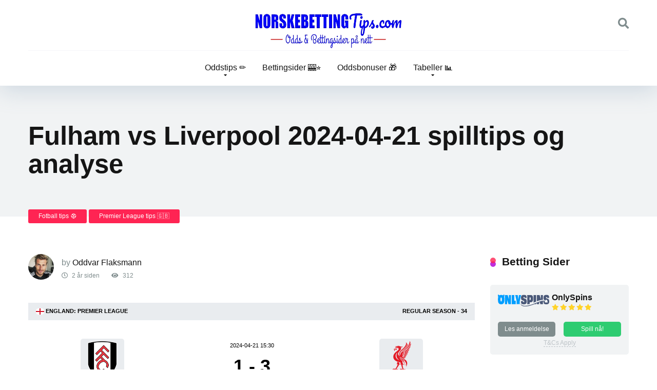

--- FILE ---
content_type: text/html; charset=UTF-8
request_url: https://norskebettingtips.com/fotball/fulham-vs-liverpool-2024-04-21/
body_size: 17435
content:
<!DOCTYPE html><html lang="nb-NO" prefix="og: https://ogp.me/ns#"><head><script data-no-optimize="1">var litespeed_docref=sessionStorage.getItem("litespeed_docref");litespeed_docref&&(Object.defineProperty(document,"referrer",{get:function(){return litespeed_docref}}),sessionStorage.removeItem("litespeed_docref"));</script> <meta charset="UTF-8" /><meta http-equiv="X-UA-Compatible" content="IE=edge" /><meta name="viewport" id="viewport" content="width=device-width, initial-scale=1.0, maximum-scale=5.0, minimum-scale=1.0, user-scalable=yes" /><title>Fulham vs Liverpool 2024-04-21 spilltips og analyse - Norskebettingtips.com | Norges Beste Oddstips og Bettingsider på nett</title><meta name="description" content="Den kommende helgens kamp i Premier League finner sted på Craven Cottage i London, hvor Fulham tar imot de legendariske rødkledde fra Liverpool. Dette blir en"/><meta name="robots" content="follow, noindex, max-snippet:-1, max-video-preview:-1, max-image-preview:large"/><link rel="canonical" href="https://norskebettingtips.com/fotball/fulham-vs-liverpool-2024-04-21/" /><meta property="og:locale" content="nb_NO" /><meta property="og:type" content="article" /><meta property="og:title" content="Fulham vs Liverpool 2024-04-21 spilltips og analyse - Norskebettingtips.com | Norges Beste Oddstips og Bettingsider på nett" /><meta property="og:description" content="Den kommende helgens kamp i Premier League finner sted på Craven Cottage i London, hvor Fulham tar imot de legendariske rødkledde fra Liverpool. Dette blir en" /><meta property="og:url" content="https://norskebettingtips.com/fotball/fulham-vs-liverpool-2024-04-21/" /><meta property="og:site_name" content="Norske Betting Tips" /><meta property="article:tag" content="Fotball" /><meta property="article:tag" content="Oddstips" /><meta property="article:tag" content="Premier League" /><meta property="article:section" content="Fotball tips ⚽" /><meta property="og:updated_time" content="2024-04-19T15:49:12+00:00" /><meta property="og:image" content="https://norskebettingtips.com/wp-content/uploads/2024/04/20240419174429.webp" /><meta property="og:image:secure_url" content="https://norskebettingtips.com/wp-content/uploads/2024/04/20240419174429.webp" /><meta property="og:image:width" content="1024" /><meta property="og:image:height" content="1024" /><meta property="og:image:alt" content="Fulham vs Liverpool 2024-04-21 spilltips og analyse" /><meta property="og:image:type" content="image/webp" /><meta property="article:published_time" content="2024-04-19T15:49:08+00:00" /><meta property="article:modified_time" content="2024-04-19T15:49:12+00:00" /><meta name="twitter:card" content="summary_large_image" /><meta name="twitter:title" content="Fulham vs Liverpool 2024-04-21 spilltips og analyse - Norskebettingtips.com | Norges Beste Oddstips og Bettingsider på nett" /><meta name="twitter:description" content="Den kommende helgens kamp i Premier League finner sted på Craven Cottage i London, hvor Fulham tar imot de legendariske rødkledde fra Liverpool. Dette blir en" /><meta name="twitter:image" content="https://norskebettingtips.com/wp-content/uploads/2024/04/20240419174429.webp" /><meta name="twitter:label1" content="Written by" /><meta name="twitter:data1" content="Oddvar Flaksmann" /><meta name="twitter:label2" content="Time to read" /><meta name="twitter:data2" content="1 minute" /> <script type="application/ld+json" class="rank-math-schema-pro">{"@context":"https://schema.org","@graph":[{"@type":"Organization","@id":"https://norskebettingtips.com/#organization","name":"Norske Betting Tips","url":"https://norskebettingtips.com","logo":{"@type":"ImageObject","@id":"https://norskebettingtips.com/#logo","url":"http://norskebettingtips.com/wp-content/uploads/2024/01/NorskeBettingTips.com_LogotypV2_Red-stripes_575x120-NOBG.webp","contentUrl":"http://norskebettingtips.com/wp-content/uploads/2024/01/NorskeBettingTips.com_LogotypV2_Red-stripes_575x120-NOBG.webp","caption":"Norske Betting Tips","inLanguage":"nb-NO","width":"575","height":"120"}},{"@type":"WebSite","@id":"https://norskebettingtips.com/#website","url":"https://norskebettingtips.com","name":"Norske Betting Tips","publisher":{"@id":"https://norskebettingtips.com/#organization"},"inLanguage":"nb-NO"},{"@type":"ImageObject","@id":"https://norskebettingtips.com/wp-content/uploads/2024/04/20240419174429.webp","url":"https://norskebettingtips.com/wp-content/uploads/2024/04/20240419174429.webp","width":"1024","height":"1024","inLanguage":"nb-NO"},{"@type":"WebPage","@id":"https://norskebettingtips.com/fotball/fulham-vs-liverpool-2024-04-21/#webpage","url":"https://norskebettingtips.com/fotball/fulham-vs-liverpool-2024-04-21/","name":"Fulham vs Liverpool 2024-04-21 spilltips og analyse - Norskebettingtips.com | Norges Beste Oddstips og Bettingsider p\u00e5 nett","datePublished":"2024-04-19T15:49:08+00:00","dateModified":"2024-04-19T15:49:12+00:00","isPartOf":{"@id":"https://norskebettingtips.com/#website"},"primaryImageOfPage":{"@id":"https://norskebettingtips.com/wp-content/uploads/2024/04/20240419174429.webp"},"inLanguage":"nb-NO"},{"@type":"Person","@id":"https://norskebettingtips.com/author/oddvarflaksmann/","name":"Oddvar Flaksmann","url":"https://norskebettingtips.com/author/oddvarflaksmann/","image":{"@type":"ImageObject","@id":"https://norskebettingtips.com/wp-content/uploads/2024/02/Oddvar-Flaksmann-96x96.webp","url":"https://norskebettingtips.com/wp-content/uploads/2024/02/Oddvar-Flaksmann-96x96.webp","caption":"Oddvar Flaksmann","inLanguage":"nb-NO"},"worksFor":{"@id":"https://norskebettingtips.com/#organization"}},{"@type":"BlogPosting","headline":"Fulham vs Liverpool 2024-04-21 spilltips og analyse - Norskebettingtips.com | Norges Beste Oddstips og","datePublished":"2024-04-19T15:49:08+00:00","dateModified":"2024-04-19T15:49:12+00:00","articleSection":"Fotball tips \u26bd, Premier League tips \ud83c\uddec\ud83c\udde7","author":{"@id":"https://norskebettingtips.com/author/oddvarflaksmann/","name":"Oddvar Flaksmann"},"publisher":{"@id":"https://norskebettingtips.com/#organization"},"description":"Den kommende helgens kamp i Premier League finner sted p\u00e5 Craven Cottage i London, hvor Fulham tar imot de legendariske r\u00f8dkledde fra Liverpool. Dette blir en","name":"Fulham vs Liverpool 2024-04-21 spilltips og analyse - Norskebettingtips.com | Norges Beste Oddstips og","@id":"https://norskebettingtips.com/fotball/fulham-vs-liverpool-2024-04-21/#richSnippet","isPartOf":{"@id":"https://norskebettingtips.com/fotball/fulham-vs-liverpool-2024-04-21/#webpage"},"image":{"@id":"https://norskebettingtips.com/wp-content/uploads/2024/04/20240419174429.webp"},"inLanguage":"nb-NO","mainEntityOfPage":{"@id":"https://norskebettingtips.com/fotball/fulham-vs-liverpool-2024-04-21/#webpage"}}]}</script> <link rel='dns-prefetch' href='//fonts.googleapis.com' /><link rel="alternate" type="application/rss+xml" title="Norskebettingtips.com | Norges Beste Oddstips og Bettingsider på nett &raquo; strøm" href="https://norskebettingtips.com/feed/" /><link rel="alternate" type="application/rss+xml" title="Norskebettingtips.com | Norges Beste Oddstips og Bettingsider på nett &raquo; kommentarstrøm" href="https://norskebettingtips.com/comments/feed/" /><link rel="alternate" title="oEmbed (JSON)" type="application/json+oembed" href="https://norskebettingtips.com/wp-json/oembed/1.0/embed?url=https%3A%2F%2Fnorskebettingtips.com%2Ffotball%2Ffulham-vs-liverpool-2024-04-21%2F" /><link rel="alternate" title="oEmbed (XML)" type="text/xml+oembed" href="https://norskebettingtips.com/wp-json/oembed/1.0/embed?url=https%3A%2F%2Fnorskebettingtips.com%2Ffotball%2Ffulham-vs-liverpool-2024-04-21%2F&#038;format=xml" /><link data-optimized="2" rel="stylesheet" href="https://norskebettingtips.com/wp-content/litespeed/css/e7629907cc0d7aeafa7e9a14a9f11e7c.css?ver=bcf0e" /><link rel="preload" href="https://norskebettingtips.com/wp-includes/css/dist/block-library/style.min.css?ver=6.9" as="style" id="wp-block-library" media="all" onload="this.onload=null;this.rel='stylesheet'"><noscript><link rel='stylesheet' id='wp-block-library-css' href='https://norskebettingtips.com/wp-includes/css/dist/block-library/style.min.css?ver=6.9' media='all' />
</noscript><link rel="preload" href="https://norskebettingtips.com/wp-content/plugins/the-plus-addons-for-block-editor/assets/css/extra/fontawesome.min.css?ver=4.6.0" as="style" id="tpgb-fontawesome" media="all" onload="this.onload=null;this.rel='stylesheet'"><noscript><link rel='stylesheet' id='tpgb-fontawesome-css' href='https://norskebettingtips.com/wp-content/plugins/the-plus-addons-for-block-editor/assets/css/extra/fontawesome.min.css?ver=4.6.0' media='all' />
</noscript> <script type="litespeed/javascript" data-src="https://norskebettingtips.com/wp-includes/js/jquery/jquery.min.js?ver=3.7.1" id="jquery-core-js"></script> <meta name="generator" content="WordPress 6.9" /><link rel='shortlink' href='https://norskebettingtips.com/?p=1419' /><link rel="preconnect" href="https://fonts.gstatic.com" crossorigin><meta name="theme-color" content="#f5f6fa" /><meta name="msapplication-navbutton-color" content="#f5f6fa" /><meta name="apple-mobile-web-app-status-bar-style" content="#f5f6fa" /><link rel="icon" href="https://norskebettingtips.com/wp-content/uploads/2024/01/cropped-NorskeBettingTips.com_LogotypV2_Red-stripes_575x120-NOBG-32x32.webp" sizes="32x32" /><link rel="icon" href="https://norskebettingtips.com/wp-content/uploads/2024/01/cropped-NorskeBettingTips.com_LogotypV2_Red-stripes_575x120-NOBG-192x192.webp" sizes="192x192" /><link rel="apple-touch-icon" href="https://norskebettingtips.com/wp-content/uploads/2024/01/cropped-NorskeBettingTips.com_LogotypV2_Red-stripes_575x120-NOBG-180x180.webp" /><meta name="msapplication-TileImage" content="https://norskebettingtips.com/wp-content/uploads/2024/01/cropped-NorskeBettingTips.com_LogotypV2_Red-stripes_575x120-NOBG-270x270.webp" /><link rel="preload" href="https://norskebettingtips.com/wp-includes/css/dashicons.min.css?ver=6.9" as="style" id="dashicons" media="all" onload="this.onload=null;this.rel='stylesheet'"><noscript><link rel='stylesheet' id='dashicons-css' href='https://norskebettingtips.com/wp-includes/css/dashicons.min.css?ver=6.9' media='all' />
</noscript><script data-cfasync="false" nonce="8dcb4c40-3307-4126-9da2-45d8ae7f812e">try{(function(w,d){!function(j,k,l,m){if(j.zaraz)console.error("zaraz is loaded twice");else{j[l]=j[l]||{};j[l].executed=[];j.zaraz={deferred:[],listeners:[]};j.zaraz._v="5874";j.zaraz._n="8dcb4c40-3307-4126-9da2-45d8ae7f812e";j.zaraz.q=[];j.zaraz._f=function(n){return async function(){var o=Array.prototype.slice.call(arguments);j.zaraz.q.push({m:n,a:o})}};for(const p of["track","set","debug"])j.zaraz[p]=j.zaraz._f(p);j.zaraz.init=()=>{var q=k.getElementsByTagName(m)[0],r=k.createElement(m),s=k.getElementsByTagName("title")[0];s&&(j[l].t=k.getElementsByTagName("title")[0].text);j[l].x=Math.random();j[l].w=j.screen.width;j[l].h=j.screen.height;j[l].j=j.innerHeight;j[l].e=j.innerWidth;j[l].l=j.location.href;j[l].r=k.referrer;j[l].k=j.screen.colorDepth;j[l].n=k.characterSet;j[l].o=(new Date).getTimezoneOffset();if(j.dataLayer)for(const t of Object.entries(Object.entries(dataLayer).reduce((u,v)=>({...u[1],...v[1]}),{})))zaraz.set(t[0],t[1],{scope:"page"});j[l].q=[];for(;j.zaraz.q.length;){const w=j.zaraz.q.shift();j[l].q.push(w)}r.defer=!0;for(const x of[localStorage,sessionStorage])Object.keys(x||{}).filter(z=>z.startsWith("_zaraz_")).forEach(y=>{try{j[l]["z_"+y.slice(7)]=JSON.parse(x.getItem(y))}catch{j[l]["z_"+y.slice(7)]=x.getItem(y)}});r.referrerPolicy="origin";r.src="/cdn-cgi/zaraz/s.js?z="+btoa(encodeURIComponent(JSON.stringify(j[l])));q.parentNode.insertBefore(r,q)};["complete","interactive"].includes(k.readyState)?zaraz.init():j.addEventListener("DOMContentLoaded",zaraz.init)}}(w,d,"zarazData","script");window.zaraz._p=async d$=>new Promise(ea=>{if(d$){d$.e&&d$.e.forEach(eb=>{try{const ec=d.querySelector("script[nonce]"),ed=ec?.nonce||ec?.getAttribute("nonce"),ee=d.createElement("script");ed&&(ee.nonce=ed);ee.innerHTML=eb;ee.onload=()=>{d.head.removeChild(ee)};d.head.appendChild(ee)}catch(ef){console.error(`Error executing script: ${eb}\n`,ef)}});Promise.allSettled((d$.f||[]).map(eg=>fetch(eg[0],eg[1])))}ea()});zaraz._p({"e":["(function(w,d){})(window,document)"]});})(window,document)}catch(e){throw fetch("/cdn-cgi/zaraz/t"),e;};</script></head><body ontouchstart class="wp-singular post-template-default single single-post postid-1419 single-format-standard wp-custom-logo wp-embed-responsive wp-theme-mercurynew wp-child-theme-mercury-new-child"><div class="space-box relative"><div class="space-header-2-height relative"><div class="space-header-2-wrap space-header-float relative"><div class="space-header-2-top relative"><div class="space-header-2-top-ins space-wrapper relative"><div class="space-header-2-top-soc box-25 relative"><div class="space-header-2-top-soc-ins relative"></div><div class="space-mobile-menu-icon absolute"><div></div><div></div><div></div></div></div><div class="space-header-2-top-logo box-50 text-center relative"><div class="space-header-2-top-logo-ins relative">
<a href="https://norskebettingtips.com/" title="Norskebettingtips.com | Norges Beste Oddstips og Bettingsider på nett"><img data-lazyloaded="1" src="[data-uri]" width="192" height="40" data-src="https://norskebettingtips.com/wp-content/uploads/2024/01/NorskeBettingTips.com_LogotypV2_Red-stripes_575x120-NOBG-192x40.webp" class="attachment-mercury-custom-logo size-mercury-custom-logo" alt="Norskebettingtips.com | Norges Beste Oddstips og Bettingsider på nett" decoding="async" data-srcset="https://norskebettingtips.com/wp-content/uploads/2024/01/NorskeBettingTips.com_LogotypV2_Red-stripes_575x120-NOBG-192x40.webp 192w, https://norskebettingtips.com/wp-content/uploads/2024/01/NorskeBettingTips.com_LogotypV2_Red-stripes_575x120-NOBG-300x63.webp 300w, https://norskebettingtips.com/wp-content/uploads/2024/01/NorskeBettingTips.com_LogotypV2_Red-stripes_575x120-NOBG-570x120.webp 570w, https://norskebettingtips.com/wp-content/uploads/2024/01/NorskeBettingTips.com_LogotypV2_Red-stripes_575x120-NOBG-153x32.webp 153w, https://norskebettingtips.com/wp-content/uploads/2024/01/NorskeBettingTips.com_LogotypV2_Red-stripes_575x120-NOBG-335x70.webp 335w, https://norskebettingtips.com/wp-content/uploads/2024/01/NorskeBettingTips.com_LogotypV2_Red-stripes_575x120-NOBG-383x80.webp 383w, https://norskebettingtips.com/wp-content/uploads/2024/01/NorskeBettingTips.com_LogotypV2_Red-stripes_575x120-NOBG.webp 575w" data-sizes="(max-width: 192px) 100vw, 192px" fetchpriority="high" /></a></div></div><div class="space-header-2-top-search box-25 text-right relative"><div class="space-header-search absolute">
<i class="fas fa-search desktop-search-button"></i></div></div></div></div><div class="space-header-2-nav relative"><div class="space-header-2-nav-ins space-wrapper relative"><ul id="menu-main" class="main-menu"><li id="menu-item-4287" class="menu-item menu-item-type-custom menu-item-object-custom menu-item-has-children menu-item-4287"><a href="https://norskebettingtips.com/oddstips/">Oddstips ✏</a><ul class="sub-menu"><li id="menu-item-5748" class="menu-item menu-item-type-post_type menu-item-object-page menu-item-5748"><a href="https://norskebettingtips.com/oddstips/dagens-kamper/">Dagens kamper 📅</a></li><li id="menu-item-4539" class="menu-item menu-item-type-taxonomy menu-item-object-category current-post-ancestor current-menu-parent current-post-parent menu-item-has-children menu-item-4539"><a href="https://norskebettingtips.com/kategori/fotball/">Fotball tips ⚽</a><ul class="sub-menu"><li id="menu-item-4543" class="menu-item menu-item-type-taxonomy menu-item-object-category menu-item-4543"><a href="https://norskebettingtips.com/kategori/fotball/eliteserien/">Elitserien 🇳🇴</a></li><li id="menu-item-16838" class="menu-item menu-item-type-taxonomy menu-item-object-category menu-item-16838"><a href="https://norskebettingtips.com/kategori/fotball/obos-ligaen/">OBOS-ligaen 🇳🇴</a></li><li id="menu-item-4540" class="menu-item menu-item-type-taxonomy menu-item-object-category current-post-ancestor current-menu-parent current-post-parent menu-item-4540"><a href="https://norskebettingtips.com/kategori/fotball/premier-league/">Premier League 🇬🇧</a></li><li id="menu-item-4544" class="menu-item menu-item-type-taxonomy menu-item-object-category menu-item-4544"><a href="https://norskebettingtips.com/kategori/fotball/la-liga/">La Liga 🇪🇸</a></li><li id="menu-item-7522" class="menu-item menu-item-type-taxonomy menu-item-object-category menu-item-7522"><a href="https://norskebettingtips.com/kategori/fotball/serie-a/">Serie A 🇮🇹</a></li><li id="menu-item-6298" class="menu-item menu-item-type-taxonomy menu-item-object-category menu-item-6298"><a href="https://norskebettingtips.com/kategori/fotball/bundesliga/">Bundesliga 🇩🇪</a></li><li id="menu-item-6299" class="menu-item menu-item-type-taxonomy menu-item-object-category menu-item-6299"><a href="https://norskebettingtips.com/kategori/fotball/ligue-1/">Ligue 1 🇫🇷</a></li><li id="menu-item-15550" class="menu-item menu-item-type-taxonomy menu-item-object-category menu-item-15550"><a href="https://norskebettingtips.com/kategori/fotball/allsvenskan/">Allsvenskan 🇸🇪</a></li><li id="menu-item-4748" class="menu-item menu-item-type-taxonomy menu-item-object-category menu-item-4748"><a href="https://norskebettingtips.com/kategori/fotball/champions-league/">Champions League 🇪🇺</a></li><li id="menu-item-5117" class="menu-item menu-item-type-taxonomy menu-item-object-category menu-item-5117"><a href="https://norskebettingtips.com/kategori/fotball/europa-league/">Europa League 🇪🇺</a></li><li id="menu-item-5718" class="menu-item menu-item-type-taxonomy menu-item-object-category menu-item-5718"><a href="https://norskebettingtips.com/kategori/fotball/conference-league/">Conference League 🇪🇺</a></li></ul></li><li id="menu-item-4545" class="menu-item menu-item-type-taxonomy menu-item-object-category menu-item-has-children menu-item-4545"><a href="https://norskebettingtips.com/kategori/ishockey-tips/">Ishockey tips 🏒</a><ul class="sub-menu"><li id="menu-item-4546" class="menu-item menu-item-type-taxonomy menu-item-object-category menu-item-4546"><a href="https://norskebettingtips.com/kategori/ishockey-tips/ehl/">EHL 🇳🇴</a></li><li id="menu-item-5930" class="menu-item menu-item-type-taxonomy menu-item-object-category menu-item-5930"><a href="https://norskebettingtips.com/kategori/ishockey-tips/nhl/">NHL 🇺🇸</a></li><li id="menu-item-15487" class="menu-item menu-item-type-taxonomy menu-item-object-category menu-item-15487"><a href="https://norskebettingtips.com/kategori/ishockey-tips/vm/">Ishockey VM 2025 🏆</a></li></ul></li><li id="menu-item-4541" class="menu-item menu-item-type-taxonomy menu-item-object-category menu-item-has-children menu-item-4541"><a href="https://norskebettingtips.com/kategori/handball/">Håndball tips 🤾‍♂️</a><ul class="sub-menu"><li id="menu-item-4542" class="menu-item menu-item-type-taxonomy menu-item-object-category menu-item-4542"><a href="https://norskebettingtips.com/kategori/handball/rema-1000-ligaen/">REMA 1000 🇳🇴</a></li><li id="menu-item-16352" class="menu-item menu-item-type-taxonomy menu-item-object-category menu-item-16352"><a href="https://norskebettingtips.com/kategori/handball/handball-vm-2025-tips/">Håndball-VM 2025 🏆</a></li></ul></li></ul></li><li id="menu-item-687" class="menu-item menu-item-type-post_type menu-item-object-page menu-item-687"><a href="https://norskebettingtips.com/bettingsider/">Bettingsider 🎰⭐</a></li><li id="menu-item-1922" class="menu-item menu-item-type-post_type menu-item-object-page menu-item-1922"><a href="https://norskebettingtips.com/oddsbonuser/">Oddsbonuser 🎁</a></li><li id="menu-item-5176" class="menu-item menu-item-type-post_type menu-item-object-page menu-item-has-children menu-item-5176"><a href="https://norskebettingtips.com/tabeller/">Tabeller 📊</a><ul class="sub-menu"><li id="menu-item-5535" class="menu-item menu-item-type-post_type menu-item-object-page menu-item-has-children menu-item-5535"><a href="https://norskebettingtips.com/tabeller/eliteserien/">Eliteserien tabeller 🇳🇴</a><ul class="sub-menu"><li id="menu-item-17083" class="menu-item menu-item-type-post_type menu-item-object-page menu-item-17083"><a href="https://norskebettingtips.com/fotball/ham-kam/">Ham-Kam</a></li><li id="menu-item-17084" class="menu-item menu-item-type-post_type menu-item-object-page menu-item-17084"><a href="https://norskebettingtips.com/fotball/fredrikstad/">Fredrikstad</a></li><li id="menu-item-17085" class="menu-item menu-item-type-post_type menu-item-object-page menu-item-17085"><a href="https://norskebettingtips.com/fotball/kfum-oslo/">KFUM Oslo</a></li><li id="menu-item-17086" class="menu-item menu-item-type-post_type menu-item-object-page menu-item-17086"><a href="https://norskebettingtips.com/fotball/bryne/">Bryne</a></li><li id="menu-item-17088" class="menu-item menu-item-type-post_type menu-item-object-page menu-item-17088"><a href="https://norskebettingtips.com/fotball/sarpsborg-08-ff/">Sarpsborg 08 FF</a></li><li id="menu-item-17087" class="menu-item menu-item-type-post_type menu-item-object-page menu-item-17087"><a href="https://norskebettingtips.com/fotball/viking/">Viking</a></li><li id="menu-item-17089" class="menu-item menu-item-type-post_type menu-item-object-page menu-item-17089"><a href="https://norskebettingtips.com/fotball/sandefjord/">Sandefjord</a></li><li id="menu-item-17090" class="menu-item menu-item-type-post_type menu-item-object-page menu-item-17090"><a href="https://norskebettingtips.com/fotball/rosenborg/">Rosenborg</a></li><li id="menu-item-17091" class="menu-item menu-item-type-post_type menu-item-object-page menu-item-17091"><a href="https://norskebettingtips.com/fotball/molde/">Molde</a></li><li id="menu-item-17092" class="menu-item menu-item-type-post_type menu-item-object-page menu-item-17092"><a href="https://norskebettingtips.com/fotball/haugesund/">Haugesund</a></li><li id="menu-item-17098" class="menu-item menu-item-type-post_type menu-item-object-page menu-item-17098"><a href="https://norskebettingtips.com/fotball/brann/">Brann</a></li><li id="menu-item-17093" class="menu-item menu-item-type-post_type menu-item-object-page menu-item-17093"><a href="https://norskebettingtips.com/fotball/bodo-glimt/">Bodø/Glimt</a></li><li id="menu-item-17094" class="menu-item menu-item-type-post_type menu-item-object-page menu-item-17094"><a href="https://norskebettingtips.com/fotball/valerenga/">Vålerenga</a></li><li id="menu-item-17095" class="menu-item menu-item-type-post_type menu-item-object-page menu-item-17095"><a href="https://norskebettingtips.com/fotball/tromso/">Tromsø</a></li><li id="menu-item-17096" class="menu-item menu-item-type-post_type menu-item-object-page menu-item-17096"><a href="https://norskebettingtips.com/fotball/stromsgodset/">Strømsgodset</a></li><li id="menu-item-17097" class="menu-item menu-item-type-post_type menu-item-object-page menu-item-17097"><a href="https://norskebettingtips.com/fotball/kristiansund-bk/">Kristiansund BK</a></li></ul></li><li id="menu-item-5971" class="menu-item menu-item-type-post_type menu-item-object-page menu-item-has-children menu-item-5971"><a href="https://norskebettingtips.com/tabeller/obos-ligaen/">OBOS Ligaen tabeller 🇳🇴</a><ul class="sub-menu"><li id="menu-item-17257" class="menu-item menu-item-type-post_type menu-item-object-page menu-item-17257"><a href="https://norskebettingtips.com/fotball/start/">Start</a></li><li id="menu-item-17258" class="menu-item menu-item-type-post_type menu-item-object-page menu-item-17258"><a href="https://norskebettingtips.com/fotball/stabaek/">Stabæk</a></li><li id="menu-item-17259" class="menu-item menu-item-type-post_type menu-item-object-page menu-item-17259"><a href="https://norskebettingtips.com/fotball/sogndal/">Sogndal</a></li><li id="menu-item-17260" class="menu-item menu-item-type-post_type menu-item-object-page menu-item-17260"><a href="https://norskebettingtips.com/fotball/skeid/">Skeid</a></li><li id="menu-item-17261" class="menu-item menu-item-type-post_type menu-item-object-page menu-item-17261"><a href="https://norskebettingtips.com/fotball/raufoss/">Raufoss</a></li><li id="menu-item-17262" class="menu-item menu-item-type-post_type menu-item-object-page menu-item-17262"><a href="https://norskebettingtips.com/fotball/ranheim/">Ranheim</a></li><li id="menu-item-17263" class="menu-item menu-item-type-post_type menu-item-object-page menu-item-17263"><a href="https://norskebettingtips.com/fotball/odd-ballklubb/">ODD Ballklubb</a></li><li id="menu-item-17264" class="menu-item menu-item-type-post_type menu-item-object-page menu-item-17264"><a href="https://norskebettingtips.com/fotball/moss/">Moss</a></li><li id="menu-item-17265" class="menu-item menu-item-type-post_type menu-item-object-page menu-item-17265"><a href="https://norskebettingtips.com/fotball/mjondalen/">Mjøndalen</a></li><li id="menu-item-17266" class="menu-item menu-item-type-post_type menu-item-object-page menu-item-17266"><a href="https://norskebettingtips.com/fotball/lyn/">Lyn</a></li><li id="menu-item-17267" class="menu-item menu-item-type-post_type menu-item-object-page menu-item-17267"><a href="https://norskebettingtips.com/fotball/lillestrom/">Lillestrøm</a></li><li id="menu-item-17268" class="menu-item menu-item-type-post_type menu-item-object-page menu-item-17268"><a href="https://norskebettingtips.com/fotball/kongsvinger/">Kongsvinger</a></li><li id="menu-item-17269" class="menu-item menu-item-type-post_type menu-item-object-page menu-item-17269"><a href="https://norskebettingtips.com/fotball/hodd/">Hodd</a></li><li id="menu-item-17270" class="menu-item menu-item-type-post_type menu-item-object-page menu-item-17270"><a href="https://norskebettingtips.com/fotball/egersund/">Egersund</a></li><li id="menu-item-17271" class="menu-item menu-item-type-post_type menu-item-object-page menu-item-17271"><a href="https://norskebettingtips.com/fotball/asane/">Åsane</a></li><li id="menu-item-17272" class="menu-item menu-item-type-post_type menu-item-object-page menu-item-17272"><a href="https://norskebettingtips.com/fotball/aalesund/">Aalesund</a></li></ul></li><li id="menu-item-5177" class="menu-item menu-item-type-post_type menu-item-object-page menu-item-has-children menu-item-5177"><a href="https://norskebettingtips.com/tabeller/premier-league/">Premier League tabeller 🇬🇧</a><ul class="sub-menu"><li id="menu-item-17197" class="menu-item menu-item-type-post_type menu-item-object-page menu-item-17197"><a href="https://norskebettingtips.com/fotball/liverpool/">Liverpool</a></li><li id="menu-item-17195" class="menu-item menu-item-type-post_type menu-item-object-page menu-item-17195"><a href="https://norskebettingtips.com/fotball/manchester-united/">Manchester United</a></li><li id="menu-item-17196" class="menu-item menu-item-type-post_type menu-item-object-page menu-item-17196"><a href="https://norskebettingtips.com/fotball/manchester-city/">Manchester City</a></li><li id="menu-item-17192" class="menu-item menu-item-type-post_type menu-item-object-page menu-item-17192"><a href="https://norskebettingtips.com/fotball/sunderland/">Sunderland</a></li><li id="menu-item-17193" class="menu-item menu-item-type-post_type menu-item-object-page menu-item-17193"><a href="https://norskebettingtips.com/fotball/nottingham-forest/">Nottingham Forest</a></li><li id="menu-item-17194" class="menu-item menu-item-type-post_type menu-item-object-page menu-item-17194"><a href="https://norskebettingtips.com/fotball/newcastle-united/">Newcastle United</a></li><li id="menu-item-17198" class="menu-item menu-item-type-post_type menu-item-object-page menu-item-17198"><a href="https://norskebettingtips.com/fotball/leeds-united/">Leeds United</a></li><li id="menu-item-17199" class="menu-item menu-item-type-post_type menu-item-object-page menu-item-17199"><a href="https://norskebettingtips.com/fotball/fulham/">Fulham</a></li><li id="menu-item-17200" class="menu-item menu-item-type-post_type menu-item-object-page menu-item-17200"><a href="https://norskebettingtips.com/fotball/everton/">Everton</a></li><li id="menu-item-17201" class="menu-item menu-item-type-post_type menu-item-object-page menu-item-17201"><a href="https://norskebettingtips.com/fotball/crystal-palace/">Crystal Palace</a></li><li id="menu-item-17202" class="menu-item menu-item-type-post_type menu-item-object-page menu-item-17202"><a href="https://norskebettingtips.com/fotball/chelsea/">Chelsea</a></li><li id="menu-item-17203" class="menu-item menu-item-type-post_type menu-item-object-page menu-item-17203"><a href="https://norskebettingtips.com/fotball/burnley/">Burnley</a></li><li id="menu-item-17204" class="menu-item menu-item-type-post_type menu-item-object-page menu-item-17204"><a href="https://norskebettingtips.com/fotball/brighton-hove-albion/">Brighton &#038; Hove Albion</a></li><li id="menu-item-17205" class="menu-item menu-item-type-post_type menu-item-object-page menu-item-17205"><a href="https://norskebettingtips.com/fotball/brentford/">Brentford</a></li><li id="menu-item-17208" class="menu-item menu-item-type-post_type menu-item-object-page menu-item-17208"><a href="https://norskebettingtips.com/fotball/tottenham-hotspur/">Tottenham Hotspur</a></li><li id="menu-item-17209" class="menu-item menu-item-type-post_type menu-item-object-page menu-item-17209"><a href="https://norskebettingtips.com/fotball/west-ham-united/">West Ham United</a></li><li id="menu-item-17210" class="menu-item menu-item-type-post_type menu-item-object-page menu-item-17210"><a href="https://norskebettingtips.com/fotball/arsenal/">Arsenal</a></li><li id="menu-item-17211" class="menu-item menu-item-type-post_type menu-item-object-page menu-item-17211"><a href="https://norskebettingtips.com/fotball/aston-villa/">Aston Villa</a></li><li id="menu-item-17212" class="menu-item menu-item-type-post_type menu-item-object-page menu-item-17212"><a href="https://norskebettingtips.com/fotball/wolverhampton-wanderers/">Wolverhampton Wanderers</a></li></ul></li><li id="menu-item-5180" class="menu-item menu-item-type-post_type menu-item-object-page menu-item-has-children menu-item-5180"><a href="https://norskebettingtips.com/tabeller/la-liga/">La Liga tabeller 🇪🇸</a><ul class="sub-menu"><li id="menu-item-17318" class="menu-item menu-item-type-post_type menu-item-object-page menu-item-17318"><a href="https://norskebettingtips.com/fotball/villarreal-2/">Villarreal</a></li><li id="menu-item-17319" class="menu-item menu-item-type-post_type menu-item-object-page menu-item-17319"><a href="https://norskebettingtips.com/fotball/valladolid-2/">Valladolid</a></li><li id="menu-item-17320" class="menu-item menu-item-type-post_type menu-item-object-page menu-item-17320"><a href="https://norskebettingtips.com/fotball/valencia-2/">Valencia</a></li><li id="menu-item-17321" class="menu-item menu-item-type-post_type menu-item-object-page menu-item-17321"><a href="https://norskebettingtips.com/fotball/sevilla-2/">Sevilla</a></li><li id="menu-item-17322" class="menu-item menu-item-type-post_type menu-item-object-page menu-item-17322"><a href="https://norskebettingtips.com/fotball/real-sociedad/">Real Sociedad</a></li><li id="menu-item-17323" class="menu-item menu-item-type-post_type menu-item-object-page menu-item-17323"><a href="https://norskebettingtips.com/fotball/real-madrid-2/">Real Madrid</a></li><li id="menu-item-17324" class="menu-item menu-item-type-post_type menu-item-object-page menu-item-17324"><a href="https://norskebettingtips.com/fotball/real-betis/">Real Betis</a></li><li id="menu-item-17325" class="menu-item menu-item-type-post_type menu-item-object-page menu-item-17325"><a href="https://norskebettingtips.com/fotball/rayo-vallecano/">Rayo Vallecano</a></li><li id="menu-item-17326" class="menu-item menu-item-type-post_type menu-item-object-page menu-item-17326"><a href="https://norskebettingtips.com/fotball/osasuna/">Osasuna</a></li><li id="menu-item-17327" class="menu-item menu-item-type-post_type menu-item-object-page menu-item-17327"><a href="https://norskebettingtips.com/fotball/mallorca/">Mallorca</a></li><li id="menu-item-17328" class="menu-item menu-item-type-post_type menu-item-object-page menu-item-17328"><a href="https://norskebettingtips.com/fotball/leganes/">Leganes</a></li><li id="menu-item-17329" class="menu-item menu-item-type-post_type menu-item-object-page menu-item-17329"><a href="https://norskebettingtips.com/fotball/las-palmas/">Las Palmas</a></li><li id="menu-item-17330" class="menu-item menu-item-type-post_type menu-item-object-page menu-item-17330"><a href="https://norskebettingtips.com/fotball/girona/">Girona</a></li><li id="menu-item-17331" class="menu-item menu-item-type-post_type menu-item-object-page menu-item-17331"><a href="https://norskebettingtips.com/fotball/getafe/">Getafe</a></li><li id="menu-item-17332" class="menu-item menu-item-type-post_type menu-item-object-page menu-item-17332"><a href="https://norskebettingtips.com/fotball/espanyol/">Espanyol</a></li><li id="menu-item-17333" class="menu-item menu-item-type-post_type menu-item-object-page menu-item-17333"><a href="https://norskebettingtips.com/fotball/alaves/">Alaves</a></li><li id="menu-item-17334" class="menu-item menu-item-type-post_type menu-item-object-page menu-item-17334"><a href="https://norskebettingtips.com/fotball/athletic-club/">Athletic Club</a></li><li id="menu-item-17335" class="menu-item menu-item-type-post_type menu-item-object-page menu-item-17335"><a href="https://norskebettingtips.com/fotball/atletico-madrid/">Atletico Madrid</a></li><li id="menu-item-17336" class="menu-item menu-item-type-post_type menu-item-object-page menu-item-17336"><a href="https://norskebettingtips.com/fotball/barcelona/">Barcelona</a></li><li id="menu-item-17337" class="menu-item menu-item-type-post_type menu-item-object-page menu-item-17337"><a href="https://norskebettingtips.com/fotball/celta-vigo/">Celta Vigo</a></li></ul></li><li id="menu-item-5178" class="menu-item menu-item-type-post_type menu-item-object-page menu-item-5178"><a href="https://norskebettingtips.com/tabeller/serie-a/">Serie A tabeller 🇮🇹</a></li><li id="menu-item-5179" class="menu-item menu-item-type-post_type menu-item-object-page menu-item-5179"><a href="https://norskebettingtips.com/tabeller/bundesliga/">Bundesliga tabeller 🇩🇪</a></li><li id="menu-item-5181" class="menu-item menu-item-type-post_type menu-item-object-page menu-item-5181"><a href="https://norskebettingtips.com/tabeller/ligue-1/">Ligue 1 tabeller 🇫🇷</a></li><li id="menu-item-18711" class="menu-item menu-item-type-post_type menu-item-object-page menu-item-18711"><a href="https://norskebettingtips.com/tabeller/allsvenskan-tabell/">Allsvenskan tabeller 🇸🇪</a></li><li id="menu-item-18712" class="menu-item menu-item-type-post_type menu-item-object-page menu-item-18712"><a href="https://norskebettingtips.com/tabeller/champions-league-tabell/">Champions League tabeller 🇪🇺</a></li><li id="menu-item-18713" class="menu-item menu-item-type-post_type menu-item-object-page menu-item-18713"><a href="https://norskebettingtips.com/tabeller/europa-league-tabell/">Europa League tabeller 🇪🇺</a></li><li id="menu-item-18714" class="menu-item menu-item-type-post_type menu-item-object-page menu-item-18714"><a href="https://norskebettingtips.com/tabeller/conference-league-tabell/">Conference League tabeller 🇪🇺</a></li></ul></li></ul></div></div></div></div><div class="space-header-search-block fixed"><div class="space-header-search-block-ins absolute"><form role="search" method="get" class="space-default-search-form" action="https://norskebettingtips.com/">
<input type="search" value="" name="s" placeholder="Enter keyword..."></form></div><div class="space-close-icon desktop-search-close-button absolute"><div class="to-right absolute"></div><div class="to-left absolute"></div></div></div><div id="post-1419" class="post-1419 post type-post status-publish format-standard has-post-thumbnail hentry category-fotball category-premier-league tag-fotball tag-oddstips tag-premier-league"><div class="space-title-box box-100 relative"><div class="space-title-box-ins space-page-wrapper relative"><div class="space-title-box-h1 relative"><h1>Fulham vs Liverpool 2024-04-21 spilltips og analyse</h1></div></div></div><div class="space-title-box-category-wrap relative"><div class="space-title-box-category relative">
<a href="https://norskebettingtips.com/kategori/fotball/" rel="category tag">Fotball tips ⚽</a> <a href="https://norskebettingtips.com/kategori/fotball/premier-league/" rel="category tag">Premier League tips 🇬🇧</a></div></div><div class="space-page-section box-100 relative"><div class="space-page-section-ins space-page-wrapper relative"><div class="space-content-section box-75 left relative"><div class="space-page-content-wrap relative"><div class="space-page-content-meta box-100 relative"><div class="space-page-content-meta-avatar absolute">
<img data-lazyloaded="1" src="[data-uri]" width="50" height="50" data-src="https://norskebettingtips.com/wp-content/uploads/2024/02/Oddvar-Flaksmann-50x50.webp" class="avatar avatar-50 photo" alt="" decoding="async" data-srcset="https://norskebettingtips.com/wp-content/uploads/2024/02/Oddvar-Flaksmann-50x50.webp 50w, https://norskebettingtips.com/wp-content/uploads/2024/02/Oddvar-Flaksmann-300x300.webp 300w, https://norskebettingtips.com/wp-content/uploads/2024/02/Oddvar-Flaksmann-150x150.webp 150w, https://norskebettingtips.com/wp-content/uploads/2024/02/Oddvar-Flaksmann-768x768.webp 768w, https://norskebettingtips.com/wp-content/uploads/2024/02/Oddvar-Flaksmann-40x40.webp 40w, https://norskebettingtips.com/wp-content/uploads/2024/02/Oddvar-Flaksmann-100x100.webp 100w, https://norskebettingtips.com/wp-content/uploads/2024/02/Oddvar-Flaksmann-120x120.webp 120w, https://norskebettingtips.com/wp-content/uploads/2024/02/Oddvar-Flaksmann-135x135.webp 135w, https://norskebettingtips.com/wp-content/uploads/2024/02/Oddvar-Flaksmann-270x270.webp 270w, https://norskebettingtips.com/wp-content/uploads/2024/02/Oddvar-Flaksmann-450x450.webp 450w, https://norskebettingtips.com/wp-content/uploads/2024/02/Oddvar-Flaksmann-479x479.webp 479w, https://norskebettingtips.com/wp-content/uploads/2024/02/Oddvar-Flaksmann-570x570.webp 570w, https://norskebettingtips.com/wp-content/uploads/2024/02/Oddvar-Flaksmann-767x767.webp 767w, https://norskebettingtips.com/wp-content/uploads/2024/02/Oddvar-Flaksmann-32x32.webp 32w, https://norskebettingtips.com/wp-content/uploads/2024/02/Oddvar-Flaksmann-70x70.webp 70w, https://norskebettingtips.com/wp-content/uploads/2024/02/Oddvar-Flaksmann-80x80.webp 80w, https://norskebettingtips.com/wp-content/uploads/2024/02/Oddvar-Flaksmann-24x24.webp 24w, https://norskebettingtips.com/wp-content/uploads/2024/02/Oddvar-Flaksmann-48x48.webp 48w, https://norskebettingtips.com/wp-content/uploads/2024/02/Oddvar-Flaksmann-96x96.webp 96w, https://norskebettingtips.com/wp-content/uploads/2024/02/Oddvar-Flaksmann.webp 936w" data-sizes="(max-width: 50px) 100vw, 50px" /></div><div class="space-page-content-meta-ins relative"><div class="space-page-content-meta-author relative">
by <a href="https://norskebettingtips.com/author/oddvarflaksmann/" title="Innlegg av Oddvar Flaksmann" rel="author">Oddvar Flaksmann</a></div><div class="space-page-content-meta-data relative"><div class="space-page-content-meta-data-ins relative"><span class="date"><i class="far fa-clock"></i> 2 år siden</span>
<span><i class="fas fa-eye"></i> 312</span></div></div></div></div><div class="space-page-content-box-wrap relative"><div class="space-page-content box-100 relative"><div id="wg-api-football-game"
data-host="v3.football.api-sports.io"
data-key="53341ac36fb0024884a61daf3d3fae41"
data-id="1035508"
data-theme=""
data-refresh="15"
data-show-errors="false"
data-show-logos="true"></div> <script
    type="module"
    src="https://widgets.api-sports.io/2.0.3/widgets.js"></script> <h1>Premier League-kamp mellom Fulham og Liverpool</h1><p>Den kommende helgens kamp i Premier League finner sted på Craven Cottage i London, hvor Fulham tar imot de legendariske rødkledde fra Liverpool. Dette blir en kamp hvor begge lagene har noe å bevise ettersom de nærmer seg slutten av den ordinære sesongen.</p><h2>Kampbildeanalyse</h2><p>Med hjemmefordel vil Fulham forsøke å utnytte sin angrepsstyrke tidlig i kampen, men de står overfor et Liverpool-lag som har vist seg å være sterkere i forsvar de siste kampene. Skader for Liverpool inkluderer C. Bradley (Ankelskade), B. Doak (Kneskade), J. Matip (Knærskade), og Thiago (Muskelskade) som alle kan påvirke lagets prestasjoner. Til tross for dette, viser statistikken at begge lagene har en relativt balansert form de siste kampene, og dette kan bli en jevn og uforutsigbar batalje.</p><blockquote><p>&#8220;Fulham vil prøve å legge press tidlig, men Liverpool&#8217;s forsvar kan vise seg å være nøkkelen i denne kampen.&#8221;</p></blockquote><h2>Siste møter mellom lagene</h2><ul><li>2024-01-24: Fulham <b>1 &#8211; 1</b> Liverpool</li><li>2024-01-10: Liverpool <b>2 &#8211; 1</b> Fulham</li><li>2023-12-03: Liverpool <b>4 &#8211; 3</b> Fulham</li><li>2023-05-03: Liverpool <b>1 &#8211; 0</b> Fulham</li><li>2022-08-06: Fulham <b>2 &#8211; 2</b> Liverpool</li></ul><h2>Tidligere kamper for hjemmelaget</h2><ul><li>2024-04-14: West Ham 0 &#8211; <b>2 Fulham</b></li><li>2024-04-06: Fulham 0 &#8211; <b>1 Newcastle</b></li><li>2024-04-02: Nottingham Forest <b>3 &#8211; 1</b> Fulham</li><li>2024-03-30: Sheffield Utd <b>3 &#8211; 3</b> Fulham</li><li>2024-03-16: Fulham <b>3 &#8211; 0</b> Tottenham</li></ul><h2>Tidligere kamper for bortelaget</h2><ul><li>2024-04-18: Atalanta 0 &#8211; <b>1 Liverpool</b></li><li>2024-04-14: Liverpool 0 &#8211; <b>1 Crystal Palace</b></li><li>2024-04-11: Liverpool 0 &#8211; <b>3 Atalanta</b></li><li>2024-04-07: Manchester United <b>2 &#8211; 2</b> Liverpool</li><li>2024-04-04: Liverpool <b>3 &#8211; 1</b> Sheffield Utd</li></ul><h2>Formkurve</h2><p>Fulham har hatt en blandet formkurve, varierende fra seire til tap og uavgjort. Det underliggende tallet viser at de har en angrepsprosent på 60%, men også en forsvarsprosent på bare 53%, noe som kan signalisere sårbarhet i den defensiven delen av spillet. Liverpool på sin side har demonstrert stabilitet i forsvar og en angrepskapasitet som truer ethvert forsvar, selv om de siste resultatene viser inkonsekvens, spesielt mot mindre lag.</p><h2>Gode ​​potensielle spill for kampen</h2><p>Det kan være lurt å se nærmere på mulige målscorere, spesielt med tanke på statistikken som viser at begge lag har en høyere scoring i den andre halvdelen av kamper. Spill på sent mål etter minutt 75 eller &#8220;Begge lag scorer&#8221; kan være gode alternativer. Med tanke på Liverpool’s skadesituasjon, kan det også være verdt å vurdere et spill på Fulham som overrasker med en hjemmeseier.</p></div></div><div class="space-page-content-tags box-100 relative"><span><i class="fa fa-tags" aria-hidden="true"></i> </span><a href="https://norskebettingtips.com/tag/fotball/" rel="tag">Fotball</a>, <a href="https://norskebettingtips.com/tag/oddstips/" rel="tag">Oddstips</a>, <a href="https://norskebettingtips.com/tag/premier-league/" rel="tag">Premier League</a></div></div></div><div class="space-sidebar-section box-25 right relative"><div id="block-14" class="space-widget space-default-widget relative widget_block"><p><div class="space-shortcode-wrap space-shortcode-5 relative"><div class="space-shortcode-wrap-ins relative"><div class="space-block-title relative">
<span>Betting Sider</span></div><div class="space-organizations-4-archive-items box-100 relative"><div class="space-organizations-4-archive-item box-100 relative"><div class="space-organizations-4-archive-item-ins relative"><div class="space-organizations-4-archive-item-top box-100 relative"><div class="space-organizations-4-archive-item-logo relative">
<a href="https://norskebettingtips.com/bettingsider/onlyspins/" title="OnlySpins">
<img data-lazyloaded="1" src="[data-uri]" decoding="async" width="1" height="1" data-src="https://norskebettingtips.com/wp-content/uploads/2025/10/Onlyspins-casino-logo-NBT.svg" class="attachment-mercury-50-50 size-mercury-50-50" alt="OnlySpins" />											</a></div><div class="space-organizations-4-archive-item-title relative">
<a href="https://norskebettingtips.com/bettingsider/onlyspins/" title="OnlySpins">OnlySpins</a><div class="star-rating"><div class="star star-full" aria-hidden="true"></div><div class="star star-full" aria-hidden="true"></div><div class="star star-full" aria-hidden="true"></div><div class="star star-full" aria-hidden="true"></div><div class="star star-full" aria-hidden="true"></div></div></div></div><div class="space-organizations-4-archive-item-buttons box-100 relative"><div class="space-organizations-4-archive-item-button-one box-50 relative"><div class="space-organizations-4-archive-item-button-one-ins text-center relative">
<a href="https://norskebettingtips.com/bettingsider/onlyspins/" title="Les anmeldelse">Les anmeldelse</a></div></div><div class="space-organizations-4-archive-item-button-two box-50 relative"><div class="space-organizations-4-archive-item-button-two-ins text-center relative">
<a href="https://norskebettingtips.com/bettingsider/onlyspins/" title="Spill nå!" target="_blank" rel="nofollow">Spill nå!</a></div></div></div><div class="space-organizations-archive-item-button-notice text-center box-100 relative" style="margin-top: 5px;">
<span class="tc-apply">T&amp;Cs Apply</span><div class="tc-desc"><p><strong>Bonusvilkår (Casino 100 %)</strong>: 35× (B+I) | Min. innskudd 200 NOK | Maks bonus 5 000 kr | Gyldig 10 dager | Maks innsats 50 kr | 18+ | Kun for spillere i Norge.<br>
<strong>Bonusvilkår (Free Spins)</strong>: 40× (G) | 20 spinn per dag i 10 dager | Gyldige 24 t | Maks innsats 50 kr | 18+ | Kun for Norge.<br>
<strong>Bonusvilkår (Sport 100 %)</strong>: 5× (B+I) | Min. innskudd 200 NOK | Min. odds 2.00 enkelt / 1.50 multi | Maks bonus 2 000 kr | Maks innsats 500 kr | Gyldig 10 dager | 18+.<br>
<strong>Bonusvilkår (Krypto Casino 200 %)</strong>: 40× (B+I) | Min. innskudd 200 NOK (USDT-ekv.) | Maks bonus 3 000 USDT | Maks innsats 50 kr / €5 | Gyldig 10 dager | 18+.<br>
<strong>Bonusvilkår (Krypto Sport 100 %)</strong>: 6× (B+I) | Min. innskudd 200 NOK | Min. odds 2.00 enkelt / 1.50 multi | Maks bonus 200 USDT | Maks innsats 500 kr / €50 | Gyldig 10 dager | 18+.</p></div></div></div></div><div class="space-organizations-4-archive-item box-100 relative"><div class="space-organizations-4-archive-item-ins relative"><div class="space-organizations-4-archive-item-top box-100 relative"><div class="space-organizations-4-archive-item-logo relative">
<a href="https://norskebettingtips.com/bettingsider/rabona/" title="Rabona">
<img data-lazyloaded="1" src="[data-uri]" decoding="async" width="1" height="1" data-src="https://norskebettingtips.com/wp-content/uploads/2025/10/Rabona-logo.svg" class="attachment-mercury-50-50 size-mercury-50-50" alt="Rabona" />											</a></div><div class="space-organizations-4-archive-item-title relative">
<a href="https://norskebettingtips.com/bettingsider/rabona/" title="Rabona">Rabona</a><div class="star-rating"><div class="star star-full" aria-hidden="true"></div><div class="star star-full" aria-hidden="true"></div><div class="star star-full" aria-hidden="true"></div><div class="star star-full" aria-hidden="true"></div><div class="star star-full" aria-hidden="true"></div></div></div></div><div class="space-organizations-4-archive-item-buttons box-100 relative"><div class="space-organizations-4-archive-item-button-one box-50 relative"><div class="space-organizations-4-archive-item-button-one-ins text-center relative">
<a href="https://norskebettingtips.com/bettingsider/rabona/" title="Les anmeldelse">Les anmeldelse</a></div></div><div class="space-organizations-4-archive-item-button-two box-50 relative"><div class="space-organizations-4-archive-item-button-two-ins text-center relative">
<a href="/ut/rabona" title="Spill nå!" target="_blank" rel="nofollow">Spill nå!</a></div></div></div><div class="space-organizations-archive-item-button-notice text-center box-100 relative" style="margin-top: 5px;">
<span class="tc-apply">T&amp;Cs Apply</span><div class="tc-desc"><p><strong>Bonusvilkår casino</strong>: 35x omsetningskrav (I+B) 40x (FS) | Minsteinnskudd: 200 kr | Maksbonus: 5000 kr | Må fullføres innen 10 dager | +18 | Kun norske spillere. <br /><strong>Bonusvilkår odds</strong>:5x omsetningskrav på (I+B)| Minsteinnskudd: 200 kr | Maksbonus: 2000 kr | Må fullføres innen 30 dager | +18 | Kun norske spillere.</p></div></div></div></div><div class="space-organizations-4-archive-item box-100 relative"><div class="space-organizations-4-archive-item-ins relative"><div class="space-organizations-4-archive-item-top box-100 relative"><div class="space-organizations-4-archive-item-logo relative">
<a href="https://norskebettingtips.com/bettingsider/wyns/" title="Wyns">
<img data-lazyloaded="1" src="[data-uri]" decoding="async" width="1" height="1" data-src="https://norskebettingtips.com/wp-content/uploads/2025/09/Wyns-animated-NBT-logo.svg" class="attachment-mercury-50-50 size-mercury-50-50" alt="Wyns" />											</a></div><div class="space-organizations-4-archive-item-title relative">
<a href="https://norskebettingtips.com/bettingsider/wyns/" title="Wyns">Wyns</a><div class="star-rating"><div class="star star-full" aria-hidden="true"></div><div class="star star-full" aria-hidden="true"></div><div class="star star-full" aria-hidden="true"></div><div class="star star-full" aria-hidden="true"></div><div class="star star-half" aria-hidden="true"></div></div></div></div><div class="space-organizations-4-archive-item-buttons box-100 relative"><div class="space-organizations-4-archive-item-button-one box-50 relative"><div class="space-organizations-4-archive-item-button-one-ins text-center relative">
<a href="https://norskebettingtips.com/bettingsider/wyns/" title="Les anmeldelse">Les anmeldelse</a></div></div><div class="space-organizations-4-archive-item-button-two box-50 relative"><div class="space-organizations-4-archive-item-button-two-ins text-center relative">
<a href="/ut/wyns" title="Spill nå!" target="_blank" rel="nofollow">Spill nå!</a></div></div></div><div class="space-organizations-archive-item-button-notice text-center box-100 relative" style="margin-top: 5px;">
<span class="tc-apply">T&amp;Cs Apply</span><div class="tc-desc"><p><strong>Bonusvilkår (sport)</strong>: 5x omsetningskrav (I+B) | Første spill 1x innskudd på min. 1,50 odds | Kvalifiserende spill: Enkelt min. 2,00 odds ELLER multi min. 1,50 per valg | Maks innsats: 500 NOK | Minsteinnskudd: 200 NOK | Maksbonus: 2000 kr | Giltig: 30 dager | Skrill/Neteller ekskludert | +18 | Kun norske spillere.</p></div></div></div></div></div></div></div></p></div><div id="block-2" class="space-widget space-default-widget relative widget_block widget_search"><form role="search" method="get" action="https://norskebettingtips.com/" class="wp-block-search__button-outside wp-block-search__text-button wp-block-search"    ><label class="wp-block-search__label" for="wp-block-search__input-1" >Søk</label><div class="wp-block-search__inside-wrapper" ><input class="wp-block-search__input" id="wp-block-search__input-1" placeholder="" value="" type="search" name="s" required /><button aria-label="Søk" class="wp-block-search__button wp-element-button" type="submit" >Søk</button></div></form></div><div id="block-15" class="space-widget space-default-widget relative widget_block"><ul><li><strong>Fotball Tips</strong></li><ul><li><a href="https://norskebettingtips.com/kategori/fotball/europa-league/">Europa League Tips</a></li><li><a href="https://norskebettingtips.com/kategori/fotball/champions-league-tips/">Champions League Tips</a></li><li><a href="https://norskebettingtips.com/kategori/fotball/premier-league/">Premier League Tips</a></li><li><a href="https://norskebettingtips.com/kategori/fotball/eliteserien/">Eliteserien Tips</a></li><li><a href="https://norskebettingtips.com/kategori/fotball/la-liga/">La Liga Tips</a></li></ul><li><strong>Ishockey Tips</strong></li><ul><li><a href="https://norskebettingtips.com/kategori/ishockey-tips/ehl/">EHL Tips</a></li><li><a href="https://norskebettingtips.com/kategori/ishockey-tips/nhl/">NHL Tips</a></li></ul><li><strong>Håndball Tips</strong></li><ul><li><a href="https://norskebettingtips.com/kategori/handball/rema-1000-ligaen/">REMA 1000-ligaen Tips</a></li></ul></ul></div><div id="block-3" class="space-widget space-default-widget relative widget_block"><div class="wp-block-group"><div class="wp-block-group__inner-container is-layout-flow wp-block-group-is-layout-flow"></div></div></div><div id="block-4" class="space-widget space-default-widget relative widget_block"><div class="wp-block-group"><div class="wp-block-group__inner-container is-layout-flow wp-block-group-is-layout-flow"></div></div></div><div id="block-8" class="space-widget space-default-widget relative widget_block"><p><div class="space-shortcode-wrap space-posts-shortcode-1 relative"><div class="space-shortcode-wrap-ins relative"><div class="space-block-title relative">
<span>Siste Tippetips</span></div><div class="space-news-1-items box-100 relative"><div class="space-news-1-item box-100 left relative"><div class="space-news-1-item-ins relative"><div class="space-news-1-item-img left relative">
<a href="https://norskebettingtips.com/oddstips/lyon-mot-stade-brestois-29-18-01-2026/" title="Lyon mot Stade Brestois 29 18-01-2026 oddstips og analyse">
<img data-lazyloaded="1" src="[data-uri]" decoding="async" width="100" height="100" data-src="https://norskebettingtips.com/wp-content/uploads/2026/01/20260116190019-100x100.webp" class="attachment-mercury-100-100 size-mercury-100-100" alt="Lyon mot Stade Brestois 29 18-01-2026 oddstips og analyse" data-srcset="https://norskebettingtips.com/wp-content/uploads/2026/01/20260116190019-100x100.webp 100w, https://norskebettingtips.com/wp-content/uploads/2026/01/20260116190019-300x300.webp 300w, https://norskebettingtips.com/wp-content/uploads/2026/01/20260116190019-150x150.webp 150w, https://norskebettingtips.com/wp-content/uploads/2026/01/20260116190019-768x768.webp 768w, https://norskebettingtips.com/wp-content/uploads/2026/01/20260116190019-700x700.webp 700w, https://norskebettingtips.com/wp-content/uploads/2026/01/20260116190019-40x40.webp 40w, https://norskebettingtips.com/wp-content/uploads/2026/01/20260116190019-50x50.webp 50w, https://norskebettingtips.com/wp-content/uploads/2026/01/20260116190019-120x120.webp 120w, https://norskebettingtips.com/wp-content/uploads/2026/01/20260116190019-135x135.webp 135w, https://norskebettingtips.com/wp-content/uploads/2026/01/20260116190019-270x270.webp 270w, https://norskebettingtips.com/wp-content/uploads/2026/01/20260116190019-450x450.webp 450w, https://norskebettingtips.com/wp-content/uploads/2026/01/20260116190019-479x479.webp 479w, https://norskebettingtips.com/wp-content/uploads/2026/01/20260116190019-570x570.webp 570w, https://norskebettingtips.com/wp-content/uploads/2026/01/20260116190019-767x767.webp 767w, https://norskebettingtips.com/wp-content/uploads/2026/01/20260116190019-32x32.webp 32w, https://norskebettingtips.com/wp-content/uploads/2026/01/20260116190019-70x70.webp 70w, https://norskebettingtips.com/wp-content/uploads/2026/01/20260116190019-80x80.webp 80w, https://norskebettingtips.com/wp-content/uploads/2026/01/20260116190019-24x24.webp 24w, https://norskebettingtips.com/wp-content/uploads/2026/01/20260116190019-48x48.webp 48w, https://norskebettingtips.com/wp-content/uploads/2026/01/20260116190019-96x96.webp 96w, https://norskebettingtips.com/wp-content/uploads/2026/01/20260116190019.webp 1024w" data-sizes="(max-width: 100px) 100vw, 100px" />								</a></div><div class="space-news-1-item-title-box left relative"><div class="space-news-1-item-title-box-ins relative"><div class="space-news-1-item-title relative">
<a href="https://norskebettingtips.com/oddstips/lyon-mot-stade-brestois-29-18-01-2026/" title="Lyon mot Stade Brestois 29 18-01-2026 oddstips og analyse">Lyon mot Stade Brestois 29 18-01-2026 oddstips og analyse</a></div><div class="space-news-1-item-meta relative">
<span><i class="far fa-clock"></i> 17 timer siden</span></div></div></div></div></div><div class="space-news-1-item box-100 left relative"><div class="space-news-1-item-ins relative"><div class="space-news-1-item-img left relative">
<a href="https://norskebettingtips.com/oddstips/rennes-mot-le-havre-18-01-2026/" title="Rennes mot Le Havre 18-01-2026 oddstips og analyse">
<img data-lazyloaded="1" src="[data-uri]" decoding="async" width="100" height="100" data-src="https://norskebettingtips.com/wp-content/uploads/2026/01/20260116190016-100x100.webp" class="attachment-mercury-100-100 size-mercury-100-100" alt="Rennes mot Le Havre 18-01-2026 oddstips og analyse" data-srcset="https://norskebettingtips.com/wp-content/uploads/2026/01/20260116190016-100x100.webp 100w, https://norskebettingtips.com/wp-content/uploads/2026/01/20260116190016-300x300.webp 300w, https://norskebettingtips.com/wp-content/uploads/2026/01/20260116190016-150x150.webp 150w, https://norskebettingtips.com/wp-content/uploads/2026/01/20260116190016-768x768.webp 768w, https://norskebettingtips.com/wp-content/uploads/2026/01/20260116190016-700x700.webp 700w, https://norskebettingtips.com/wp-content/uploads/2026/01/20260116190016-40x40.webp 40w, https://norskebettingtips.com/wp-content/uploads/2026/01/20260116190016-50x50.webp 50w, https://norskebettingtips.com/wp-content/uploads/2026/01/20260116190016-120x120.webp 120w, https://norskebettingtips.com/wp-content/uploads/2026/01/20260116190016-135x135.webp 135w, https://norskebettingtips.com/wp-content/uploads/2026/01/20260116190016-270x270.webp 270w, https://norskebettingtips.com/wp-content/uploads/2026/01/20260116190016-450x450.webp 450w, https://norskebettingtips.com/wp-content/uploads/2026/01/20260116190016-479x479.webp 479w, https://norskebettingtips.com/wp-content/uploads/2026/01/20260116190016-570x570.webp 570w, https://norskebettingtips.com/wp-content/uploads/2026/01/20260116190016-767x767.webp 767w, https://norskebettingtips.com/wp-content/uploads/2026/01/20260116190016-32x32.webp 32w, https://norskebettingtips.com/wp-content/uploads/2026/01/20260116190016-70x70.webp 70w, https://norskebettingtips.com/wp-content/uploads/2026/01/20260116190016-80x80.webp 80w, https://norskebettingtips.com/wp-content/uploads/2026/01/20260116190016-24x24.webp 24w, https://norskebettingtips.com/wp-content/uploads/2026/01/20260116190016-48x48.webp 48w, https://norskebettingtips.com/wp-content/uploads/2026/01/20260116190016-96x96.webp 96w, https://norskebettingtips.com/wp-content/uploads/2026/01/20260116190016.webp 1024w" data-sizes="(max-width: 100px) 100vw, 100px" />								</a></div><div class="space-news-1-item-title-box left relative"><div class="space-news-1-item-title-box-ins relative"><div class="space-news-1-item-title relative">
<a href="https://norskebettingtips.com/oddstips/rennes-mot-le-havre-18-01-2026/" title="Rennes mot Le Havre 18-01-2026 oddstips og analyse">Rennes mot Le Havre 18-01-2026 oddstips og analyse</a></div><div class="space-news-1-item-meta relative">
<span><i class="far fa-clock"></i> 17 timer siden</span></div></div></div></div></div><div class="space-news-1-item box-100 left relative"><div class="space-news-1-item-ins relative"><div class="space-news-1-item-img left relative">
<a href="https://norskebettingtips.com/oddstips/nantes-mot-paris-fc-18-01-2026/" title="Nantes mot Paris FC 18-01-2026 oddstips og analyse">
<img data-lazyloaded="1" src="[data-uri]" decoding="async" width="100" height="100" data-src="https://norskebettingtips.com/wp-content/uploads/2026/01/20260116190014-1-100x100.webp" class="attachment-mercury-100-100 size-mercury-100-100" alt="Nantes mot Paris FC 18-01-2026 oddstips og analyse" data-srcset="https://norskebettingtips.com/wp-content/uploads/2026/01/20260116190014-1-100x100.webp 100w, https://norskebettingtips.com/wp-content/uploads/2026/01/20260116190014-1-300x300.webp 300w, https://norskebettingtips.com/wp-content/uploads/2026/01/20260116190014-1-150x150.webp 150w, https://norskebettingtips.com/wp-content/uploads/2026/01/20260116190014-1-768x768.webp 768w, https://norskebettingtips.com/wp-content/uploads/2026/01/20260116190014-1-700x700.webp 700w, https://norskebettingtips.com/wp-content/uploads/2026/01/20260116190014-1-40x40.webp 40w, https://norskebettingtips.com/wp-content/uploads/2026/01/20260116190014-1-50x50.webp 50w, https://norskebettingtips.com/wp-content/uploads/2026/01/20260116190014-1-120x120.webp 120w, https://norskebettingtips.com/wp-content/uploads/2026/01/20260116190014-1-135x135.webp 135w, https://norskebettingtips.com/wp-content/uploads/2026/01/20260116190014-1-270x270.webp 270w, https://norskebettingtips.com/wp-content/uploads/2026/01/20260116190014-1-450x450.webp 450w, https://norskebettingtips.com/wp-content/uploads/2026/01/20260116190014-1-479x479.webp 479w, https://norskebettingtips.com/wp-content/uploads/2026/01/20260116190014-1-570x570.webp 570w, https://norskebettingtips.com/wp-content/uploads/2026/01/20260116190014-1-767x767.webp 767w, https://norskebettingtips.com/wp-content/uploads/2026/01/20260116190014-1-32x32.webp 32w, https://norskebettingtips.com/wp-content/uploads/2026/01/20260116190014-1-70x70.webp 70w, https://norskebettingtips.com/wp-content/uploads/2026/01/20260116190014-1-80x80.webp 80w, https://norskebettingtips.com/wp-content/uploads/2026/01/20260116190014-1-24x24.webp 24w, https://norskebettingtips.com/wp-content/uploads/2026/01/20260116190014-1-48x48.webp 48w, https://norskebettingtips.com/wp-content/uploads/2026/01/20260116190014-1-96x96.webp 96w, https://norskebettingtips.com/wp-content/uploads/2026/01/20260116190014-1.webp 1024w" data-sizes="(max-width: 100px) 100vw, 100px" />								</a></div><div class="space-news-1-item-title-box left relative"><div class="space-news-1-item-title-box-ins relative"><div class="space-news-1-item-title relative">
<a href="https://norskebettingtips.com/oddstips/nantes-mot-paris-fc-18-01-2026/" title="Nantes mot Paris FC 18-01-2026 oddstips og analyse">Nantes mot Paris FC 18-01-2026 oddstips og analyse</a></div><div class="space-news-1-item-meta relative">
<span><i class="far fa-clock"></i> 17 timer siden</span></div></div></div></div></div></div></div></div></p></div></div></div></div></div><div class="space-footer box-100 relative"><div class="space-footer-top box-100 relative" ><div class="space-footer-ins relative"><div class="space-footer-top-center box-100 relative"><div id="block-10" class="space-widget space-footer-area relative widget_block"><div style="height:30px" aria-hidden="true" class="wp-block-spacer"></div></div><div id="block-13" class="space-widget space-footer-area relative widget_block"><center><a href="https://www.gamblersanonymous.org/ga/" rel="nofollow" aria-label="Gamblers anonymous kan hjelpe deg som har problemer med pengespill"><img data-lazyloaded="1" src="[data-uri]" decoding="async" class="alignnone wp-image-3931 size-full" data-src="https://Norskebettingtips.com/wp-content/uploads/2024/02/Anonyme-Gamblere-Norge.webp" alt="" width="50" height="50" /></a><a href="https://www.blakors.no" rel="nofollow"><img data-lazyloaded="1" src="[data-uri]" decoding="async" class="alignnone wp-image-3932 size-full" data-src="https://Norskebettingtips.com/wp-content/uploads/2024/02/blakors.png" alt="Blå Kors Norge" width="50" height="50" /></a><a href="https://www.hjelpelinjen.no" rel="nofollow"><img data-lazyloaded="1" src="[data-uri]" width="768" height="176" decoding="async" style="width: 192px; height: 44px;" data-src="https://Norskebettingtips.com/wp-content/uploads/2024/02/Hjelpelinjen-spillproblem.png.webp" alt="Hjelpelinjen" /></a><img data-lazyloaded="1" src="[data-uri]" width="920" height="768" decoding="async" style="width: 50px; height: auto;" data-src="https://norskebettingtips.com/wp-content/uploads/2024/10/18plus.png" alt="18plus" /></center></div><div id="block-16" class="space-widget space-footer-area relative widget_block"><div class="footer-container"><div class="footer-left">
<img data-lazyloaded="1" src="[data-uri]" decoding="async" loading="lazy" width="287.5" height="70" data-src="https://norskebettingtips.com/wp-content/uploads/2024/01/NorskeBettingTips.com_LogotypV2_Red-stripes_575x120-NOBG.webp" alt="norskebettingtips.com"><br><p class="footer-left-text"><strong>Norges nye spillguide med beste oddstips</strong><br><br>
NorskeBettingTips.com er din nye veiviser til de beste oddstips, oddsbonuser, og tippeskole for norske spillere. Vi dekker alt fra populære fotballtips til bettingsider, og hjelper deg med å navigere i oddsverdenen på en trygg og informert måte.<br></div><div class="footer-right"><div class="footer-column"><h4>Om oss</h4><ul><li><a href="https://norskebettingtips.com/skriv-for-oss/">Skriv for oss</a></li><li><a href="https://norskebettingtips.com/kontakt-oss/">Kontakt oss</a></li><li><a href="https://norskebettingtips.com/ansvarlig-spilling/">Ansvarlig spilling</a></li><li><a href="https://norskebettingtips.com/vilkar-og-betingelser/">Vilkår og betingelser</a></li><li><a href="https://norskebettingtips.com/personvernerklaring/">Personvernerklæring</a></li><li><a href="https://norskebettingtips.com/informasjonskapsler/">Informasjonskapsler</a></li><li><a href="https://norskebettingtips.com/ansvarsfraskrivelse/">Ansvarsfraskrivelse</a></li></ul></div><div class="footer-column"><h4>Nyttige lenker</h4><ul><li><a href="https://norskebettingtips.com/oddstips/">Oddstips</a></li><li><a href="https://norskebettingtips.com/oddsbonuser/">Oddsbonuser</a></li><li><a href="https://norskebettingtips.com/bettingsider/">Norske bettingsider</a></li><li><a href="https://norskebettingtips.com/tippeskole/">Tippeskolen</a></li><li><a href="https://norskebettingtips.com/tippeskole/odds-kalkulator/">Oddskalkulator</a></li><li><a href="https://norskebettingtips.com/fantasy-premier-league-ai-analyse/">FPL AI-analyse</a></li></ul></div><div class="footer-column"><h4>Populære sider</h4><ul><li><a href="https://norskebettingtips.com/oddstips/dagens-kamper/">Dagens kamper</a></li><li><a href="https://norskebettingtips.com/kategori/fotball/premier-league/">Premier League tips</a></li><li><a href="https://norskebettingtips.com/kategori/ishockey-tips/nhl/">NHL tips</a></li><li><a href="https://norskebettingtips.com/kategori/handball/rema-1000-ligaen/">REMA 1000-ligaen tips</a></li><li><a href="https://norskebettingtips.com/tabeller/">Tabeller</a></li></ul></div></div></div></div><div id="block-18" class="space-widget space-footer-area relative widget_block widget_media_image"></div></div></div></div><div class="space-footer-copy box-100 relative"><div class="space-footer-ins relative"><div class="space-footer-copy-left box-50 left relative">
© Copyright 2025 Norske Betting Tips</div><div class="space-footer-copy-menu box-50 left relative"></div></div></div></div></div><div class="space-mobile-menu fixed"><div class="space-mobile-menu-block absolute" ><div class="space-mobile-menu-block-ins relative"><div class="space-mobile-menu-header relative text-center">
<a href="https://norskebettingtips.com/" title="Norskebettingtips.com | Norges Beste Oddstips og Bettingsider på nett"><img data-lazyloaded="1" src="[data-uri]" width="192" height="40" data-src="https://norskebettingtips.com/wp-content/uploads/2024/01/NorskeBettingTips.com_LogotypV2_Red-stripes_575x120-NOBG-192x40.webp" class="attachment-mercury-custom-logo size-mercury-custom-logo" alt="Norskebettingtips.com | Norges Beste Oddstips og Bettingsider på nett" decoding="async" data-srcset="https://norskebettingtips.com/wp-content/uploads/2024/01/NorskeBettingTips.com_LogotypV2_Red-stripes_575x120-NOBG-192x40.webp 192w, https://norskebettingtips.com/wp-content/uploads/2024/01/NorskeBettingTips.com_LogotypV2_Red-stripes_575x120-NOBG-300x63.webp 300w, https://norskebettingtips.com/wp-content/uploads/2024/01/NorskeBettingTips.com_LogotypV2_Red-stripes_575x120-NOBG-570x120.webp 570w, https://norskebettingtips.com/wp-content/uploads/2024/01/NorskeBettingTips.com_LogotypV2_Red-stripes_575x120-NOBG-153x32.webp 153w, https://norskebettingtips.com/wp-content/uploads/2024/01/NorskeBettingTips.com_LogotypV2_Red-stripes_575x120-NOBG-335x70.webp 335w, https://norskebettingtips.com/wp-content/uploads/2024/01/NorskeBettingTips.com_LogotypV2_Red-stripes_575x120-NOBG-383x80.webp 383w, https://norskebettingtips.com/wp-content/uploads/2024/01/NorskeBettingTips.com_LogotypV2_Red-stripes_575x120-NOBG.webp 575w" data-sizes="(max-width: 192px) 100vw, 192px" fetchpriority="high" /></a></div><div class="space-mobile-menu-list relative"><ul id="menu-main-1" class="mobile-menu"><li class="menu-item menu-item-type-custom menu-item-object-custom menu-item-has-children menu-item-4287"><a href="https://norskebettingtips.com/oddstips/">Oddstips ✏</a><ul class="sub-menu"><li class="menu-item menu-item-type-post_type menu-item-object-page menu-item-5748"><a href="https://norskebettingtips.com/oddstips/dagens-kamper/">Dagens kamper 📅</a></li><li class="menu-item menu-item-type-taxonomy menu-item-object-category current-post-ancestor current-menu-parent current-post-parent menu-item-has-children menu-item-4539"><a href="https://norskebettingtips.com/kategori/fotball/">Fotball tips ⚽</a><ul class="sub-menu"><li class="menu-item menu-item-type-taxonomy menu-item-object-category menu-item-4543"><a href="https://norskebettingtips.com/kategori/fotball/eliteserien/">Elitserien 🇳🇴</a></li><li class="menu-item menu-item-type-taxonomy menu-item-object-category menu-item-16838"><a href="https://norskebettingtips.com/kategori/fotball/obos-ligaen/">OBOS-ligaen 🇳🇴</a></li><li class="menu-item menu-item-type-taxonomy menu-item-object-category current-post-ancestor current-menu-parent current-post-parent menu-item-4540"><a href="https://norskebettingtips.com/kategori/fotball/premier-league/">Premier League 🇬🇧</a></li><li class="menu-item menu-item-type-taxonomy menu-item-object-category menu-item-4544"><a href="https://norskebettingtips.com/kategori/fotball/la-liga/">La Liga 🇪🇸</a></li><li class="menu-item menu-item-type-taxonomy menu-item-object-category menu-item-7522"><a href="https://norskebettingtips.com/kategori/fotball/serie-a/">Serie A 🇮🇹</a></li><li class="menu-item menu-item-type-taxonomy menu-item-object-category menu-item-6298"><a href="https://norskebettingtips.com/kategori/fotball/bundesliga/">Bundesliga 🇩🇪</a></li><li class="menu-item menu-item-type-taxonomy menu-item-object-category menu-item-6299"><a href="https://norskebettingtips.com/kategori/fotball/ligue-1/">Ligue 1 🇫🇷</a></li><li class="menu-item menu-item-type-taxonomy menu-item-object-category menu-item-15550"><a href="https://norskebettingtips.com/kategori/fotball/allsvenskan/">Allsvenskan 🇸🇪</a></li><li class="menu-item menu-item-type-taxonomy menu-item-object-category menu-item-4748"><a href="https://norskebettingtips.com/kategori/fotball/champions-league/">Champions League 🇪🇺</a></li><li class="menu-item menu-item-type-taxonomy menu-item-object-category menu-item-5117"><a href="https://norskebettingtips.com/kategori/fotball/europa-league/">Europa League 🇪🇺</a></li><li class="menu-item menu-item-type-taxonomy menu-item-object-category menu-item-5718"><a href="https://norskebettingtips.com/kategori/fotball/conference-league/">Conference League 🇪🇺</a></li></ul></li><li class="menu-item menu-item-type-taxonomy menu-item-object-category menu-item-has-children menu-item-4545"><a href="https://norskebettingtips.com/kategori/ishockey-tips/">Ishockey tips 🏒</a><ul class="sub-menu"><li class="menu-item menu-item-type-taxonomy menu-item-object-category menu-item-4546"><a href="https://norskebettingtips.com/kategori/ishockey-tips/ehl/">EHL 🇳🇴</a></li><li class="menu-item menu-item-type-taxonomy menu-item-object-category menu-item-5930"><a href="https://norskebettingtips.com/kategori/ishockey-tips/nhl/">NHL 🇺🇸</a></li><li class="menu-item menu-item-type-taxonomy menu-item-object-category menu-item-15487"><a href="https://norskebettingtips.com/kategori/ishockey-tips/vm/">Ishockey VM 2025 🏆</a></li></ul></li><li class="menu-item menu-item-type-taxonomy menu-item-object-category menu-item-has-children menu-item-4541"><a href="https://norskebettingtips.com/kategori/handball/">Håndball tips 🤾‍♂️</a><ul class="sub-menu"><li class="menu-item menu-item-type-taxonomy menu-item-object-category menu-item-4542"><a href="https://norskebettingtips.com/kategori/handball/rema-1000-ligaen/">REMA 1000 🇳🇴</a></li><li class="menu-item menu-item-type-taxonomy menu-item-object-category menu-item-16352"><a href="https://norskebettingtips.com/kategori/handball/handball-vm-2025-tips/">Håndball-VM 2025 🏆</a></li></ul></li></ul></li><li class="menu-item menu-item-type-post_type menu-item-object-page menu-item-687"><a href="https://norskebettingtips.com/bettingsider/">Bettingsider 🎰⭐</a></li><li class="menu-item menu-item-type-post_type menu-item-object-page menu-item-1922"><a href="https://norskebettingtips.com/oddsbonuser/">Oddsbonuser 🎁</a></li><li class="menu-item menu-item-type-post_type menu-item-object-page menu-item-has-children menu-item-5176"><a href="https://norskebettingtips.com/tabeller/">Tabeller 📊</a><ul class="sub-menu"><li class="menu-item menu-item-type-post_type menu-item-object-page menu-item-has-children menu-item-5535"><a href="https://norskebettingtips.com/tabeller/eliteserien/">Eliteserien tabeller 🇳🇴</a><ul class="sub-menu"><li class="menu-item menu-item-type-post_type menu-item-object-page menu-item-17083"><a href="https://norskebettingtips.com/fotball/ham-kam/">Ham-Kam</a></li><li class="menu-item menu-item-type-post_type menu-item-object-page menu-item-17084"><a href="https://norskebettingtips.com/fotball/fredrikstad/">Fredrikstad</a></li><li class="menu-item menu-item-type-post_type menu-item-object-page menu-item-17085"><a href="https://norskebettingtips.com/fotball/kfum-oslo/">KFUM Oslo</a></li><li class="menu-item menu-item-type-post_type menu-item-object-page menu-item-17086"><a href="https://norskebettingtips.com/fotball/bryne/">Bryne</a></li><li class="menu-item menu-item-type-post_type menu-item-object-page menu-item-17088"><a href="https://norskebettingtips.com/fotball/sarpsborg-08-ff/">Sarpsborg 08 FF</a></li><li class="menu-item menu-item-type-post_type menu-item-object-page menu-item-17087"><a href="https://norskebettingtips.com/fotball/viking/">Viking</a></li><li class="menu-item menu-item-type-post_type menu-item-object-page menu-item-17089"><a href="https://norskebettingtips.com/fotball/sandefjord/">Sandefjord</a></li><li class="menu-item menu-item-type-post_type menu-item-object-page menu-item-17090"><a href="https://norskebettingtips.com/fotball/rosenborg/">Rosenborg</a></li><li class="menu-item menu-item-type-post_type menu-item-object-page menu-item-17091"><a href="https://norskebettingtips.com/fotball/molde/">Molde</a></li><li class="menu-item menu-item-type-post_type menu-item-object-page menu-item-17092"><a href="https://norskebettingtips.com/fotball/haugesund/">Haugesund</a></li><li class="menu-item menu-item-type-post_type menu-item-object-page menu-item-17098"><a href="https://norskebettingtips.com/fotball/brann/">Brann</a></li><li class="menu-item menu-item-type-post_type menu-item-object-page menu-item-17093"><a href="https://norskebettingtips.com/fotball/bodo-glimt/">Bodø/Glimt</a></li><li class="menu-item menu-item-type-post_type menu-item-object-page menu-item-17094"><a href="https://norskebettingtips.com/fotball/valerenga/">Vålerenga</a></li><li class="menu-item menu-item-type-post_type menu-item-object-page menu-item-17095"><a href="https://norskebettingtips.com/fotball/tromso/">Tromsø</a></li><li class="menu-item menu-item-type-post_type menu-item-object-page menu-item-17096"><a href="https://norskebettingtips.com/fotball/stromsgodset/">Strømsgodset</a></li><li class="menu-item menu-item-type-post_type menu-item-object-page menu-item-17097"><a href="https://norskebettingtips.com/fotball/kristiansund-bk/">Kristiansund BK</a></li></ul></li><li class="menu-item menu-item-type-post_type menu-item-object-page menu-item-has-children menu-item-5971"><a href="https://norskebettingtips.com/tabeller/obos-ligaen/">OBOS Ligaen tabeller 🇳🇴</a><ul class="sub-menu"><li class="menu-item menu-item-type-post_type menu-item-object-page menu-item-17257"><a href="https://norskebettingtips.com/fotball/start/">Start</a></li><li class="menu-item menu-item-type-post_type menu-item-object-page menu-item-17258"><a href="https://norskebettingtips.com/fotball/stabaek/">Stabæk</a></li><li class="menu-item menu-item-type-post_type menu-item-object-page menu-item-17259"><a href="https://norskebettingtips.com/fotball/sogndal/">Sogndal</a></li><li class="menu-item menu-item-type-post_type menu-item-object-page menu-item-17260"><a href="https://norskebettingtips.com/fotball/skeid/">Skeid</a></li><li class="menu-item menu-item-type-post_type menu-item-object-page menu-item-17261"><a href="https://norskebettingtips.com/fotball/raufoss/">Raufoss</a></li><li class="menu-item menu-item-type-post_type menu-item-object-page menu-item-17262"><a href="https://norskebettingtips.com/fotball/ranheim/">Ranheim</a></li><li class="menu-item menu-item-type-post_type menu-item-object-page menu-item-17263"><a href="https://norskebettingtips.com/fotball/odd-ballklubb/">ODD Ballklubb</a></li><li class="menu-item menu-item-type-post_type menu-item-object-page menu-item-17264"><a href="https://norskebettingtips.com/fotball/moss/">Moss</a></li><li class="menu-item menu-item-type-post_type menu-item-object-page menu-item-17265"><a href="https://norskebettingtips.com/fotball/mjondalen/">Mjøndalen</a></li><li class="menu-item menu-item-type-post_type menu-item-object-page menu-item-17266"><a href="https://norskebettingtips.com/fotball/lyn/">Lyn</a></li><li class="menu-item menu-item-type-post_type menu-item-object-page menu-item-17267"><a href="https://norskebettingtips.com/fotball/lillestrom/">Lillestrøm</a></li><li class="menu-item menu-item-type-post_type menu-item-object-page menu-item-17268"><a href="https://norskebettingtips.com/fotball/kongsvinger/">Kongsvinger</a></li><li class="menu-item menu-item-type-post_type menu-item-object-page menu-item-17269"><a href="https://norskebettingtips.com/fotball/hodd/">Hodd</a></li><li class="menu-item menu-item-type-post_type menu-item-object-page menu-item-17270"><a href="https://norskebettingtips.com/fotball/egersund/">Egersund</a></li><li class="menu-item menu-item-type-post_type menu-item-object-page menu-item-17271"><a href="https://norskebettingtips.com/fotball/asane/">Åsane</a></li><li class="menu-item menu-item-type-post_type menu-item-object-page menu-item-17272"><a href="https://norskebettingtips.com/fotball/aalesund/">Aalesund</a></li></ul></li><li class="menu-item menu-item-type-post_type menu-item-object-page menu-item-has-children menu-item-5177"><a href="https://norskebettingtips.com/tabeller/premier-league/">Premier League tabeller 🇬🇧</a><ul class="sub-menu"><li class="menu-item menu-item-type-post_type menu-item-object-page menu-item-17197"><a href="https://norskebettingtips.com/fotball/liverpool/">Liverpool</a></li><li class="menu-item menu-item-type-post_type menu-item-object-page menu-item-17195"><a href="https://norskebettingtips.com/fotball/manchester-united/">Manchester United</a></li><li class="menu-item menu-item-type-post_type menu-item-object-page menu-item-17196"><a href="https://norskebettingtips.com/fotball/manchester-city/">Manchester City</a></li><li class="menu-item menu-item-type-post_type menu-item-object-page menu-item-17192"><a href="https://norskebettingtips.com/fotball/sunderland/">Sunderland</a></li><li class="menu-item menu-item-type-post_type menu-item-object-page menu-item-17193"><a href="https://norskebettingtips.com/fotball/nottingham-forest/">Nottingham Forest</a></li><li class="menu-item menu-item-type-post_type menu-item-object-page menu-item-17194"><a href="https://norskebettingtips.com/fotball/newcastle-united/">Newcastle United</a></li><li class="menu-item menu-item-type-post_type menu-item-object-page menu-item-17198"><a href="https://norskebettingtips.com/fotball/leeds-united/">Leeds United</a></li><li class="menu-item menu-item-type-post_type menu-item-object-page menu-item-17199"><a href="https://norskebettingtips.com/fotball/fulham/">Fulham</a></li><li class="menu-item menu-item-type-post_type menu-item-object-page menu-item-17200"><a href="https://norskebettingtips.com/fotball/everton/">Everton</a></li><li class="menu-item menu-item-type-post_type menu-item-object-page menu-item-17201"><a href="https://norskebettingtips.com/fotball/crystal-palace/">Crystal Palace</a></li><li class="menu-item menu-item-type-post_type menu-item-object-page menu-item-17202"><a href="https://norskebettingtips.com/fotball/chelsea/">Chelsea</a></li><li class="menu-item menu-item-type-post_type menu-item-object-page menu-item-17203"><a href="https://norskebettingtips.com/fotball/burnley/">Burnley</a></li><li class="menu-item menu-item-type-post_type menu-item-object-page menu-item-17204"><a href="https://norskebettingtips.com/fotball/brighton-hove-albion/">Brighton &#038; Hove Albion</a></li><li class="menu-item menu-item-type-post_type menu-item-object-page menu-item-17205"><a href="https://norskebettingtips.com/fotball/brentford/">Brentford</a></li><li class="menu-item menu-item-type-post_type menu-item-object-page menu-item-17208"><a href="https://norskebettingtips.com/fotball/tottenham-hotspur/">Tottenham Hotspur</a></li><li class="menu-item menu-item-type-post_type menu-item-object-page menu-item-17209"><a href="https://norskebettingtips.com/fotball/west-ham-united/">West Ham United</a></li><li class="menu-item menu-item-type-post_type menu-item-object-page menu-item-17210"><a href="https://norskebettingtips.com/fotball/arsenal/">Arsenal</a></li><li class="menu-item menu-item-type-post_type menu-item-object-page menu-item-17211"><a href="https://norskebettingtips.com/fotball/aston-villa/">Aston Villa</a></li><li class="menu-item menu-item-type-post_type menu-item-object-page menu-item-17212"><a href="https://norskebettingtips.com/fotball/wolverhampton-wanderers/">Wolverhampton Wanderers</a></li></ul></li><li class="menu-item menu-item-type-post_type menu-item-object-page menu-item-has-children menu-item-5180"><a href="https://norskebettingtips.com/tabeller/la-liga/">La Liga tabeller 🇪🇸</a><ul class="sub-menu"><li class="menu-item menu-item-type-post_type menu-item-object-page menu-item-17318"><a href="https://norskebettingtips.com/fotball/villarreal-2/">Villarreal</a></li><li class="menu-item menu-item-type-post_type menu-item-object-page menu-item-17319"><a href="https://norskebettingtips.com/fotball/valladolid-2/">Valladolid</a></li><li class="menu-item menu-item-type-post_type menu-item-object-page menu-item-17320"><a href="https://norskebettingtips.com/fotball/valencia-2/">Valencia</a></li><li class="menu-item menu-item-type-post_type menu-item-object-page menu-item-17321"><a href="https://norskebettingtips.com/fotball/sevilla-2/">Sevilla</a></li><li class="menu-item menu-item-type-post_type menu-item-object-page menu-item-17322"><a href="https://norskebettingtips.com/fotball/real-sociedad/">Real Sociedad</a></li><li class="menu-item menu-item-type-post_type menu-item-object-page menu-item-17323"><a href="https://norskebettingtips.com/fotball/real-madrid-2/">Real Madrid</a></li><li class="menu-item menu-item-type-post_type menu-item-object-page menu-item-17324"><a href="https://norskebettingtips.com/fotball/real-betis/">Real Betis</a></li><li class="menu-item menu-item-type-post_type menu-item-object-page menu-item-17325"><a href="https://norskebettingtips.com/fotball/rayo-vallecano/">Rayo Vallecano</a></li><li class="menu-item menu-item-type-post_type menu-item-object-page menu-item-17326"><a href="https://norskebettingtips.com/fotball/osasuna/">Osasuna</a></li><li class="menu-item menu-item-type-post_type menu-item-object-page menu-item-17327"><a href="https://norskebettingtips.com/fotball/mallorca/">Mallorca</a></li><li class="menu-item menu-item-type-post_type menu-item-object-page menu-item-17328"><a href="https://norskebettingtips.com/fotball/leganes/">Leganes</a></li><li class="menu-item menu-item-type-post_type menu-item-object-page menu-item-17329"><a href="https://norskebettingtips.com/fotball/las-palmas/">Las Palmas</a></li><li class="menu-item menu-item-type-post_type menu-item-object-page menu-item-17330"><a href="https://norskebettingtips.com/fotball/girona/">Girona</a></li><li class="menu-item menu-item-type-post_type menu-item-object-page menu-item-17331"><a href="https://norskebettingtips.com/fotball/getafe/">Getafe</a></li><li class="menu-item menu-item-type-post_type menu-item-object-page menu-item-17332"><a href="https://norskebettingtips.com/fotball/espanyol/">Espanyol</a></li><li class="menu-item menu-item-type-post_type menu-item-object-page menu-item-17333"><a href="https://norskebettingtips.com/fotball/alaves/">Alaves</a></li><li class="menu-item menu-item-type-post_type menu-item-object-page menu-item-17334"><a href="https://norskebettingtips.com/fotball/athletic-club/">Athletic Club</a></li><li class="menu-item menu-item-type-post_type menu-item-object-page menu-item-17335"><a href="https://norskebettingtips.com/fotball/atletico-madrid/">Atletico Madrid</a></li><li class="menu-item menu-item-type-post_type menu-item-object-page menu-item-17336"><a href="https://norskebettingtips.com/fotball/barcelona/">Barcelona</a></li><li class="menu-item menu-item-type-post_type menu-item-object-page menu-item-17337"><a href="https://norskebettingtips.com/fotball/celta-vigo/">Celta Vigo</a></li></ul></li><li class="menu-item menu-item-type-post_type menu-item-object-page menu-item-5178"><a href="https://norskebettingtips.com/tabeller/serie-a/">Serie A tabeller 🇮🇹</a></li><li class="menu-item menu-item-type-post_type menu-item-object-page menu-item-5179"><a href="https://norskebettingtips.com/tabeller/bundesliga/">Bundesliga tabeller 🇩🇪</a></li><li class="menu-item menu-item-type-post_type menu-item-object-page menu-item-5181"><a href="https://norskebettingtips.com/tabeller/ligue-1/">Ligue 1 tabeller 🇫🇷</a></li><li class="menu-item menu-item-type-post_type menu-item-object-page menu-item-18711"><a href="https://norskebettingtips.com/tabeller/allsvenskan-tabell/">Allsvenskan tabeller 🇸🇪</a></li><li class="menu-item menu-item-type-post_type menu-item-object-page menu-item-18712"><a href="https://norskebettingtips.com/tabeller/champions-league-tabell/">Champions League tabeller 🇪🇺</a></li><li class="menu-item menu-item-type-post_type menu-item-object-page menu-item-18713"><a href="https://norskebettingtips.com/tabeller/europa-league-tabell/">Europa League tabeller 🇪🇺</a></li><li class="menu-item menu-item-type-post_type menu-item-object-page menu-item-18714"><a href="https://norskebettingtips.com/tabeller/conference-league-tabell/">Conference League tabeller 🇪🇺</a></li></ul></li></ul></div><div class="space-mobile-menu-copy relative text-center">
© Copyright 2025 Norske Betting Tips</div><div class="space-close-icon space-mobile-menu-close-button absolute"><div class="to-right absolute"></div><div class="to-left absolute"></div></div></div></div></div><div class="space-to-top">
<a href="#" id="scrolltop" title="Back to Top"><i class="far fa-arrow-alt-circle-up"></i></a></div> <script type="speculationrules">{"prefetch":[{"source":"document","where":{"and":[{"href_matches":"/*"},{"not":{"href_matches":["/wp-*.php","/wp-admin/*","/wp-content/uploads/*","/wp-content/*","/wp-content/plugins/*","/wp-content/themes/mercury-new-child/*","/wp-content/themes/mercury%20new/*","/*\\?(.+)"]}},{"not":{"selector_matches":"a[rel~=\"nofollow\"]"}},{"not":{"selector_matches":".no-prefetch, .no-prefetch a"}}]},"eagerness":"conservative"}]}</script> <div id="cookie-notice" class="cookie-notice">
<button class="close" onclick="acceptCookie()">✖</button>
<img data-lazyloaded="1" src="[data-uri]" width="512" height="512" data-src="https://norskebettingtips.com/wp-content/uploads/2024/08/Cookienbt.webp" alt="Cookies Icon" /><p>Vi bruker informasjonskapsler (cookies) som på ulike måter gjør det lettere å bruke våre sider og for at vi skal bedre forstå hvordan hjemmesiden brukes.</p>
<button class="accept" onclick="acceptCookie();">Aksepter alle!</button></div> <script data-no-optimize="1">window.lazyLoadOptions=Object.assign({},{threshold:300},window.lazyLoadOptions||{});!function(t,e){"object"==typeof exports&&"undefined"!=typeof module?module.exports=e():"function"==typeof define&&define.amd?define(e):(t="undefined"!=typeof globalThis?globalThis:t||self).LazyLoad=e()}(this,function(){"use strict";function e(){return(e=Object.assign||function(t){for(var e=1;e<arguments.length;e++){var n,a=arguments[e];for(n in a)Object.prototype.hasOwnProperty.call(a,n)&&(t[n]=a[n])}return t}).apply(this,arguments)}function o(t){return e({},at,t)}function l(t,e){return t.getAttribute(gt+e)}function c(t){return l(t,vt)}function s(t,e){return function(t,e,n){e=gt+e;null!==n?t.setAttribute(e,n):t.removeAttribute(e)}(t,vt,e)}function i(t){return s(t,null),0}function r(t){return null===c(t)}function u(t){return c(t)===_t}function d(t,e,n,a){t&&(void 0===a?void 0===n?t(e):t(e,n):t(e,n,a))}function f(t,e){et?t.classList.add(e):t.className+=(t.className?" ":"")+e}function _(t,e){et?t.classList.remove(e):t.className=t.className.replace(new RegExp("(^|\\s+)"+e+"(\\s+|$)")," ").replace(/^\s+/,"").replace(/\s+$/,"")}function g(t){return t.llTempImage}function v(t,e){!e||(e=e._observer)&&e.unobserve(t)}function b(t,e){t&&(t.loadingCount+=e)}function p(t,e){t&&(t.toLoadCount=e)}function n(t){for(var e,n=[],a=0;e=t.children[a];a+=1)"SOURCE"===e.tagName&&n.push(e);return n}function h(t,e){(t=t.parentNode)&&"PICTURE"===t.tagName&&n(t).forEach(e)}function a(t,e){n(t).forEach(e)}function m(t){return!!t[lt]}function E(t){return t[lt]}function I(t){return delete t[lt]}function y(e,t){var n;m(e)||(n={},t.forEach(function(t){n[t]=e.getAttribute(t)}),e[lt]=n)}function L(a,t){var o;m(a)&&(o=E(a),t.forEach(function(t){var e,n;e=a,(t=o[n=t])?e.setAttribute(n,t):e.removeAttribute(n)}))}function k(t,e,n){f(t,e.class_loading),s(t,st),n&&(b(n,1),d(e.callback_loading,t,n))}function A(t,e,n){n&&t.setAttribute(e,n)}function O(t,e){A(t,rt,l(t,e.data_sizes)),A(t,it,l(t,e.data_srcset)),A(t,ot,l(t,e.data_src))}function w(t,e,n){var a=l(t,e.data_bg_multi),o=l(t,e.data_bg_multi_hidpi);(a=nt&&o?o:a)&&(t.style.backgroundImage=a,n=n,f(t=t,(e=e).class_applied),s(t,dt),n&&(e.unobserve_completed&&v(t,e),d(e.callback_applied,t,n)))}function x(t,e){!e||0<e.loadingCount||0<e.toLoadCount||d(t.callback_finish,e)}function M(t,e,n){t.addEventListener(e,n),t.llEvLisnrs[e]=n}function N(t){return!!t.llEvLisnrs}function z(t){if(N(t)){var e,n,a=t.llEvLisnrs;for(e in a){var o=a[e];n=e,o=o,t.removeEventListener(n,o)}delete t.llEvLisnrs}}function C(t,e,n){var a;delete t.llTempImage,b(n,-1),(a=n)&&--a.toLoadCount,_(t,e.class_loading),e.unobserve_completed&&v(t,n)}function R(i,r,c){var l=g(i)||i;N(l)||function(t,e,n){N(t)||(t.llEvLisnrs={});var a="VIDEO"===t.tagName?"loadeddata":"load";M(t,a,e),M(t,"error",n)}(l,function(t){var e,n,a,o;n=r,a=c,o=u(e=i),C(e,n,a),f(e,n.class_loaded),s(e,ut),d(n.callback_loaded,e,a),o||x(n,a),z(l)},function(t){var e,n,a,o;n=r,a=c,o=u(e=i),C(e,n,a),f(e,n.class_error),s(e,ft),d(n.callback_error,e,a),o||x(n,a),z(l)})}function T(t,e,n){var a,o,i,r,c;t.llTempImage=document.createElement("IMG"),R(t,e,n),m(c=t)||(c[lt]={backgroundImage:c.style.backgroundImage}),i=n,r=l(a=t,(o=e).data_bg),c=l(a,o.data_bg_hidpi),(r=nt&&c?c:r)&&(a.style.backgroundImage='url("'.concat(r,'")'),g(a).setAttribute(ot,r),k(a,o,i)),w(t,e,n)}function G(t,e,n){var a;R(t,e,n),a=e,e=n,(t=Et[(n=t).tagName])&&(t(n,a),k(n,a,e))}function D(t,e,n){var a;a=t,(-1<It.indexOf(a.tagName)?G:T)(t,e,n)}function S(t,e,n){var a;t.setAttribute("loading","lazy"),R(t,e,n),a=e,(e=Et[(n=t).tagName])&&e(n,a),s(t,_t)}function V(t){t.removeAttribute(ot),t.removeAttribute(it),t.removeAttribute(rt)}function j(t){h(t,function(t){L(t,mt)}),L(t,mt)}function F(t){var e;(e=yt[t.tagName])?e(t):m(e=t)&&(t=E(e),e.style.backgroundImage=t.backgroundImage)}function P(t,e){var n;F(t),n=e,r(e=t)||u(e)||(_(e,n.class_entered),_(e,n.class_exited),_(e,n.class_applied),_(e,n.class_loading),_(e,n.class_loaded),_(e,n.class_error)),i(t),I(t)}function U(t,e,n,a){var o;n.cancel_on_exit&&(c(t)!==st||"IMG"===t.tagName&&(z(t),h(o=t,function(t){V(t)}),V(o),j(t),_(t,n.class_loading),b(a,-1),i(t),d(n.callback_cancel,t,e,a)))}function $(t,e,n,a){var o,i,r=(i=t,0<=bt.indexOf(c(i)));s(t,"entered"),f(t,n.class_entered),_(t,n.class_exited),o=t,i=a,n.unobserve_entered&&v(o,i),d(n.callback_enter,t,e,a),r||D(t,n,a)}function q(t){return t.use_native&&"loading"in HTMLImageElement.prototype}function H(t,o,i){t.forEach(function(t){return(a=t).isIntersecting||0<a.intersectionRatio?$(t.target,t,o,i):(e=t.target,n=t,a=o,t=i,void(r(e)||(f(e,a.class_exited),U(e,n,a,t),d(a.callback_exit,e,n,t))));var e,n,a})}function B(e,n){var t;tt&&!q(e)&&(n._observer=new IntersectionObserver(function(t){H(t,e,n)},{root:(t=e).container===document?null:t.container,rootMargin:t.thresholds||t.threshold+"px"}))}function J(t){return Array.prototype.slice.call(t)}function K(t){return t.container.querySelectorAll(t.elements_selector)}function Q(t){return c(t)===ft}function W(t,e){return e=t||K(e),J(e).filter(r)}function X(e,t){var n;(n=K(e),J(n).filter(Q)).forEach(function(t){_(t,e.class_error),i(t)}),t.update()}function t(t,e){var n,a,t=o(t);this._settings=t,this.loadingCount=0,B(t,this),n=t,a=this,Y&&window.addEventListener("online",function(){X(n,a)}),this.update(e)}var Y="undefined"!=typeof window,Z=Y&&!("onscroll"in window)||"undefined"!=typeof navigator&&/(gle|ing|ro)bot|crawl|spider/i.test(navigator.userAgent),tt=Y&&"IntersectionObserver"in window,et=Y&&"classList"in document.createElement("p"),nt=Y&&1<window.devicePixelRatio,at={elements_selector:".lazy",container:Z||Y?document:null,threshold:300,thresholds:null,data_src:"src",data_srcset:"srcset",data_sizes:"sizes",data_bg:"bg",data_bg_hidpi:"bg-hidpi",data_bg_multi:"bg-multi",data_bg_multi_hidpi:"bg-multi-hidpi",data_poster:"poster",class_applied:"applied",class_loading:"litespeed-loading",class_loaded:"litespeed-loaded",class_error:"error",class_entered:"entered",class_exited:"exited",unobserve_completed:!0,unobserve_entered:!1,cancel_on_exit:!0,callback_enter:null,callback_exit:null,callback_applied:null,callback_loading:null,callback_loaded:null,callback_error:null,callback_finish:null,callback_cancel:null,use_native:!1},ot="src",it="srcset",rt="sizes",ct="poster",lt="llOriginalAttrs",st="loading",ut="loaded",dt="applied",ft="error",_t="native",gt="data-",vt="ll-status",bt=[st,ut,dt,ft],pt=[ot],ht=[ot,ct],mt=[ot,it,rt],Et={IMG:function(t,e){h(t,function(t){y(t,mt),O(t,e)}),y(t,mt),O(t,e)},IFRAME:function(t,e){y(t,pt),A(t,ot,l(t,e.data_src))},VIDEO:function(t,e){a(t,function(t){y(t,pt),A(t,ot,l(t,e.data_src))}),y(t,ht),A(t,ct,l(t,e.data_poster)),A(t,ot,l(t,e.data_src)),t.load()}},It=["IMG","IFRAME","VIDEO"],yt={IMG:j,IFRAME:function(t){L(t,pt)},VIDEO:function(t){a(t,function(t){L(t,pt)}),L(t,ht),t.load()}},Lt=["IMG","IFRAME","VIDEO"];return t.prototype={update:function(t){var e,n,a,o=this._settings,i=W(t,o);{if(p(this,i.length),!Z&&tt)return q(o)?(e=o,n=this,i.forEach(function(t){-1!==Lt.indexOf(t.tagName)&&S(t,e,n)}),void p(n,0)):(t=this._observer,o=i,t.disconnect(),a=t,void o.forEach(function(t){a.observe(t)}));this.loadAll(i)}},destroy:function(){this._observer&&this._observer.disconnect(),K(this._settings).forEach(function(t){I(t)}),delete this._observer,delete this._settings,delete this.loadingCount,delete this.toLoadCount},loadAll:function(t){var e=this,n=this._settings;W(t,n).forEach(function(t){v(t,e),D(t,n,e)})},restoreAll:function(){var e=this._settings;K(e).forEach(function(t){P(t,e)})}},t.load=function(t,e){e=o(e);D(t,e)},t.resetStatus=function(t){i(t)},t}),function(t,e){"use strict";function n(){e.body.classList.add("litespeed_lazyloaded")}function a(){console.log("[LiteSpeed] Start Lazy Load"),o=new LazyLoad(Object.assign({},t.lazyLoadOptions||{},{elements_selector:"[data-lazyloaded]",callback_finish:n})),i=function(){o.update()},t.MutationObserver&&new MutationObserver(i).observe(e.documentElement,{childList:!0,subtree:!0,attributes:!0})}var o,i;t.addEventListener?t.addEventListener("load",a,!1):t.attachEvent("onload",a)}(window,document);</script><script data-no-optimize="1">window.litespeed_ui_events=window.litespeed_ui_events||["mouseover","click","keydown","wheel","touchmove","touchstart"];var urlCreator=window.URL||window.webkitURL;function litespeed_load_delayed_js_force(){console.log("[LiteSpeed] Start Load JS Delayed"),litespeed_ui_events.forEach(e=>{window.removeEventListener(e,litespeed_load_delayed_js_force,{passive:!0})}),document.querySelectorAll("iframe[data-litespeed-src]").forEach(e=>{e.setAttribute("src",e.getAttribute("data-litespeed-src"))}),"loading"==document.readyState?window.addEventListener("DOMContentLoaded",litespeed_load_delayed_js):litespeed_load_delayed_js()}litespeed_ui_events.forEach(e=>{window.addEventListener(e,litespeed_load_delayed_js_force,{passive:!0})});async function litespeed_load_delayed_js(){let t=[];for(var d in document.querySelectorAll('script[type="litespeed/javascript"]').forEach(e=>{t.push(e)}),t)await new Promise(e=>litespeed_load_one(t[d],e));document.dispatchEvent(new Event("DOMContentLiteSpeedLoaded")),window.dispatchEvent(new Event("DOMContentLiteSpeedLoaded"))}function litespeed_load_one(t,e){console.log("[LiteSpeed] Load ",t);var d=document.createElement("script");d.addEventListener("load",e),d.addEventListener("error",e),t.getAttributeNames().forEach(e=>{"type"!=e&&d.setAttribute("data-src"==e?"src":e,t.getAttribute(e))});let a=!(d.type="text/javascript");!d.src&&t.textContent&&(d.src=litespeed_inline2src(t.textContent),a=!0),t.after(d),t.remove(),a&&e()}function litespeed_inline2src(t){try{var d=urlCreator.createObjectURL(new Blob([t.replace(/^(?:<!--)?(.*?)(?:-->)?$/gm,"$1")],{type:"text/javascript"}))}catch(e){d="data:text/javascript;base64,"+btoa(t.replace(/^(?:<!--)?(.*?)(?:-->)?$/gm,"$1"))}return d}</script><script data-no-optimize="1">var litespeed_vary=document.cookie.replace(/(?:(?:^|.*;\s*)_lscache_vary\s*\=\s*([^;]*).*$)|^.*$/,"");litespeed_vary||fetch("/wp-content/plugins/litespeed-cache/guest.vary.php",{method:"POST",cache:"no-cache",redirect:"follow"}).then(e=>e.json()).then(e=>{console.log(e),e.hasOwnProperty("reload")&&"yes"==e.reload&&(sessionStorage.setItem("litespeed_docref",document.referrer),window.location.reload(!0))});</script><script data-optimized="1" type="litespeed/javascript" data-src="https://norskebettingtips.com/wp-content/litespeed/js/0831a5eed7fdcdfa3568ad4bb6004701.js?ver=bcf0e"></script><script defer src="https://static.cloudflareinsights.com/beacon.min.js/vcd15cbe7772f49c399c6a5babf22c1241717689176015" integrity="sha512-ZpsOmlRQV6y907TI0dKBHq9Md29nnaEIPlkf84rnaERnq6zvWvPUqr2ft8M1aS28oN72PdrCzSjY4U6VaAw1EQ==" data-cf-beacon='{"version":"2024.11.0","token":"6633ec5190dc439e977c87bd30435570","r":1,"server_timing":{"name":{"cfCacheStatus":true,"cfEdge":true,"cfExtPri":true,"cfL4":true,"cfOrigin":true,"cfSpeedBrain":true},"location_startswith":null}}' crossorigin="anonymous"></script>
</body></html>
<!-- Page optimized by LiteSpeed Cache @2026-01-17 11:07:56 -->

<!-- Page cached by LiteSpeed Cache 7.7 on 2026-01-17 11:07:56 -->
<!-- Guest Mode -->
<!-- QUIC.cloud UCSS in queue -->

--- FILE ---
content_type: text/css
request_url: https://widgets.api-sports.io/2.0.3/widgets.css
body_size: 2219
content:
:root{--font:"Raleway",sans-serif;--background-color:#fff;--background-color-header:#e9ecef;--color-text:#000;--color-text-header:#000;--color-green:#01d099;--color-red:#f64e60;--color-yellow:#ffa800;--primary-font-size:11px;--secondary-font-size:10px;--header-font-size:11px;--header-text-transform:uppercase;--header-link-text-transform:none;--border-bottom:0.5px solid var(--background-color-header);--primary-padding:3px 3px;--primary-line-height:13px;--secondary-padding:.3rem;--button-info-font-size:9px;--button-info-line-height:16px;--toolbar-font-size:var(--header-font-size);--modale-background-overlay:rgba(0,0,0,0.4);--modale-close-size:28px;--modale-score-size:36px;--modale-teams-size:13px;--standings-team-form-font-size:9px;--standings-team-form-line-height:16px;--flags-size:16px;--teams-logo-size:16px;--teams-logo-modal-size:90%;--teams-logo-block-modal-size:85px;--teams-logo-block-radius-modal:5px;--teams-logo-block-background-modal:var(--background-color-header)}.wg-table{font-family:var(--font);width:100%;border-collapse:collapse}td{padding:var(--primary-padding);font-size:var(--primary-font-size);letter-spacing:0;line-height:var(--primary-line-height);vertical-align:middle;background:var(--background-color);color:var(--color-text);border-bottom:var(--border-bottom)}td>span{vertical-align:middle}.wg_no_data{padding:var(--secondary-padding);font-size:var(--primary-font-size);letter-spacing:0;line-height:var(--primary-line-height);margin:auto;vertical-align:middle;text-align:center;font-weight:600;background:var(--background-color);color:var(--color-text)}.wg_toolbar{font-family:var(--font);padding:var(--secondary-padding);padding-left:0;padding-right:0;font-size:var(--toolbar-font-size);font-weight:600;line-height:initial;background:var(--background-color);color:var(--color-text-header)}.wg_toolbar>span{font-family:var(--font);font-size:var(--toolbar-font-size);letter-spacing:normal}.wg_header{padding:var(--secondary-padding);font-size:var(--header-font-size);font-weight:600;background:var(--background-color-header);color:var(--color-text-header);text-transform:var(--header-text-transform)}.wg_header>span{padding-left:5px;vertical-align:middle}.wb_header_link{font-size:var(--secondary-font-size);font-weight:350;float:right;margin-right:10px;cursor:pointer;text-decoration:underline;text-transform:var(--header-link-text-transform)}.wg_logo{width:var(--teams-logo-size);vertical-align:middle}.wg_logo_game{vertical-align:middle;max-width:var(--teams-logo-modal-size);max-height:var(--teams-logo-modal-size)}.wb_img_block{margin:auto;display:flex;align-items:center;justify-content:center;background-color:var(--teams-logo-block-background-modal);width:var(--teams-logo-block-modal-size);height:var(--teams-logo-block-modal-size);border-radius:var(--teams-logo-block-radius-modal)}.wg_flag{width:var(--flags-size);vertical-align:middle}.wg_no_border{border:0}.wg_text_left{text-align:left}.wg_text_right{text-align:right}.wg_text_center{text-align:center}.wg_bolder{font-weight:700}.wg_bolder_300{font-weight:300}.wg_bolder_600{font-weight:600}.wg_progress_bar{margin-top:-3px;width:100%;background:var(--background-color-header)}.wg_progress_bar_green{height:6px;background-color:var(--color-green)}.wg_progress_bar_red{height:6px;background-color:var(--color-red)}.wg_progress_bar_home{transform:scaleX(-1)}.wg_progress{animation:tilt 2s linear infinite;font-weight:700;color:var(--color-red)}@keyframes tilt{50%{opacity:0}}.wg_liveTime{color:var(--color-red)}.wg_breakTime{font-weight:600;background:var(--color-green);color:var(--background-color)}.wg_finished{color:var(--color-green)}.wg_canceled{color:var(--color-yellow)}.wg_form{display:inline-block;margin:1px;width:14px;height:14px;line-height:var(--standings-team-form-line-height);font-size:var(--standings-team-form-font-size);text-align:center;position:relative;color:#fff}.wg_form_win{background:var(--color-green)}.wg_form_draw{background:var(--color-yellow)}.wg_form_lose{background:var(--color-red)}.wg_info{display:inline-block;border-radius:14px;margin:1px;width:14px;height:14px;line-height:var(--button-info-line-height);font-size:var(--button-info-font-size);text-align:center;position:relative;color:#fff;background:var(--background-color-header)}.wg_width_90{width:90px}.wg_width_80{width:80px}.wg_width_70{width:70px}.wg_width_60{width:60px}.wg_width_50{width:50px}.wg_width_30{width:30px}.wg_width_25{width:25px}.wg_width_20{width:20px}.wg_p_lr_0{padding-left:0;padding-right:0}.wg_p_lr_1{padding-left:1px;padding-right:1px}.wg_p_lr_2{padding-left:2px;padding-right:2px}.wg_p_lr_3{padding-left:3px;padding-right:3px}.wg_p_lr_4{padding-left:4px;padding-right:4px}.wg_p_lr_5{padding-left:5px;padding-right:5px}.wg_p_tb_10{padding-top:10px;padding-bottom:10px}.wg_nowrap{white-space:nowrap}.wg_width_33_p{width:33%}.wg_width_34_p{width:34%}.wg_width_50_p{width:50%}.wg_loader:after{content:" ";display:block;width:45px;height:45px;margin:auto;border-radius:50%;border:6px solid var(--color-green);border-color:var(--color-green) transparent var(--color-green) transparent;animation:wg_dual_ring 1.2s linear infinite}@keyframes wg_dual_ring{0%{transform:rotate(0)}100%{transform:rotate(360deg)}}.wg_tooltip{cursor:pointer}.wg_tooltip:hover{position:relative}.wg_tooltip:before{content:attr(data-text);position:absolute;top:50%;transform:translateY(-50%);left:100%;margin-left:0;min-width:80px;max-width:200px;width:auto;padding:5px;border-radius:3px;background:var(--color-text);color:var(--background-color);text-align:center;display:none;z-index:99999}.wg_tooltip:hover:before{display:block}.wg_tooltip.wg_tooltip_left:before{left:initial;margin:initial;right:100%;margin-right:0}.wg_arrow{float:right;cursor:pointer;padding-left:0!important;margin-right:5px;margin-left:5px}.wg_arrow_down{transform:rotate(90deg)}.wg_arrow_up{transform:rotate(-90deg)}.wg_hide{display:none}.wg_button_toggle{padding:5px;cursor:pointer}.wg_button_toggle_game{padding:5px;cursor:pointer;margin-left:-5px}.wg_active{background:var(--color-green);color:var(--background-color)}.wg_absolute{position:absolute}.wg_color_theme{color:var(--color-text)}.wg_modal{display:none;position:fixed;z-index:1;left:0;top:0;width:100%;height:100%;overflow:auto;background-color:var(--modale-background-overlay)}.wg_modal_content{background-color:var(--background-color);margin:10% auto;padding:15px;padding-top:5px;border:1px solid var(--background-color-header);width:90%}.wg_modal_close{color:var(--background-color-header);float:right;font-size:var(--modale-close-size);font-weight:700}.wg_modal_close:focus,.wg_modal_close:hover{color:var(--color-text);text-decoration:none;cursor:pointer}.wg_modal_score{font-size:var(--modale-score-size);font-weight:700}.wg_modal_team{font-size:var(--modale-teams-size)}.wg-dropbtn{background-color:var(--color-green);color:var(--background-color);padding:5px 15px;cursor:pointer}.wg-dropdown{position:relative;float:right}.wg-dropdown-content{margin-top:5px;display:none;position:absolute;background-color:var(--background-color);min-width:86px;box-shadow:0 8px 16px 0 rgba(0,0,0,.2);z-index:1}.wg-dropdown-content a{color:var(--color-text);padding:5px 7px;text-decoration:none;text-align:center;display:block;font-weight:300}.wg-dropdown-content a:hover{background-color:var(--background-color-header);color:var(--color-text)}.wg-dropdown:hover .wg-dropdown-content{display:block}.wg-dropdown:hover .wg-dropbtn{background-color:var(--color-green)}.wg-dropdown-color-select{background:var(--color-green)!important;color:var(--background-color)!important}.wg_grid{position:relative;background-image:url("soccer_field.png");background-size:100% 100%}.wg_grid_player{display:block;width:20px;height:20px;line-height:20px;font-size:9px;text-align:center;position:relative;color:#fff;border-radius:50px;transform:translateY(-50%) translateX(75%)}@media (min-width:680px){.wg_modal_content{margin:5% auto;width:75%}}@media (min-width:1024px){.wg_modal_content{margin:5% auto;width:50%}.wg_grid_player{width:20px;height:20px;line-height:20px}}@media (max-width:480px){.wg_hide_xs{display:none}.wg_grid_player{width:15px;height:15px;line-height:15px}}@media (max-width:320px){.wg_hide_xxs{display:none}.wg_grid_player{width:10px;height:10px;line-height:10px}}.icon-svg{font-size:8px}.icon-svg:before{content:' ';vertical-align:middle;display:inline-block;background-image:url("sprite.svg");background-repeat:no-repeat;background-size:13em 49.1em}.no-svg .icon-svg:before{background-image:url("sprite.svg")}.icon-svg.icon-corner-flag:before{background-position:0 0;width:1.5em;height:2em}.icon-svg.icon-in:before{background-position:0 -2em;width:.9em;height:1.2em}.icon-svg.icon-injury:before{background-position:0 -3.2em;width:1.6em;height:1.6em}.icon-svg.icon-keepers-glove:before{background-position:0 -4.8em;width:1.6em;height:2.2em}.icon-svg.icon-offside-flag:before{background-position:0 -7em;width:2.2em;height:1.8em}.icon-svg.icon-out:before{background-position:0 -8.8em;width:.8em;height:1.1em}.icon-svg.icon-red-card:before{background-position:0 -9.9em;width:1.2em;height:1.6em}.icon-svg.icon-shirt:before{background-position:0 -11.5em;width:3.2em;height:3.2em}.icon-svg.icon-shirt-alt:before{background-position:0 -14.7em;width:3.2em;height:3.2em}.icon-svg.icon-soccer-ball:before{background-position:0 -17.9em;width:1.6em;height:1.6em}.icon-svg.icon-soccer-ball-missed-penalty:before{background-position:0 -19.5em;width:1.8em;height:1.8em}.icon-svg.icon-soccer-ball-own-goal:before{background-position:0 -21.3em;width:1.6em;height:1.6em}.icon-svg.icon-soccer-ball-penalty:before{background-position:0 -22.9em;width:1.8em;height:1.8em}.icon-svg.icon-soccer-gate:before{background-position:0 -24.7em;width:13em;height:12.2em}.icon-svg.icon-soccer-shoe:before{background-position:0 -36.9em;width:2em;height:1.7em}.icon-svg.icon-soccer-shots:before{background-position:0 -38.6em;width:1.4906000000000001em;height:1.638em}.icon-svg.icon-stopwatch:before{background-position:0 -40.3em;width:1.7em;height:1.9em}.icon-svg.icon-substitution:before{background-position:0 -42.2em;width:1.8em;height:1.7em}.icon-svg.icon-trophy:before{background-position:0 -43.9em;width:1.8em;height:1.9em}.icon-svg.icon-whistle:before{background-position:0 -45.8em;width:1.6em;height:1.7em}.icon-svg.icon-yellow-card:before{background-position:0 -47.5em;width:1.2em;height:1.6em}


--- FILE ---
content_type: application/javascript
request_url: https://widgets.api-sports.io/baseball/2.0.3/library/game.js
body_size: 2058
content:
export async function baseball_game(e,t,s,a,l,n=!1){var i=new Headers;i.append("x-rapidapi-key",t),i.append("x-rapidapi-host",s);var d={method:"GET",headers:i,redirect:"follow"};let o="https://v1.baseball.api-sports.io/";"v1.baseball.api-sports.io"!=s&&(o="https://api-baseball.p.rapidapi.com/");let r="?";null!==e&&""!==e&&("?"!==r&&(r+="&"),r+="id="+e),r+="&timezone="+Intl.DateTimeFormat().resolvedOptions().timeZone;try{const e=await fetch(o+"games"+r,d);let t=await e.json(),s=document.getElementById("wg-api-baseball-game"),i="div";n&&(s=document.getElementById("wb-baseball-modal-data"),i="modal");let g="wg-baseball-game-"+i,_="";if("true"===a){for(const e in t.errors)console.log(t.errors[e]),_+=`\n                    <div class="wg_no_data">${t.errors[e]}</div>\n                `;return s.classList.remove("wg_loader"),s.innerHTML=_,!1}if(0===t.results)return _+='\n                <div class="wg_no_data">No Data Available</div>\n            ',s.classList.remove("wg_loader"),s.innerHTML=_,!1;for(const e in t.response){let s=t.response[e],a=["IN1","IN2","IN3","IN4","IN5","IN6","IN7","IN8","IN9"],n=[],d=["FT"],o=["POST","CANC","SUSP","ABD","AWD","INTR"],r=`<div class="wb_img_block"><img class="wg_logo_game" src="${s.teams.home.logo}" loading="lazy" onerror='this.style.display="none"'></div>`,c=`<div class="wb_img_block"><img class="wg_logo_game" src="${s.teams.away.logo}" loading="lazy" onerror='this.style.display="none"'></div>`;"false"===l&&(r="",c="");let w,b,m,$=null==s.scores.home.total?"":s.scores.home.total,h=null==s.scores.away.total?"":s.scores.away.total,y=null==s.scores.home.innings[1]?"-":s.scores.home.innings[1],u=null==s.scores.away.innings[1]?"-":s.scores.away.innings[1],L=null==s.scores.home.innings[2]?"-":s.scores.home.innings[2],v=null==s.scores.away.innings[2]?"-":s.scores.away.innings[2],T=null==s.scores.home.innings[3]?"-":s.scores.home.innings[3],I=null==s.scores.away.innings[3]?"-":s.scores.away.innings[3],p=null==s.scores.home.innings[4]?"-":s.scores.home.innings[4],x=null==s.scores.away.innings[4]?"-":s.scores.away.innings[4],E=null==s.scores.home.innings[5]?"-":s.scores.home.innings[5],B=null==s.scores.away.innings[5]?"-":s.scores.away.innings[5],H=null==s.scores.home.innings[6]?"-":s.scores.home.innings[6],M=null==s.scores.away.innings[6]?"-":s.scores.away.innings[6],f=null==s.scores.home.innings[7]?"-":s.scores.home.innings[7],N=null==s.scores.away.innings[7]?"-":s.scores.away.innings[7],D=null==s.scores.home.innings[8]?"-":s.scores.home.innings[8],k=null==s.scores.away.innings[8]?"-":s.scores.away.innings[8],S=null==s.scores.home.innings[9]?"-":s.scores.home.innings[9],z=null==s.scores.away.innings[9]?"-":s.scores.away.innings[9],A=null==s.scores.home.innings.extra?"":s.scores.home.innings.extra,R=null==s.scores.away.innings.extra?"":s.scores.away.innings.extra,F=null==s.scores.home.hits?"":s.scores.home.hits,C=null==s.scores.away.hits?"":s.scores.away.hits,O=null==s.scores.home.errors?"":s.scores.home.errors,P=null==s.scores.away.errors?"":s.scores.away.errors;$>h&&(w="wg_bolder"),$<h&&(b="wg_bolder"),a.includes(s.status.short)&&(m="wg_liveTime");let j,G="";a.includes(s.status.short)&&(j="wg_liveTime"),n.includes(s.status.short)&&(j="wg_finished"),d.includes(s.status.short)&&(j="wg_finished"),o.includes(s.status.short)&&(j="wg_canceled");let U,W,Y,Z,q,J,K,Q,V,X,ee=null==s.week?"":s.week;if(""!=ee&&(isNaN(ee)||(ee="Regular Season - "+ee)),"IN1"==s.status.short&&(U="wg_liveTime"),"IN2"==s.status.short&&(W="wg_liveTime"),"IN3"==s.status.short&&(Y="wg_liveTime"),"IN4"==s.status.short&&(Z="wg_liveTime"),"IN5"==s.status.short&&(q="wg_liveTime"),"IN6"==s.status.short&&(J="wg_liveTime"),"IN7"==s.status.short&&(K="wg_liveTime"),"IN8"==s.status.short&&(Q="wg_liveTime"),"IN9"==s.status.short&&(V="wg_liveTime"),"EIN"==s.status.short&&(X="wg_liveTime"),document.getElementById(g)){let e;(e=document.getElementById("baseball-game-"+i+"-status-"+s.id)).classList.remove("wg_liveTime"),e.classList.remove("wg_finished"),e.classList.remove("wg_canceled"),e.classList.add(j),e.innerHTML=s.status.long+" "+G,(e=document.getElementById("baseball-game-"+i+"-score-"+s.id)).classList.remove("wg_liveTime"),e.classList.add(m),e.innerHTML=$+" - "+h,(e=document.getElementById("baseball-"+i+"-score-table-home-"+s.id)).innerHTML=$,(e=document.getElementById("baseball-"+i+"-score-table-away-"+s.id)).innerHTML=h,(e=document.getElementById("baseball-"+i+"-home-"+s.id)).classList.remove("wg_bolder"),e.classList.add(w),(e=document.getElementById("baseball-"+i+"-table-home-"+s.id)).classList.remove("wg_bolder"),e.classList.add(w),(e=document.getElementById("baseball-"+i+"-away-"+s.id)).classList.remove("wg_bolder"),e.classList.add(b),(e=document.getElementById("baseball-"+i+"-table-away-"+s.id)).classList.remove("wg_bolder"),e.classList.add(b),(e=document.getElementById("baseball-"+i+"-table-home-in1-"+s.id)).classList.remove("wg_liveTime"),e.classList.add(U),e.innerHTML=y,(e=document.getElementById("baseball-"+i+"-table-home-in2-"+s.id)).classList.remove("wg_liveTime"),e.classList.add(W),e.innerHTML=L,(e=document.getElementById("baseball-"+i+"-table-home-in3-"+s.id)).classList.remove("wg_liveTime"),e.classList.add(Y),e.innerHTML=T,(e=document.getElementById("baseball-"+i+"-table-home-in4-"+s.id)).classList.remove("wg_liveTime"),e.classList.add(Z),e.innerHTML=p,(e=document.getElementById("baseball-"+i+"-table-home-in5-"+s.id)).classList.remove("wg_liveTime"),e.classList.add(q),e.innerHTML=E,(e=document.getElementById("baseball-"+i+"-table-home-in6-"+s.id)).classList.remove("wg_liveTime"),e.classList.add(J),e.innerHTML=H,(e=document.getElementById("baseball-"+i+"-table-home-in7-"+s.id)).classList.remove("wg_liveTime"),e.classList.add(K),e.innerHTML=f,(e=document.getElementById("baseball-"+i+"-table-home-in8-"+s.id)).classList.remove("wg_liveTime"),e.classList.add(Q),e.innerHTML=D,(e=document.getElementById("baseball-"+i+"-table-home-in9-"+s.id)).classList.remove("wg_liveTime"),e.classList.add(V),e.innerHTML=S,(e=document.getElementById("baseball-"+i+"-table-home-ine-"+s.id)).classList.remove("wg_liveTime"),e.classList.add(X),e.innerHTML=A,(e=document.getElementById("baseball-"+i+"-table-home-hits-"+s.id)).innerHTML=F,(e=document.getElementById("baseball-"+i+"-table-home-errors-"+s.id)).innerHTML=O,(e=document.getElementById("baseball-"+i+"-table-away-in1-"+s.id)).classList.remove("wg_liveTime"),e.classList.add(U),e.innerHTML=u,(e=document.getElementById("baseball-"+i+"-table-away-in2-"+s.id)).classList.remove("wg_liveTime"),e.classList.add(W),e.innerHTML=v,(e=document.getElementById("baseball-"+i+"-table-away-in3-"+s.id)).classList.remove("wg_liveTime"),e.classList.add(Y),e.innerHTML=I,(e=document.getElementById("baseball-"+i+"-table-away-in4-"+s.id)).classList.remove("wg_liveTime"),e.classList.add(Z),e.innerHTML=x,(e=document.getElementById("baseball-"+i+"-table-away-in5-"+s.id)).classList.remove("wg_liveTime"),e.classList.add(q),e.innerHTML=B,(e=document.getElementById("baseball-"+i+"-table-away-in6-"+s.id)).classList.remove("wg_liveTime"),e.classList.add(J),e.innerHTML=M,(e=document.getElementById("baseball-"+i+"-table-away-in7-"+s.id)).classList.remove("wg_liveTime"),e.classList.add(K),e.innerHTML=N,(e=document.getElementById("baseball-"+i+"-table-away-in8-"+s.id)).classList.remove("wg_liveTime"),e.classList.add(Q),e.innerHTML=k,(e=document.getElementById("baseball-"+i+"-table-away-in9-"+s.id)).classList.remove("wg_liveTime"),e.classList.add(V),e.innerHTML=z,(e=document.getElementById("baseball-"+i+"-table-away-ine-"+s.id)).classList.remove("wg_liveTime"),e.classList.add(X),e.innerHTML=R,(e=document.getElementById("baseball-"+i+"-table-away-hits-"+s.id)).innerHTML=C,(e=document.getElementById("baseball-"+i+"-table-away-errors-"+s.id)).innerHTML=P}else _+=`\n                    <table class="wg-table" id="${g}">\n                        <tr>\n                            <td class="wg_header" colspan="2"><img class="wg_flag" src="${s.country.flag}" loading="lazy" onerror='this.style.display="none"'> ${s.country.name}: ${s.league.name}</td>\n                            <td class="wg_header wg_text_right">${ee}</td>\n                        </tr>\n                        <tr>\n                            <td class="wg_text_center wg_width_33_p wg_no_border"><br /><br />${r}</td>\n                            <td class="wg_text_center wg_width_34_p wg_no_border" rowspan="2">\n                                <br />\n                                ${_date(s.timestamp)} ${time(s.timestamp)}\n                                <br />\n                                <br />\n                                <br />\n                                <span id="baseball-game-${i}-score-${s.id}" class="wg_modal_score ${m}">${$} - ${h}</span>\n                                <br />\n                                <br />\n                                <br />\n                                <span id="baseball-game-${i}-status-${s.id}" class="${j}">${s.status.long} ${G}</span>\n                            </td>\n                            <td class="wg_text_center wg_width_33_p wg_no_border"><br /><br />${c}</td>\n                        </tr>\n                        <tr>\n                            <td id="baseball-${i}-home-${s.id}" class="wg_text_center ${w} wg_no_border wg_modal_team">${s.teams.home.name}</td>\n                            <td id="baseball-${i}-away-${s.id}" class="wg_text_center ${b} wg_no_border wg_modal_team">${s.teams.away.name}</td>\n                        </tr>\n                    </table>\n                    <br />\n                    <table class="wg-table">\n                        <tr>\n                            <td class="wg_header" colspan="14">Score</td>\n                        </tr>\n                        <tr>\n                            <td></td>\n                            <td class="wg_tooltip wg_tooltip_left wg_bolder wg_text_center" data-text="Runs">R</td>\n                            <td class="wg_tooltip wg_tooltip_left wg_bolder wg_text_center" data-text="1st Inning">1</td>\n                            <td class="wg_tooltip wg_tooltip_left wg_bolder wg_text_center" data-text="2nd Inning">2</td>\n                            <td class="wg_tooltip wg_tooltip_left wg_bolder wg_text_center" data-text="3rd Inning">3</td>\n                            <td class="wg_tooltip wg_tooltip_left wg_bolder wg_text_center" data-text="4th Inning">4</td>\n                            <td class="wg_tooltip wg_tooltip_left wg_bolder wg_text_center" data-text="5th Inning">5</td>\n                            <td class="wg_tooltip wg_tooltip_left wg_bolder wg_text_center" data-text="6th Inning">6</td>\n                            <td class="wg_tooltip wg_tooltip_left wg_bolder wg_text_center" data-text="7th Inning">7</td>\n                            <td class="wg_tooltip wg_tooltip_left wg_bolder wg_text_center" data-text="8th Inning">8</td>\n                            <td class="wg_tooltip wg_tooltip_left wg_bolder wg_text_center" data-text="9th Inning">9</td>\n                            <td class="wg_tooltip wg_tooltip_left wg_bolder wg_text_center" data-text="Extra Inning">EI</td>\n                            <td class="wg_tooltip wg_tooltip_left wg_bolder wg_text_center" data-text="Hits">H</td>\n                            <td class="wg_tooltip wg_tooltip_left wg_bolder wg_text_center" data-text="Errors">E</td>\n                        </tr>\n                        <tr>\n                            <td id="baseball-${i}-table-home-${s.id}" class="wg_nowrap ${w}">${s.teams.home.name}</td>\n                            <td id="baseball-${i}-score-table-home-${s.id}" class="wg_text_center wg_width_20 wg_bolder">${$}</td>\n                            <td id="baseball-${i}-table-home-in1-${s.id}" class="wg_text_center wg_width_20 ${U}">${y}</td>\n                            <td id="baseball-${i}-table-home-in2-${s.id}" class="wg_text_center wg_width_20 ${W}">${L}</td>\n                            <td id="baseball-${i}-table-home-in3-${s.id}" class="wg_text_center wg_width_20 ${Y}">${T}</td>\n                            <td id="baseball-${i}-table-home-in4-${s.id}" class="wg_text_center wg_width_20 ${Z}">${p}</td>\n                            <td id="baseball-${i}-table-home-in5-${s.id}" class="wg_text_center wg_width_20 ${q}">${E}</td>\n                            <td id="baseball-${i}-table-home-in6-${s.id}" class="wg_text_center wg_width_20 ${J}">${H}</td>\n                            <td id="baseball-${i}-table-home-in7-${s.id}" class="wg_text_center wg_width_20 ${K}">${f}</td>\n                            <td id="baseball-${i}-table-home-in8-${s.id}" class="wg_text_center wg_width_20 ${Q}">${D}</td>\n                            <td id="baseball-${i}-table-home-in9-${s.id}" class="wg_text_center wg_width_20 ${V}">${S}</td>\n                            <td id="baseball-${i}-table-home-ine-${s.id}" class="wg_text_center wg_width_20 ${X}">${A}</td>\n                            <td id="baseball-${i}-table-home-hits-${s.id}" class="wg_text_center wg_width_20">${F}</td>\n                            <td id="baseball-${i}-table-home-errors-${s.id}" class="wg_text_center wg_width_20">${O}</td>\n                        </tr>\n                        <tr>\n                            <td id="baseball-${i}-table-away-${s.id}" class="wg_nowrap ${b}">${s.teams.away.name}</td>\n                            <td id="baseball-${i}-score-table-away-${s.id}" class="wg_text_center wg_width_20 wg_bolder">${h}</td>\n                            <td id="baseball-${i}-table-away-in1-${s.id}" class="wg_text_center wg_width_20 ${U}">${u}</td>\n                            <td id="baseball-${i}-table-away-in2-${s.id}" class="wg_text_center wg_width_20 ${W}">${v}</td>\n                            <td id="baseball-${i}-table-away-in3-${s.id}" class="wg_text_center wg_width_20 ${Y}">${I}</td>\n                            <td id="baseball-${i}-table-away-in4-${s.id}" class="wg_text_center wg_width_20 ${Z}">${x}</td>\n                            <td id="baseball-${i}-table-away-in5-${s.id}" class="wg_text_center wg_width_20 ${q}">${B}</td>\n                            <td id="baseball-${i}-table-away-in6-${s.id}" class="wg_text_center wg_width_20 ${J}">${M}</td>\n                            <td id="baseball-${i}-table-away-in7-${s.id}" class="wg_text_center wg_width_20 ${K}">${N}</td>\n                            <td id="baseball-${i}-table-away-in8-${s.id}" class="wg_text_center wg_width_20 ${Q}">${k}</td>\n                            <td id="baseball-${i}-table-away-in9-${s.id}" class="wg_text_center wg_width_20 ${V}">${z}</td>\n                            <td id="baseball-${i}-table-away-ine-${s.id}" class="wg_text_center wg_width_20 ${X}">${R}</td>\n                            <td id="baseball-${i}-table-away-hits-${s.id}" class="wg_text_center wg_width_20">${C}</td>\n                            <td id="baseball-${i}-table-away-errors-${s.id}" class="wg_text_center wg_width_20">${P}</td>\n                        </tr>\n                    </table>\n                `}document.getElementById(g)||(s.classList.remove("wg_loader"),s.innerHTML=_)}catch(e){"true"===a&&console.log(e)}}function time(e){let t=new Date(1e3*e),s=t.getHours();return s<10&&(s="0"+s),s+":"+("0"+t.getMinutes()).substr(-2)}function _date(e){let t=new Date(1e3*e),s=t.getFullYear(),a=t.getMonth()+1;a<10&&(a="0"+a);let l=t.getDate();return l<10&&(l="0"+l),s+"-"+a+"-"+l}


--- FILE ---
content_type: application/javascript
request_url: https://widgets.api-sports.io/handball/2.0.3/library/games.js
body_size: 1721
content:
export async function handball_games(e,a,t,s,l,n,d,i,o){var r=new Headers;r.append("x-rapidapi-key",s),r.append("x-rapidapi-host",l);var g={method:"GET",headers:r,redirect:"follow"};let m="https://v1.handball.api-sports.io/";"v1.handball.api-sports.io"!=l&&(m="https://api-handball.p.rapidapi.com/");let c="?";null!==e&&""!==e&&("?"!==c&&(c+="&"),c+="date="+e),null!==a&&""!==a&&("?"!==c&&(c+="&"),c+="league="+a),null!==t&&""!==t&&("?"!==c&&(c+="&"),c+="season="+t),c+="&timezone="+Intl.DateTimeFormat().resolvedOptions().timeZone;try{const a=await fetch(m+"games"+c,g);let t,s,l=await a.json(),r=document.getElementById("wg-handball-data"),w="",p={},_=["1H","2H","ET","PT"],u=["HT","BT"],h=["FT","AET","AP"],b=["POST","CANC","SUSP","ABD","AWD","INTR","WO"],$=!1;if(null!==e&&""!==e||($=!0),"true"===n){for(const e in l.errors)console.log(l.errors[e]),w+=`\n                    <div class="wg_no_data">${l.errors[e]}</div>\n                `;return r.classList.remove("wg_loader"),r.innerHTML=w,!1}if(0===l.results)return w+='\n                <div class="wg_no_data">No Games Available</div>\n            ',r.classList.remove("wg_loader"),r.innerHTML=w,!1;l.response.sort(function(e,a){return e.timestamp<a.timestamp?-1:e.timestamp>a.timestamp?1:0});for(const e in l.response)$?(p[_date(l.response[e].timestamp)]||(p[_date(l.response[e].timestamp)]=[]),p[_date(l.response[e].timestamp)].push(l.response[e])):(p["handball-"+l.response[e].league.id]||(p["handball-"+l.response[e].league.id]=[]),p["handball-"+l.response[e].league.id].push(l.response[e]));document.getElementById("wg-handball-games")||(w+='\n                <table class="wg-table" id="wg-handball-games">\n                    <thead>\n                    </thead>\n            ');let y="",f="";for(const e in p)for(const a in p[e]){let l=p[e][a];if(!document.getElementById("wg-handball-games")){if(f!==l.league.id){let e=`<span data-sport="handball" data-league="${l.league.id}" data-season="${l.league.season}" class="wb_header_link wg_load_standings">Standings</span>`;"false"===o&&(e=""),w+=`\n                        <tr id="handball-league-${l.league.id}">\n                            <td class="wg_header" colspan="6"><img class="wg_flag" src="${l.country.flag}" loading="lazy" onerror='this.style.display="none"'> ${l.country.name}: ${l.league.name} <span data-id="handball-league-${l.league.id}" class="wg_arrow wg_arrow_up">&#10095;</span> ${e}</td>\n                        </tr>\n                        `,f=l.league.id}$&&y!==_date(l.timestamp)&&(w+=`\n                            <tr id="handball-date-${_date(l.timestamp)}">\n                                <td class="wg_header" colspan="6">${_date(l.timestamp)} <span data-id="date-${_date(l.timestamp)}" class="wg_arrow wg_arrow_up">&#10095;</span></td>\n                            </tr>\n                            `,y=_date(l.timestamp))}let n=l.status.short;"NS"==l.status.short&&(n=time(l.timestamp)),null===n&&(n="");let r,g,m,c,v,T=null==l.scores.home?"":l.scores.home,L=null==l.scores.away?"":l.scores.away,E=null==l.periods.first.home?"-":l.periods.first.home,B=null==l.periods.first.away?"-":l.periods.first.away,H=null==l.periods.second.home?"-":l.periods.second.home,I=null==l.periods.second.away?"-":l.periods.second.away,x=`<img class="wg_logo" src="${l.teams.home.logo}" loading="lazy" onerror='this.style.display="none"'> ${l.teams.home.name}`,M=`<img class="wg_logo" src="${l.teams.away.logo}" loading="lazy" onerror='this.style.display="none"'> ${l.teams.away.name}`;if("false"===d&&(x=`${l.teams.home.name}`,M=`${l.teams.away.name}`),_.includes(l.status.short)&&(r="wg_liveTime"),u.includes(l.status.short)&&(r="wg_breakTime"),h.includes(l.status.short)&&(r="wg_finished"),b.includes(l.status.short)&&(r="wg_canceled"),T>L&&(g="wg_bolder"),T<L&&(m="wg_bolder"),"1H"==l.status.short&&(c="wg_liveTime"),"2H"==l.status.short&&(v="wg_liveTime"),document.getElementById("wg-handball-games"))(t=document.getElementById("handball-game-"+l.id)).setAttribute("data-status",l.status.short),(s=document.getElementById("handball-game-status-"+l.id)).setAttribute("data-text",l.status.long),s.classList.remove("wg_liveTime"),s.classList.remove("wg_breakTime"),s.classList.remove("wg_finished"),s.classList.remove("wg_canceled"),s.classList.add(r),s.innerHTML=n,(s=document.getElementById("handball-game-score-"+l.id)).innerHTML=T+"<br />"+L,(s=document.getElementById("handball-game-first-period-"+l.id)).classList.remove("wg_liveTime"),s.classList.add(c),s.innerHTML=E+"<br />"+B,(s=document.getElementById("handball-game-second-period-"+l.id)).classList.remove("wg_liveTime"),s.classList.add(v),s.innerHTML=H+"<br />"+I,(s=document.getElementById("handball-home-"+l.id)).classList.remove("wg_bolder"),s.classList.add(g),(s=document.getElementById("handball-away-"+l.id)).classList.remove("wg_bolder"),s.classList.add(m);else{let e=`<span class="wg_info wg_tooltip wg_tooltip_left wg_load_game" data-sport="handball" data-id="${l.id}" data-text="Show Game">?</span>`;"false"===i&&(e=""),w+=`\n                        <tr id="handball-game-${l.id}" class="handball-league-${l.league.id} date-${_date(l.timestamp)} handball-games-select" data-status="${l.status.short}" data-league="${l.league.id}" data-date="${_date(l.timestamp)}">\n                            <td id="handball-game-status-${l.id}" class="wg_tooltip wg_width_30 wg_text_center ${r}" data-text="${l.status.long}">${n}</td>\n                            <td>\n                                <span id="handball-home-${l.id}"  class="${g} wg_nowrap">${x}</span>\n                                <br />\n                                <span id="handball-away-${l.id}"  class="${m} wg_nowrap">${M}</span>\n                            </td>\n                            <td id="handball-game-score-${l.id}" class="wg_width_20 wg_text_center wg_bolder">\n                                ${T}\n                                <br />\n                                ${L}\n                            </td>\n                            <td id="handball-game-first-period-${l.id}" class="wg_tooltip wg_tooltip_left wg_width_20 wg_text_center ${c}" data-text="First Period">\n                                ${E}\n                                <br />\n                                ${B}\n                            </td>\n                            <td id="handball-game-second-period-${l.id}" class="wg_tooltip wg_tooltip_left wg_width_20 wg_text_center ${v}" data-text="Second Period">\n                                ${H}\n                                <br />\n                                ${I}\n                            </td>\n                            <td class="wg_width_20 wg_text_center">\n                                ${e}\n                            </td>\n                        </tr>\n                    `}}document.getElementById("wg-handball-games")||(w+="\n                </table>\n            ",r.classList.remove("wg_loader"),r.innerHTML=w)}catch(e){"true"===n&&console.log(e)}}function time(e){let a=new Date(1e3*e),t=a.getHours();return t<10&&(t="0"+t),t+":"+("0"+a.getMinutes()).substr(-2)}function _date(e){let a=new Date(1e3*e),t=a.getFullYear(),s=a.getMonth()+1;s<10&&(s="0"+s);let l=a.getDate();return l<10&&(l="0"+l),t+"-"+s+"-"+l}


--- FILE ---
content_type: application/javascript
request_url: https://widgets.api-sports.io/hockey/2.0.3/library/game.js
body_size: 1760
content:
export async function hockey_game(e,t,s,a,d,i=!1){var l=new Headers;l.append("x-rapidapi-key",t),l.append("x-rapidapi-host",s);var o={method:"GET",headers:l,redirect:"follow"};let n="https://v1.hockey.api-sports.io/";"v1.hockey.api-sports.io"!=s&&(n="https://api-hockey.p.rapidapi.com/");let r="?";null!==e&&""!==e&&("?"!==r&&(r+="&"),r+="id="+e),r+="&timezone="+Intl.DateTimeFormat().resolvedOptions().timeZone;try{const e=await fetch(n+"games"+r,o);let t=await e.json(),s=document.getElementById("wg-api-hockey-game"),l="div";i&&(s=document.getElementById("wb-hockey-modal-data"),l="modal");let c="wg-hockey-game-"+l,_="";if("true"===a){for(const e in t.errors)console.log(t.errors[e]),_+=`\n                    <div class="wg_no_data">${t.errors[e]}</div>\n                `;return s.classList.remove("wg_loader"),s.innerHTML=_,!1}if(0===t.results)return _+='\n                <div class="wg_no_data">No Data Available</div>\n            ',s.classList.remove("wg_loader"),s.innerHTML=_,!1;for(const e in t.response){let s=t.response[e],a=["P1","P2","P3","OT","PT"],i=["BT"],o=["FT","AOT","AP"],n=["POST","CANC","SUSP","ABD","AW","INTR"],r=`<div class="wb_img_block"><img class="wg_logo_game" src="${s.teams.home.logo}" loading="lazy" onerror='this.style.display="none"'></div>`,g=`<div class="wb_img_block"><img class="wg_logo_game" src="${s.teams.away.logo}" loading="lazy" onerror='this.style.display="none"'></div>`;"false"===d&&(r="",g="");let w,m=null==s.scores.home?"":s.scores.home,h=null==s.scores.away?"":s.scores.away,y="-",p="-";null!==s.periods.first&&(y=(w=s.periods.first.split("-"))[0],p=w[1]);let $="-",b="-";null!==s.periods.second&&($=(w=s.periods.second.split("-"))[0],b=w[1]);let u="-",v="-";null!==s.periods.third&&(u=(w=s.periods.third.split("-"))[0],v=w[1]);let L="",T="";null!==s.periods.overtime&&(L=(w=s.periods.overtime.split("-"))[0],T=w[1]);let k,x,f,B="",I="";null!==s.periods.penalties&&(B=(w=s.periods.penalties.split("-"))[0],I=w[1]),m>h&&(k="wg_bolder"),m<h&&(x="wg_bolder"),a.includes(s.status.short)&&(f="wg_liveTime");let E,H="";null!==s.timer&&a.includes(s.status.short)&&(H=`- <span class="wg_liveTime">${s.timer}<span class="wg_progress">'</span></span>`),a.includes(s.status.short)&&(E="wg_liveTime"),i.includes(s.status.short)&&(E="wg_finished"),o.includes(s.status.short)&&(E="wg_finished"),n.includes(s.status.short)&&(E="wg_canceled");let M,P,O,A,D,S=null==s.week?"":s.week;if(""!=S&&(isNaN(S)||(S="Regular Season - "+S)),"P1"==s.status.short&&(M="wg_liveTime"),"P2"==s.status.short&&(P="wg_liveTime"),"P3"==s.status.short&&(O="wg_liveTime"),"OT"==s.status.short&&(A="wg_liveTime"),"PT"==s.status.short&&(D="wg_liveTime"),document.getElementById(c)){let e;(e=document.getElementById("hockey-game-"+l+"-status-"+s.id)).classList.remove("wg_liveTime"),e.classList.remove("wg_finished"),e.classList.remove("wg_canceled"),e.classList.add(E),e.innerHTML=s.status.long+" "+H,(e=document.getElementById("hockey-game-"+l+"-score-"+s.id)).classList.remove("wg_liveTime"),e.classList.add(f),e.innerHTML=m+" - "+h,(e=document.getElementById("hockey-"+l+"-score-table-home-"+s.id)).innerHTML=m,(e=document.getElementById("hockey-"+l+"-score-table-away-"+s.id)).innerHTML=h,(e=document.getElementById("hockey-"+l+"-home-"+s.id)).classList.remove("wg_bolder"),e.classList.add(k),(e=document.getElementById("hockey-"+l+"-table-home-"+s.id)).classList.remove("wg_bolder"),e.classList.add(k),(e=document.getElementById("hockey-"+l+"-away-"+s.id)).classList.remove("wg_bolder"),e.classList.add(x),(e=document.getElementById("hockey-"+l+"-table-away-"+s.id)).classList.remove("wg_bolder"),e.classList.add(x),(e=document.getElementById("hockey-"+l+"-table-home-fp-"+s.id)).classList.remove("wg_liveTime"),e.classList.add(M),e.innerHTML=y,(e=document.getElementById("hockey-"+l+"-table-home-sp-"+s.id)).classList.remove("wg_liveTime"),e.classList.add(P),e.innerHTML=$,(e=document.getElementById("hockey-"+l+"-table-home-tp-"+s.id)).classList.remove("wg_liveTime"),e.classList.add(O),e.innerHTML=u,(e=document.getElementById("hockey-"+l+"-table-home-op-"+s.id)).classList.remove("wg_liveTime"),e.classList.add(A),e.innerHTML=L,(e=document.getElementById("hockey-"+l+"-table-home-pp-"+s.id)).classList.remove("wg_liveTime"),e.classList.add(D),e.innerHTML=B,(e=document.getElementById("hockey-"+l+"-table-away-fp-"+s.id)).classList.remove("wg_liveTime"),e.classList.add(M),e.innerHTML=p,(e=document.getElementById("hockey-"+l+"-table-away-sp-"+s.id)).classList.remove("wg_liveTime"),e.classList.add(P),e.innerHTML=b,(e=document.getElementById("hockey-"+l+"-table-away-tp-"+s.id)).classList.remove("wg_liveTime"),e.classList.add(O),e.innerHTML=v,(e=document.getElementById("hockey-"+l+"-table-away-op-"+s.id)).classList.remove("wg_liveTime"),e.classList.add(A),e.innerHTML=T,(e=document.getElementById("hockey-"+l+"-table-away-pp-"+s.id)).classList.remove("wg_liveTime"),e.classList.add(D),e.innerHTML=I}else _+=`\n                    <table class="wg-table" id="${c}">\n                        <tr>\n                            <td class="wg_header" colspan="2"><img class="wg_flag" src="${s.country.flag}" loading="lazy" onerror='this.style.display="none"'> ${s.country.name}: ${s.league.name}</td>\n                            <td class="wg_header wg_text_right">${S}</td>\n                        </tr>\n                        <tr>\n                            <td class="wg_text_center wg_width_33_p wg_no_border"><br /><br />${r}</td>\n                            <td class="wg_text_center wg_width_34_p wg_no_border" rowspan="2">\n                                <br />\n                                ${_date(s.timestamp)} ${time(s.timestamp)}\n                                <br />\n                                <br />\n                                <br />\n                                <span id="hockey-game-${l}-score-${s.id}" class="wg_modal_score ${f}">${m} - ${h}</span>\n                                <br />\n                                <br />\n                                <br />\n                                <span id="hockey-game-${l}-status-${s.id}" class="${E}">${s.status.long} ${H}</span>\n                            </td>\n                            <td class="wg_text_center wg_width_33_p wg_no_border"><br /><br />${g}</td>\n                        </tr>\n                        <tr>\n                            <td id="hockey-${l}-home-${s.id}" class="wg_text_center ${k} wg_no_border wg_modal_team">${s.teams.home.name}</td>\n                            <td id="hockey-${l}-away-${s.id}" class="wg_text_center ${x} wg_no_border wg_modal_team">${s.teams.away.name}</td>\n                        </tr>\n                    </table>\n                    <br />\n                    <table class="wg-table">\n                        <tr>\n                            <td class="wg_header" colspan="7">Score</td>\n                        </tr>\n                        <tr>\n                            <td></td>\n                            <td class="wg_text_center wg_width_20"></td>\n                            <td class="wg_text_center wg_width_20 wg_bolder wg_tooltip wg_tooltip_left" data-text="First Period">P1</td>\n                            <td class="wg_text_center wg_width_20 wg_bolder wg_tooltip wg_tooltip_left" data-text="Second Period">P2</td>\n                            <td class="wg_text_center wg_width_20 wg_bolder wg_tooltip wg_tooltip_left" data-text="Third Period">P3</td>\n                            <td class="wg_text_center wg_width_20 wg_bolder wg_tooltip wg_tooltip_left" data-text="Overtime">O</td>\n                            <td class="wg_text_center wg_width_20 wg_bolder wg_tooltip wg_tooltip_left" data-text="Penalties">P</td>\n                        </tr>\n                        <tr>\n                            <td id="hockey-${l}-table-home-${s.id}" class="wg_nowrap ${k}">${s.teams.home.name}</td>\n                            <td id="hockey-${l}-score-table-home-${s.id}" class="wg_text_center wg_width_20 wg_bolder">${m}</td>\n                            <td id="hockey-${l}-table-home-fp-${s.id}" class="wg_text_center wg_width_20 ${M}">${y}</td>\n                            <td id="hockey-${l}-table-home-sp-${s.id}" class="wg_text_center wg_width_20 ${P}">${$}</td>\n                            <td id="hockey-${l}-table-home-tp-${s.id}" class="wg_text_center wg_width_20 ${O}">${u}</td>\n                            <td id="hockey-${l}-table-home-op-${s.id}" class="wg_text_center wg_width_20 ${A}">${L}</td>\n                            <td id="hockey-${l}-table-home-pp-${s.id}" class="wg_text_center wg_width_20 ${D}">${B}</td>\n                        </tr>\n                        <tr>\n                            <td id="hockey-${l}-table-away-${s.id}" class="wg_nowrap ${x}">${s.teams.away.name}</td>\n                            <td id="hockey-${l}-score-table-away-${s.id}" class="wg_text_center wg_width_20 wg_bolder">${h}</td>\n                            <td id="hockey-${l}-table-away-fp-${s.id}" class="wg_text_center wg_width_20 ${M}">${p}</td>\n                            <td id="hockey-${l}-table-away-sp-${s.id}" class="wg_text_center wg_width_20 ${P}">${b}</td>\n                            <td id="hockey-${l}-table-away-tp-${s.id}" class="wg_text_center wg_width_20 ${O}">${v}</td>\n                            <td id="hockey-${l}-table-away-op-${s.id}" class="wg_text_center wg_width_20 ${A}">${T}</td>\n                            <td id="hockey-${l}-table-away-pp-${s.id}" class="wg_text_center wg_width_20 ${D}">${I}</td>\n                        </tr>\n                    </table>\n                `}document.getElementById(c)||(s.classList.remove("wg_loader"),s.innerHTML=_)}catch(e){"true"===a&&console.log(e)}}function time(e){let t=new Date(1e3*e),s=t.getHours();return s<10&&(s="0"+s),s+":"+("0"+t.getMinutes()).substr(-2)}function _date(e){let t=new Date(1e3*e),s=t.getFullYear(),a=t.getMonth()+1;a<10&&(a="0"+a);let d=t.getDate();return d<10&&(d="0"+d),s+"-"+a+"-"+d}


--- FILE ---
content_type: image/svg+xml
request_url: https://norskebettingtips.com/wp-content/uploads/2025/10/Onlyspins-casino-logo-NBT.svg
body_size: 1700
content:
<svg viewBox="0 0 134 36" fill="none" xmlns:xlink="http://www.w3.org/1999/xlink" xmlns="http://www.w3.org/2000/svg"><a href="https://norskebettingtips.com" xlink:href="https://norskebettingtips.com" target="_blank" rel="noopener noreferrer" style="cursor:pointer"><path d="M54.844 6.696c-.106 1.12-.489 4.141-.891 7.037-.213 1.497-.38 3.147-.529 4.487h-.17c-.17-1.34-.36-3.022-.531-4.516-.338-2.896-.7-5.887-.805-7.007h-6.676c.867 3.144 3.03 12.83 3.71 16.007 0 3.643-.044 6.416-.106 7.38a84.192 84.192 0 0 1 4.09-.094c1.27 0 3.01.032 4.111.094-.02-.964-.084-3.675-.106-7.257.68-2.927 2.799-12.83 3.69-16.13h-5.787v-.001zM42.887 18.404c.022-5.044.042-10.027.084-11.708h-6.91c.086 2.242.086 6.539.086 11.679 0 5.14-.064 9.838-.087 11.676h10.6c0-1.462-.021-2.928-.021-4.423s.022-2.895.022-4.39c-1.294.061-2.65.093-3.774.126v-2.96zM28.664 6.696c.064 1.744.128 4.672.148 7.411.022 1.278.064 2.802.148 4.484h-.064a50.391 50.391 0 0 0-.867-3.924c-.85-2.865-2.163-6.664-2.437-7.971h-7.123c.064 3.206.042 6.726.042 11.679s-.022 8.502-.042 11.676h5.722c-.042-.964-.042-3.174-.084-6.415a177.794 177.794 0 0 0-.19-5.542l.062-.032c.296 1.62.657 3.208 1.123 4.797.934 2.491 1.971 5.293 2.502 7.192h6.635c-.043-2.957-.043-6.507-.043-11.708 0-5.201.023-9.622.085-11.647h-5.617z" fill="#019EFF"/><path d="M67.337 24.987c-1.136 0-1.5-.592-1.5-1.968 0-.187 0-.407.02-.627-.428.033-1.007.065-1.65.065-1.329 0-2.744-.158-3.73-.252a29.413 29.413 0 0 0-.064 1.878c0 4.53 1.586 6.437 7.437 6.437 5.533 0 7.397-2.343 7.397-7.281s-1.309-6.66-5.533-7.63c-2.57-.594-2.891-1.375-2.891-2.562 0-.845.363-1.343 1.328-1.343 1.243 0 1.564.624 1.564 1.748 0 .159 0 .378-.02.627a25.771 25.771 0 0 1 1.823-.062c1.156 0 2.614.094 3.45.217.023-.562.043-1.093.043-1.594 0-4.376-1.458-6.44-7.289-6.44-5.164 0-7.33 2.252-7.33 7.284 0 4.188.92 6.533 5.658 7.47 2.316.469 2.724 1.222 2.724 2.534 0 .97-.343 1.5-1.437 1.5v-.001zm51.858-2.26a17.4 17.4 0 0 0-1.569.065c.002 2.938.012 5.254.042 7.29h-6.711c-.396-1.413-1.077-3.324-1.786-5.236-.143.047-.283.097-.424.143-.437.148-.872.301-1.305.456.023 2.277.03 3.86.065 4.637h-5.787l.014-2.466-1.855.735c.005.584.01 1.157.018 1.731h-4.434c-7.94 3.078-16.279 5.971-24.81 5.917-5.57-.034-10.512-1.763-11.45-7.274a.123.123 0 0 1 .086-.136.121.121 0 0 1 .143.077c.067.18.139.357.218.53 1.736 3.86 6.313 5.254 11.013 5.283 9.458.059 18.85-3.685 27.606-7.128 5.562-2.185 14.374-5.905 20.07-6.13 1.761-.068 3.589.091 5.354.666-.689.277-1.524.804-1.578 1.761-.052.95.491 1.683 1.334 2.035 1.877.78 3.922-.271 6.033.36.072.022.143.01.205-.034a.223.223 0 0 0 .101-.183c.089-1.675-.279-4.997-1.659-6.418-.837-.86-1.919-1.122-2.697-.686-.758.424-.965 1.325-.921 2.163a14.48 14.48 0 0 0-3.302-1.373c-1.657-1.283-2.062-3.251-2.062-6.031 0-5.032 2.163-7.284 7.33-7.284 5.829 0 7.289 2.064 7.289 6.44 0 .5-.022 1.03-.045 1.593-.834-.123-2.292-.217-3.45-.217-.728 0-1.393.03-1.823.062.022-.249.022-.468.022-.627 0-1.124-.321-1.748-1.566-1.748-.963 0-1.329.498-1.329 1.344 0 1.186.324 1.968 2.895 2.562 4.224.97 5.53 2.876 5.53 7.63 0 4.753-1.864 7.28-7.395 7.28-5.851 0-7.439-1.907-7.439-6.437 0-.252.012-.777.027-1.354l.002.003zM93.108 26.2c.017-2.249.017-4.74.017-7.84 0-4.97 0-8.409-.064-11.722h6.836c-.041 3.313-.041 6.719-.041 11.692 0 1.95 0 3.66.002 5.222-2.248.89-4.493 1.783-6.75 2.648zm8.649-3.391c.003-1.354.005-2.825.005-4.45 0-4.97.022-8.501-.042-11.72h7.202c.279 1.312 1.608 5.125 2.465 8 .321 1.19.623 2.534.879 3.94h.064a133.285 133.285 0 0 1-.15-4.502c-.023-2.75-.087-5.69-.151-7.439h5.68c-.064 2.03-.084 6.719-.084 11.692v.65c-5.024-.148-11.114 1.99-15.869 3.829h.001zm-17.894-3.322c-.385 0-.706 0-.985-.032-.02-2.158-.02-4.501-.02-6.94.427-.03.876-.03 1.114-.03 1.329 0 1.842.624 1.842 3.5 0 2.875-.472 3.501-1.95 3.501v.001zM76.533 6.64c.064 3.313.086 6.75.086 11.721 0 4.97-.022 8.317-.087 11.724h4.762c.605-.15 1.21-.311 1.813-.482a101.007 101.007 0 0 1-.143-4.427c.77.032 1.544.032 1.929.032 5.488 0 6.987-2.501 6.987-9.63 0-7.127-2.1-8.938-6.086-8.938h-9.262z" fill="#4A5878"/><path d="M17.163 17.847c0-2.888-.31-5.119-.922-6.815.354-.503 2.056-3.248-.423-6.532 0 0-.482 1.64-2.46 2.843-1.282-.742-2.884-1.047-4.8-1.047-1.915 0-3.506.306-4.767 1.052C1.805 6.144 1.32 4.5 1.32 4.5-1.423 8.137.96 11.114.96 11.114c-.573 1.685-.856 3.891-.856 6.733 0 8.996 2.406 12.608 8.454 12.608 6.049 0 8.605-3.611 8.605-12.608zM8.58 23.2c-1.214 0-1.79-1.276-1.79-5.386 0-3.86.597-4.95 1.79-4.95 1.192 0 1.768 1.12 1.768 4.95 0 4.078-.554 5.386-1.768 5.386z" fill="#019EFF"/></a></svg>

--- FILE ---
content_type: image/svg+xml
request_url: https://norskebettingtips.com/wp-content/uploads/2025/09/Wyns-animated-NBT-logo.svg
body_size: 7440
content:
<svg xmlns="http://www.w3.org/2000/svg" width="88.8" height="36.596" fill="none" viewBox="0 0 88.8 36.596" data-app="Xyris">
    <defs>
        <path id="a" x1="50.4" x2="24.6" y1="79.2" y2="79.2" gradientUnits="userSpaceOnUse" d="">
            <stop stop-color="#FF5900">
            </stop>
            <stop offset="1" stop-color="#BBB694">
            </stop>
        </path>
        <path id="b" x1="45.4" x2="88.5" y1="49.7" y2="168.3" gradientUnits="userSpaceOnUse" d="">
            <stop stop-color="#FE6F12">
            </stop>
            <stop offset="1" stop-color="#FF2500">
            </stop>
        </path>
        <path id="c" x1="231.6" x2="231.6" y1="36.2" y2="134.8" gradientUnits="userSpaceOnUse" d="">
            <stop stop-color="#FE6F12">
            </stop>
            <stop offset="1" stop-color="#FF2500">
            </stop>
        </path>
        <path id="e" x1="2102230000" x2="2102230000" y1="125288000" y2="144205000" gradientUnits="userSpaceOnUse" d="">
            <stop stop-color="#fff">
            </stop>
            <stop offset="1" stop-color="#FFFAB1">
            </stop>
        </path>
        <path id="i" x1="220.6" x2="220.6" y1="58.7" y2="115.6" gradientUnits="userSpaceOnUse" d="">
            <stop stop-color="#00D0FF">
            </stop>
            <stop offset="1" stop-color="#0087FF">
            </stop>
        </path>
        <path id="l" x1="91" x2="104.5" y1="72.9" y2="109.8" gradientUnits="userSpaceOnUse" d="">
            <stop stop-color="#00D0FF">
            </stop>
            <stop offset="1" stop-color="#0087FF">
            </stop>
        </path>
        <path id="n" x1="137.8" x2="106.1" y1="122.2" y2="35.2" gradientUnits="userSpaceOnUse" d="">
            <stop stop-color="#00D0FF">
            </stop>
            <stop offset="1" stop-color="#0087FF">
            </stop>
        </path>
        <filter id="filter-2JvpUGwhb91eMVGzJW1ciH" width="14.684" height="50" x="443.056" y="247.51" color-interpolation-filters="sRGB">
            <feFlood flood-opacity="0" result="BackgroundImageFix">
            </feFlood>
            <feBlend in="SourceGraphic" in2="BackgroundImageFix" result="shape">
            </feBlend>
            <feGaussianBlur result="effect1_foregroundBlur_121812_47599" stdDeviation=".5">
            </feGaussianBlur>
        </filter>
        <filter id="filter-hZYyqWjKCQwTJPb3w6zXgG" width="5.681" height="5.962" x="2.508" y="2.676" color-interpolation-filters="sRGB">
            <feFlood flood-opacity="0" result="BackgroundImageFix">
            </feFlood>
            <feBlend in="SourceGraphic" in2="BackgroundImageFix" result="shape">
            </feBlend>
            <feGaussianBlur result="effect1_foregroundBlur_121812_47599" stdDeviation="1.4">
            </feGaussianBlur>
        </filter>
        <filter id="filter-hRgVP9PoV75gkmGk52rGMC" width="5.681" height="5.962" x="2.508" y="2.367" color-interpolation-filters="sRGB">
            <feFlood flood-opacity="0" result="BackgroundImageFix">
            </feFlood>
            <feBlend in="SourceGraphic" in2="BackgroundImageFix" result="shape">
            </feBlend>
            <feGaussianBlur result="effect1_foregroundBlur_121812_47599" stdDeviation="1.4">
            </feGaussianBlur>
        </filter>
        <filter id="filter-fYyEm4gPzX7zssoyeWADfC" width="6.593" height="10.153" x="2.453" y="2.059" color-interpolation-filters="sRGB">
            <feFlood flood-opacity="0" result="BackgroundImageFix">
            </feFlood>
            <feBlend in="SourceGraphic" in2="BackgroundImageFix" result="shape">
            </feBlend>
            <feGaussianBlur result="effect1_foregroundBlur_121812_47599" stdDeviation="10.1">
            </feGaussianBlur>
        </filter>
        <filter id="filter-qX4R28y25Ydq9APmCZ8sDT" width="5.82" height="5.967" x="1.063" y="2.845" color-interpolation-filters="sRGB">
            <feFlood flood-opacity="0" result="BackgroundImageFix">
            </feFlood>
            <feBlend in="SourceGraphic" in2="BackgroundImageFix" result="shape">
            </feBlend>
            <feGaussianBlur result="effect1_foregroundBlur_121812_47599" stdDeviation="1.4">
            </feGaussianBlur>
        </filter>
        <filter id="filter-wWjzunuetmnPffbN7M5KwV" width="11.392" height="11.145" x="5.235" y="2.761" color-interpolation-filters="sRGB">
            <feFlood flood-opacity="0" result="BackgroundImageFix">
            </feFlood>
            <feBlend in="SourceGraphic" in2="BackgroundImageFix" result="shape">
            </feBlend>
            <feGaussianBlur result="effect1_foregroundBlur_121812_47599" stdDeviation="10.1">
            </feGaussianBlur>
        </filter>
        <filter id="filter-pm68UcQhf1xnSGPCAy3M3P" width="7.845" height="9.327" x="0.209" y="1.219" color-interpolation-filters="sRGB">
            <feFlood flood-opacity="0" result="BackgroundImageFix">
            </feFlood>
            <feBlend in="SourceGraphic" in2="BackgroundImageFix" result="shape">
            </feBlend>
            <feGaussianBlur result="effect1_foregroundBlur_121812_47599" stdDeviation="10.1">
            </feGaussianBlur>
        </filter>
    </defs>
    <g transform-origin="center" style="transform-box: fill-box;">
        <path fill="url(#a)" fill-rule="evenodd" d="M19.912 29.493a0.718 0.718 0 0 1 -0.179 1.041l-1.758 1.238a3.212 3.212 0 0 1 -4.485 -0.789L4.431 18.031a3.212 3.212 0 0 1 0.789 -4.485L7.014 12.29a0.736 0.736 0 0 1 1.041 0.179l1.255 -0.897a3.229 3.229 0 0 1 1.956 -4.072l9.274 -3.374a3.212 3.212 0 0 1 4.126 1.919l0.682 1.902a0.742 0.742 0 0 1 -0.431 0.95l0.807 2.224a5.591 5.591 0 0 1 0.736 -2.368A6.587 6.587 0 0 1 31.878 5.794c1.435 0 2.583 0.394 3.481 0.987a6.099 6.099 0 0 1 3.462 -0.987c1.363 0 2.494 0.359 3.409 0.987a6.242 6.242 0 0 1 3.481 -0.987c0.664 0 1.255 0.072 1.812 0.233a6.679 6.679 0 0 1 5.095 0.646l0.108 0.036 0.179 -0.054a6.567 6.567 0 0 1 5.292 -0.574 6.811 6.811 0 0 1 1.973 -0.287c1.274 0 2.458 0.269 3.587 1.094 0.969 -0.664 2.153 -1.094 3.678 -1.094 1.292 0 2.332 0.305 3.229 0.825a11.304 11.304 0 0 1 7.355 -0.628 9.962 9.962 0 0 1 3.498 1.56 6.12 6.12 0 0 1 1.938 7.212 8.183 8.183 0 0 1 -2.189 10.353 9.251 9.251 0 0 1 -3.104 1.56 11.589 11.589 0 0 1 -3.336 0.467 14.435 14.435 0 0 1 -4.521 -0.736 5.998 5.998 0 0 1 -2.709 0.61 6.282 6.282 0 0 1 -3.695 -1.112 6.099 6.099 0 0 1 -3.66 1.112 6.099 6.099 0 0 1 -3.732 -1.166c-0.969 0.718 -2.207 1.166 -3.803 1.166a6.099 6.099 0 0 1 -5.203 -2.583h-0.054a6.282 6.282 0 0 1 -5.203 2.583 6.282 6.282 0 0 1 -3.534 -1.023 6.262 6.262 0 0 1 -3.534 1.023 6.282 6.282 0 0 1 -3.911 -1.292 0.736 0.736 0 0 1 0.089 -1.238 5.693 5.693 0 0 1 -1.184 -1.74 3.192 3.192 0 0 1 -2.027 2.261l-3.839 1.399 -4.377 3.068ZM53.1 6.889c-0.018 -0.036 -0.054 -0.054 -0.108 -0.072zm-0.413 -0.179" clip-rule="evenodd">
        </path>
        <path fill="url(#b)" fill-rule="evenodd" d="m26.658 23.788 -9.114 6.386a2.475 2.475 0 0 1 -3.444 -0.61L5.041 16.612a2.475 2.475 0 0 1 0.592 -3.444l4.323 -3.031a2.475 2.475 0 0 1 1.56 -2.924l9.293 -3.374a2.475 2.475 0 0 1 3.157 1.471l5.417 14.854a2.475 2.475 0 0 1 -1.489 3.176z" clip-rule="evenodd">
        </path>
        <path fill="#912215" fill-rule="evenodd" d="M16.647 27.931a0.699 0.699 0 0 1 0.179 1.22 1.24 1.24 0 0 1 -1.704 -0.287L6.046 15.912a1.24 1.24 0 0 1 0.305 -1.722l2.44 -1.74a0.502 0.502 0 0 1 0.753 0.233l4.718 12.988a3.71 3.71 0 0 0 2.368 2.261Z" clip-rule="evenodd">
        </path>
        <path fill="url(#c)" fill-rule="evenodd" d="M77.767 5.956c2.045 0.484 3.803 1.399 4.664 3.319a5.154 5.154 0 0 1 0.089 4.126 0.996 0.996 0 0 0 0.054 0.843 7.212 7.212 0 0 1 -1.938 9.114 8.234 8.234 0 0 1 -2.763 1.399 10.572 10.572 0 0 1 -3.05 0.431 13.52 13.52 0 0 1 -4.197 -0.682 0.915 0.915 0 0 0 -0.753 0.054 5.022 5.022 0 0 1 -2.278 0.502c-1.255 0 -2.224 -0.359 -2.96 -0.825 -0.467 -0.305 -0.95 -0.359 -1.309 -0.108 -0.789 0.574 -1.794 0.933 -3.085 0.933 -1.309 0 -2.332 -0.377 -3.157 -0.969a1.006 1.006 0 0 0 -1.166 0 5.286 5.286 0 0 1 -3.211 0.969c-1.704 0 -2.96 -0.628 -3.875 -1.579 -0.179 -0.179 -0.377 -0.467 -0.502 -0.628 -0.179 -0.216 -0.359 -0.448 -0.843 -0.448s-0.718 0.323 -0.843 0.467c-0.216 0.233 -0.664 0.789 -1.023 1.077a5.286 5.286 0 0 1 -3.355 1.112c-1.22 0 -2.207 -0.341 -2.996 -0.861a0.986 0.986 0 0 0 -1.094 0 5.286 5.286 0 0 1 -2.996 0.861 5.296 5.296 0 0 1 -5.149 -3.641l-3.122 -8.719a4.981 4.981 0 0 1 0.574 -4.718A5.022 5.022 0 0 1 31.879 5.794c1.166 0 2.099 0.287 2.834 0.753a1.261 1.261 0 0 0 0.646 0.233 0.915 0.915 0 0 0 0.538 -0.179c0.843 -0.538 1.812 -0.807 2.924 -0.807 1.148 0 2.081 0.305 2.871 0.825a0.986 0.986 0 0 0 1.077 0 5.672 5.672 0 0 1 4.413 -0.646c0.323 0.089 0.448 0.072 0.682 0a5.723 5.723 0 0 1 4.251 0.556c0.269 0.179 0.484 0.251 0.682 0.251 0.179 0 0.341 -0.089 0.538 -0.216a5.611 5.611 0 0 1 4.485 -0.538 1.078 1.078 0 0 0 0.753 0 5.388 5.388 0 0 1 1.579 -0.233 4.839 4.839 0 0 1 2.96 0.861c0.269 0.179 0.484 0.269 0.699 0.269s0.413 -0.126 0.628 -0.287a5.184 5.184 0 0 1 2.996 -0.843c1.077 0 1.973 0.251 2.709 0.682a0.976 0.976 0 0 0 0.915 0.054 10.298 10.298 0 0 1 6.709 -0.556Z" clip-rule="evenodd">
        </path>
        <path stroke="#FFD000" stroke-linecap="round" stroke-linejoin="round" stroke-miterlimit="2" stroke-width="1.4889696969696973" d="M52.635 6.458h0.054zm0.233 0h-0.054l0.359 -0.089 -0.305 0.108Z" clip-rule="evenodd">
        </path>
        <g filter="url(#filter-2JvpUGwhb91eMVGzJW1ciH)">
            <path stroke="url(#e)" stroke-linejoin="round" stroke-miterlimit="2" stroke-width="0.5023030303030303" d="M52.635 6.458h0.054zm0.233 0h-0.054l0.359 -0.089 -0.305 0.108Z" clip-rule="evenodd">
            </path>
        </g>
        <path fill="#912215" fill-rule="evenodd" d="M28.219 20.595a1.24 1.24 0 0 1 -0.736 1.579l-9.292 3.39a1.24 1.24 0 0 1 -1.579 -0.753L11.194 9.956a1.24 1.24 0 0 1 0.736 -1.579l9.292 -3.373a1.24 1.24 0 0 1 1.579 0.718zM77.552 6.925c1.722 0.394 3.247 1.13 3.983 2.745a4.178 4.178 0 0 1 0.072 3.355 1.972 1.972 0 0 0 0.108 1.704 6.225 6.225 0 0 1 -1.686 7.84 7.319 7.319 0 0 1 -2.44 1.255 9.657 9.657 0 0 1 -2.763 0.359 12.504 12.504 0 0 1 -3.875 -0.61 1.972 1.972 0 0 0 -1.525 0.089 4.066 4.066 0 0 1 -1.83 0.413c-1.041 0 -1.83 -0.287 -2.421 -0.664 -0.861 -0.556 -1.758 -0.556 -2.421 -0.089a4.198 4.198 0 0 1 -2.512 0.753c-1.077 0 -1.902 -0.305 -2.566 -0.789a1.992 1.992 0 0 0 -2.332 0 4.31 4.31 0 0 1 -2.637 0.789c-1.382 0 -2.404 -0.502 -3.157 -1.292 -0.179 -0.179 -0.359 -0.431 -0.467 -0.556 -0.359 -0.413 -0.718 -0.807 -1.597 -0.807 -0.861 0 -1.309 0.502 -1.579 0.772 -0.179 0.216 -0.574 0.718 -0.897 0.969a4.31 4.31 0 0 1 -2.745 0.897c-1.004 0 -1.794 -0.251 -2.458 -0.682a1.972 1.972 0 0 0 -2.17 0c-0.646 0.431 -1.435 0.699 -2.458 0.699a4.341 4.341 0 0 1 -4.216 -2.996l-3.121 -8.7a4.091 4.091 0 0 1 4.037 -5.597 4.31 4.31 0 0 1 2.332 0.61c0.305 0.179 0.718 0.359 1.166 0.359a1.972 1.972 0 0 0 1.077 -0.323c0.682 -0.448 1.471 -0.646 2.368 -0.646 0.915 0 1.686 0.233 2.332 0.664a1.972 1.972 0 0 0 2.17 0c0.628 -0.413 1.417 -0.664 2.386 -0.664 0.448 0 0.861 0.054 1.238 0.143 0.52 0.143 0.753 0.126 1.166 0a4.697 4.697 0 0 1 3.498 0.467c0.484 0.287 0.861 0.377 1.202 0.359 0.359 0 0.664 -0.126 1.023 -0.341a4.31 4.31 0 0 1 2.332 -0.628c0.502 0 0.933 0.054 1.346 0.179 0.556 0.179 0.789 0.179 1.346 0a4.27 4.27 0 0 1 1.292 -0.179c0.861 0 1.633 0.162 2.404 0.682 0.502 0.359 0.915 0.467 1.309 0.448 0.359 -0.018 0.718 -0.179 1.13 -0.448 0.628 -0.431 1.435 -0.682 2.44 -0.682 0.897 0 1.614 0.197 2.207 0.538 0.556 0.341 1.255 0.359 1.83 0.108a9.291 9.291 0 0 1 6.064 -0.502Z" clip-rule="evenodd">
        </path>
        <g filter="url(#filter-hZYyqWjKCQwTJPb3w6zXgG)">
            <path fill="#6E0015" fill-rule="evenodd" d="M64.994 22.227a1.489 1.489 0 0 0 -2.404 0.143 2.694 2.694 0 0 1 -2.35 1.202 2.694 2.694 0 0 1 -2.44 -1.328 1.489 1.489 0 0 0 -2.583 0c-0.126 0.179 -0.251 0.359 -0.394 0.502a2.796 2.796 0 0 1 -2.116 0.825c-0.897 0 -1.614 -0.305 -2.099 -0.825a2.907 2.907 0 0 1 -0.772 -2.099v-2.691c0 -0.305 -0.089 -0.61 -0.269 -0.843l-0.251 -0.394a1.489 1.489 0 0 0 -2.619 0.359l-1.597 4.413a3.253 3.253 0 0 1 -1.004 1.507 2.867 2.867 0 0 1 -1.83 0.574 2.867 2.867 0 0 1 -1.83 -0.574q-0.269 -0.216 -0.538 -0.538a1.489 1.489 0 0 0 -2.368 0 2.836 2.836 0 0 1 -2.332 1.13c-0.772 0 -1.363 -0.233 -1.83 -0.592a3.233 3.233 0 0 1 -1.041 -1.489l-3.085 -8.629c-0.359 -1.004 -0.197 -1.83 0.269 -2.512s1.22 -1.13 2.368 -1.13c0.807 0 1.417 0.251 1.865 0.628 0.143 0.126 0.305 0.287 0.431 0.484A1.489 1.489 0 0 0 36.596 10.332c0.179 -0.269 0.394 -0.467 0.61 -0.628a2.694 2.694 0 0 1 1.614 -0.467 2.623 2.623 0 0 1 2.207 1.112 1.489 1.489 0 0 0 2.404 0 2.694 2.694 0 0 1 2.278 -1.112c0.467 0 0.861 0.089 1.202 0.233a1.433 1.433 0 0 0 1.22 0 3.05 3.05 0 0 1 1.22 -0.233 2.928 2.928 0 0 1 2.296 1.077 1.489 1.489 0 0 0 2.224 0 2.928 2.928 0 0 1 2.296 -1.077c0.538 0 0.969 0.108 1.346 0.305a1.494 1.494 0 0 0 1.363 0 2.643 2.643 0 0 1 1.274 -0.305c0.915 0 1.686 0.359 2.512 1.363a1.489 1.489 0 0 0 2.404 -0.143 2.623 2.623 0 0 1 2.368 -1.22 2.694 2.694 0 0 1 1.991 0.772 1.489 1.489 0 0 0 1.884 0.179 6.099 6.099 0 0 1 1.597 -0.736 8.793 8.793 0 0 1 4.305 -0.089 5.896 5.896 0 0 1 1.848 0.718h0.018c0.538 0.287 0.897 0.699 1.112 1.202a2.724 2.724 0 0 1 -0.269 2.726c-0.394 0.538 -0.359 1.292 0.072 1.812 0.628 0.753 0.95 1.668 0.95 2.799a4.778 4.778 0 0 1 -1.83 3.767 5.794 5.794 0 0 1 -1.938 1.004 8.133 8.133 0 0 1 -2.332 0.305 11.081 11.081 0 0 1 -4.126 -0.825 1.494 1.494 0 0 0 -1.543 0.179 2.46 2.46 0 0 1 -1.579 0.538c-0.682 0 -1.22 -0.179 -1.614 -0.448 -0.305 -0.179 -0.628 -0.484 -0.987 -0.915" clip-rule="evenodd">
            </path>
        </g>
        <path fill="#000" fill-rule="evenodd" d="M64.994 21.725a1.489 1.489 0 0 0 -2.404 0.143 2.694 2.694 0 0 1 -2.35 1.202 2.694 2.694 0 0 1 -2.44 -1.328 1.489 1.489 0 0 0 -2.583 0l-0.394 0.52a2.796 2.796 0 0 1 -2.116 0.825c-0.897 0 -1.614 -0.323 -2.099 -0.825a2.907 2.907 0 0 1 -0.772 -2.116v-2.691a1.423 1.423 0 0 0 -0.269 -0.843l-0.251 -0.377a1.489 1.489 0 0 0 -2.619 0.341l-1.597 4.431a3.253 3.253 0 0 1 -1.004 1.489 2.867 2.867 0 0 1 -1.83 0.592 2.867 2.867 0 0 1 -1.83 -0.592q-0.269 -0.216 -0.538 -0.538a1.489 1.489 0 0 0 -2.368 0 3.05 3.05 0 0 1 -0.502 0.538c-0.467 0.359 -1.077 0.592 -1.848 0.592 -0.753 0 -1.346 -0.216 -1.794 -0.574a3.233 3.233 0 0 1 -1.058 -1.489l-3.085 -8.647c-0.359 -0.987 -0.197 -1.812 0.269 -2.512 0.467 -0.664 1.22 -1.112 2.368 -1.112 0.807 0 1.417 0.251 1.865 0.628 0.143 0.126 0.305 0.287 0.431 0.467a1.489 1.489 0 0 0 2.421 0c0.179 -0.269 0.394 -0.484 0.61 -0.646a2.694 2.694 0 0 1 1.614 -0.448 2.623 2.623 0 0 1 2.207 1.112 1.489 1.489 0 0 0 2.404 0c0.143 -0.179 0.287 -0.359 0.431 -0.484a2.694 2.694 0 0 1 1.848 -0.628c0.467 0 0.861 0.072 1.202 0.233a1.433 1.433 0 0 0 1.22 0c0.341 -0.162 0.736 -0.233 1.22 -0.233a2.928 2.928 0 0 1 2.296 1.077 1.489 1.489 0 0 0 2.224 -0.018 2.928 2.928 0 0 1 2.296 -1.077c0.538 0 0.969 0.126 1.346 0.305a1.494 1.494 0 0 0 1.363 0 2.846 2.846 0 0 1 1.274 -0.287c0.915 0 1.686 0.341 2.512 1.346a1.489 1.489 0 0 0 2.404 -0.143 2.623 2.623 0 0 1 2.368 -1.202 2.694 2.694 0 0 1 1.989 0.752 1.489 1.489 0 0 0 1.884 0.179 6.099 6.099 0 0 1 1.597 -0.718 8.793 8.793 0 0 1 4.305 -0.089 5.896 5.896 0 0 1 1.848 0.699h0.018c0.538 0.305 0.897 0.718 1.112 1.202a2.724 2.724 0 0 1 -0.269 2.726c-0.394 0.538 -0.359 1.309 0.072 1.83a4.127 4.127 0 0 1 0.95 2.78 4.778 4.778 0 0 1 -1.83 3.786c-0.538 0.431 -1.184 0.753 -1.938 0.987a8.133 8.133 0 0 1 -2.332 0.323 11.081 11.081 0 0 1 -4.126 -0.843 1.494 1.494 0 0 0 -1.543 0.197 2.46 2.46 0 0 1 -1.579 0.52c-0.682 0 -1.22 -0.179 -1.614 -0.431a4.575 4.575 0 0 1 -0.987 -0.933" clip-rule="evenodd">
        </path>
        <path fill="#001451" fill-rule="evenodd" d="M64.994 21.24a1.489 1.489 0 0 0 -2.404 0.143 2.694 2.694 0 0 1 -2.35 1.202 2.694 2.694 0 0 1 -2.44 -1.328 1.489 1.489 0 0 0 -2.583 0c-0.126 0.179 -0.251 0.359 -0.394 0.502a2.796 2.796 0 0 1 -2.116 0.825c-0.897 0 -1.614 -0.305 -2.099 -0.825a2.907 2.907 0 0 1 -0.772 -2.099v-2.691c0 -0.305 -0.089 -0.61 -0.269 -0.861l-0.251 -0.359a1.489 1.489 0 0 0 -2.619 0.323l-1.597 4.431a3.253 3.253 0 0 1 -1.004 1.507 2.867 2.867 0 0 1 -1.83 0.574 2.867 2.867 0 0 1 -1.83 -0.574q-0.269 -0.216 -0.538 -0.538a1.489 1.489 0 0 0 -2.368 0 2.836 2.836 0 0 1 -2.332 1.13c-0.772 0 -1.363 -0.233 -1.83 -0.592a3.233 3.233 0 0 1 -1.041 -1.489l-3.085 -8.647c-0.359 -0.987 -0.197 -1.794 0.269 -2.512 0.467 -0.664 1.22 -1.112 2.368 -1.112 0.807 0 1.417 0.251 1.865 0.628 0.143 0.126 0.305 0.287 0.431 0.484A1.489 1.489 0 0 0 36.596 9.328c0.179 -0.269 0.394 -0.467 0.61 -0.628a2.694 2.694 0 0 1 1.614 -0.467 2.623 2.623 0 0 1 2.207 1.112 1.489 1.489 0 0 0 2.404 0 2.694 2.694 0 0 1 2.278 -1.112c0.467 0 0.861 0.089 1.202 0.233a1.433 1.433 0 0 0 1.22 0 3.05 3.05 0 0 1 1.22 -0.233 2.928 2.928 0 0 1 2.296 1.077 1.489 1.489 0 0 0 2.224 0 2.928 2.928 0 0 1 2.296 -1.077c0.538 0 0.969 0.108 1.346 0.305a1.494 1.494 0 0 0 1.363 0 2.643 2.643 0 0 1 1.274 -0.305c0.915 0 1.686 0.359 2.512 1.363a1.489 1.489 0 0 0 2.404 -0.143 2.623 2.623 0 0 1 2.368 -1.22 2.694 2.694 0 0 1 1.991 0.772 1.489 1.489 0 0 0 1.884 0.179 6.099 6.099 0 0 1 1.597 -0.736 8.793 8.793 0 0 1 4.305 -0.089 5.489 5.489 0 0 1 1.848 0.718h0.018a2.44 2.44 0 0 1 1.112 1.184 2.724 2.724 0 0 1 -0.269 2.726 1.505 1.505 0 0 0 0.072 1.83c0.628 0.736 0.95 1.668 0.95 2.78a4.778 4.778 0 0 1 -1.83 3.803 5.794 5.794 0 0 1 -1.938 0.969 8.133 8.133 0 0 1 -2.332 0.323 11.081 11.081 0 0 1 -4.126 -0.825 1.494 1.494 0 0 0 -1.543 0.179 2.46 2.46 0 0 1 -1.579 0.538c-0.682 0 -1.22 -0.179 -1.614 -0.448 -0.305 -0.179 -0.628 -0.484 -0.987 -0.915Z" clip-rule="evenodd">
        </path>
        <path fill="#001451" fill-rule="evenodd" d="M64.994 21.24a1.489 1.489 0 0 0 -2.404 0.143 2.694 2.694 0 0 1 -2.35 1.202 2.694 2.694 0 0 1 -2.44 -1.328 1.489 1.489 0 0 0 -2.583 0c-0.126 0.179 -0.251 0.359 -0.394 0.502a2.796 2.796 0 0 1 -2.116 0.825c-0.897 0 -1.614 -0.305 -2.099 -0.825a2.907 2.907 0 0 1 -0.772 -2.099v-2.691c0 -0.305 -0.089 -0.61 -0.269 -0.861l-0.251 -0.359a1.489 1.489 0 0 0 -2.619 0.323l-1.597 4.431a3.253 3.253 0 0 1 -1.004 1.507 2.867 2.867 0 0 1 -1.83 0.574 2.867 2.867 0 0 1 -1.83 -0.574q-0.269 -0.216 -0.538 -0.538a1.489 1.489 0 0 0 -2.368 0 2.836 2.836 0 0 1 -2.332 1.13c-0.772 0 -1.363 -0.233 -1.83 -0.592a3.233 3.233 0 0 1 -1.041 -1.489l-3.085 -8.647c-0.359 -0.987 -0.197 -1.794 0.269 -2.512 0.467 -0.664 1.22 -1.112 2.368 -1.112 0.807 0 1.417 0.251 1.865 0.628 0.143 0.126 0.305 0.287 0.431 0.484A1.489 1.489 0 0 0 36.596 9.328c0.179 -0.269 0.394 -0.467 0.61 -0.628a2.694 2.694 0 0 1 1.614 -0.467 2.623 2.623 0 0 1 2.207 1.112 1.489 1.489 0 0 0 2.404 0 2.694 2.694 0 0 1 2.278 -1.112c0.467 0 0.861 0.089 1.202 0.233a1.433 1.433 0 0 0 1.22 0 3.05 3.05 0 0 1 1.22 -0.233 2.928 2.928 0 0 1 2.296 1.077 1.489 1.489 0 0 0 2.224 0 2.928 2.928 0 0 1 2.296 -1.077c0.538 0 0.969 0.108 1.346 0.305a1.494 1.494 0 0 0 1.363 0 2.643 2.643 0 0 1 1.274 -0.305c0.915 0 1.686 0.359 2.512 1.363a1.489 1.489 0 0 0 2.404 -0.143 2.623 2.623 0 0 1 2.368 -1.22 2.694 2.694 0 0 1 1.991 0.772 1.489 1.489 0 0 0 1.884 0.179 6.099 6.099 0 0 1 1.597 -0.736 8.793 8.793 0 0 1 4.305 -0.089 5.489 5.489 0 0 1 1.848 0.718h0.018a2.44 2.44 0 0 1 1.112 1.184 2.724 2.724 0 0 1 -0.269 2.726 1.505 1.505 0 0 0 0.072 1.83c0.628 0.736 0.95 1.668 0.95 2.78a4.778 4.778 0 0 1 -1.83 3.803 5.794 5.794 0 0 1 -1.938 0.969 8.133 8.133 0 0 1 -2.332 0.323 11.081 11.081 0 0 1 -4.126 -0.825 1.494 1.494 0 0 0 -1.543 0.179 2.46 2.46 0 0 1 -1.579 0.538c-0.682 0 -1.22 -0.179 -1.614 -0.448 -0.305 -0.179 -0.628 -0.484 -0.987 -0.915Z" clip-rule="evenodd">
        </path>
        <g filter="url(#filter-hRgVP9PoV75gkmGk52rGMC)">
            <path fill="#6E0015" fill-rule="evenodd" d="M64.994 21.24a1.489 1.489 0 0 0 -2.404 0.143 2.694 2.694 0 0 1 -2.35 1.202 2.694 2.694 0 0 1 -2.44 -1.328 1.489 1.489 0 0 0 -2.583 0c-0.126 0.179 -0.251 0.359 -0.394 0.502a2.796 2.796 0 0 1 -2.116 0.825c-0.897 0 -1.614 -0.305 -2.099 -0.825a2.907 2.907 0 0 1 -0.772 -2.099v-2.691c0 -0.305 -0.089 -0.61 -0.269 -0.861l-0.251 -0.359a1.489 1.489 0 0 0 -2.619 0.323l-1.597 4.431a3.253 3.253 0 0 1 -1.004 1.507 2.867 2.867 0 0 1 -1.83 0.574 2.867 2.867 0 0 1 -1.83 -0.574q-0.269 -0.216 -0.538 -0.538a1.489 1.489 0 0 0 -2.368 0 2.836 2.836 0 0 1 -2.332 1.13c-0.772 0 -1.363 -0.233 -1.83 -0.592a3.233 3.233 0 0 1 -1.041 -1.489l-3.085 -8.647c-0.359 -0.987 -0.197 -1.794 0.269 -2.512 0.467 -0.664 1.22 -1.112 2.368 -1.112 0.807 0 1.417 0.251 1.865 0.628 0.143 0.126 0.305 0.287 0.431 0.484A1.489 1.489 0 0 0 36.596 9.328c0.179 -0.269 0.394 -0.467 0.61 -0.628a2.694 2.694 0 0 1 1.614 -0.467 2.623 2.623 0 0 1 2.207 1.112 1.489 1.489 0 0 0 2.404 0 2.694 2.694 0 0 1 2.278 -1.112c0.467 0 0.861 0.089 1.202 0.233a1.433 1.433 0 0 0 1.22 0 3.05 3.05 0 0 1 1.22 -0.233 2.928 2.928 0 0 1 2.296 1.077 1.489 1.489 0 0 0 2.224 0 2.928 2.928 0 0 1 2.296 -1.077c0.538 0 0.969 0.108 1.346 0.305a1.494 1.494 0 0 0 1.363 0 2.643 2.643 0 0 1 1.274 -0.305c0.915 0 1.686 0.359 2.512 1.363a1.489 1.489 0 0 0 2.404 -0.143 2.623 2.623 0 0 1 2.368 -1.22 2.694 2.694 0 0 1 1.991 0.772 1.489 1.489 0 0 0 1.884 0.179 6.099 6.099 0 0 1 1.597 -0.736 8.793 8.793 0 0 1 4.305 -0.089 5.489 5.489 0 0 1 1.848 0.718h0.018a2.44 2.44 0 0 1 1.112 1.184 2.724 2.724 0 0 1 -0.269 2.726 1.505 1.505 0 0 0 0.072 1.83c0.628 0.736 0.95 1.668 0.95 2.78a4.778 4.778 0 0 1 -1.83 3.803 5.794 5.794 0 0 1 -1.938 0.969 8.133 8.133 0 0 1 -2.332 0.323 11.081 11.081 0 0 1 -4.126 -0.825 1.494 1.494 0 0 0 -1.543 0.179 2.46 2.46 0 0 1 -1.579 0.538c-0.682 0 -1.22 -0.179 -1.614 -0.448 -0.305 -0.179 -0.628 -0.484 -0.987 -0.915Z" clip-rule="evenodd">
            </path>
        </g>
        <path fill="#000" fill-rule="evenodd" d="M64.994 21.24a1.489 1.489 0 0 0 -2.404 0.143 2.694 2.694 0 0 1 -2.35 1.202 2.694 2.694 0 0 1 -2.44 -1.328 1.489 1.489 0 0 0 -2.583 0c-0.126 0.179 -0.251 0.359 -0.394 0.502a2.796 2.796 0 0 1 -2.116 0.825c-0.897 0 -1.614 -0.305 -2.099 -0.825a2.907 2.907 0 0 1 -0.772 -2.099v-2.691c0 -0.305 -0.089 -0.61 -0.269 -0.861l-0.251 -0.359a1.489 1.489 0 0 0 -2.619 0.323l-1.597 4.431a3.253 3.253 0 0 1 -1.004 1.507 2.867 2.867 0 0 1 -1.83 0.574 2.867 2.867 0 0 1 -1.83 -0.574q-0.269 -0.216 -0.538 -0.538a1.489 1.489 0 0 0 -2.368 0 2.836 2.836 0 0 1 -2.332 1.13c-0.772 0 -1.363 -0.233 -1.83 -0.592a3.233 3.233 0 0 1 -1.041 -1.489l-3.085 -8.647c-0.359 -0.987 -0.197 -1.794 0.269 -2.512 0.467 -0.664 1.22 -1.112 2.368 -1.112 0.807 0 1.417 0.251 1.865 0.628 0.143 0.126 0.305 0.287 0.431 0.484A1.489 1.489 0 0 0 36.596 9.328c0.179 -0.269 0.394 -0.467 0.61 -0.628a2.694 2.694 0 0 1 1.614 -0.467 2.623 2.623 0 0 1 2.207 1.112 1.489 1.489 0 0 0 2.404 0 2.694 2.694 0 0 1 2.278 -1.112c0.467 0 0.861 0.089 1.202 0.233a1.433 1.433 0 0 0 1.22 0 3.05 3.05 0 0 1 1.22 -0.233 2.928 2.928 0 0 1 2.296 1.077 1.489 1.489 0 0 0 2.224 0 2.928 2.928 0 0 1 2.296 -1.077c0.538 0 0.969 0.108 1.346 0.305a1.494 1.494 0 0 0 1.363 0 2.643 2.643 0 0 1 1.274 -0.305c0.915 0 1.686 0.359 2.512 1.363a1.489 1.489 0 0 0 2.404 -0.143 2.623 2.623 0 0 1 2.368 -1.22 2.694 2.694 0 0 1 1.991 0.772 1.489 1.489 0 0 0 1.884 0.179 6.099 6.099 0 0 1 1.597 -0.736 8.793 8.793 0 0 1 4.305 -0.089 5.489 5.489 0 0 1 1.848 0.718h0.018a2.44 2.44 0 0 1 1.112 1.184 2.724 2.724 0 0 1 -0.269 2.726 1.505 1.505 0 0 0 0.072 1.83c0.628 0.736 0.95 1.668 0.95 2.78a4.778 4.778 0 0 1 -1.83 3.803 5.794 5.794 0 0 1 -1.938 0.969 8.133 8.133 0 0 1 -2.332 0.323 11.081 11.081 0 0 1 -4.126 -0.825 1.494 1.494 0 0 0 -1.543 0.179 2.46 2.46 0 0 1 -1.579 0.538c-0.682 0 -1.22 -0.179 -1.614 -0.448 -0.305 -0.179 -0.628 -0.484 -0.987 -0.915Z" clip-rule="evenodd">
        </path>
        <path fill="#001451" fill-rule="evenodd" d="M64.994 21.24a1.489 1.489 0 0 0 -2.404 0.143 2.694 2.694 0 0 1 -2.35 1.202 2.694 2.694 0 0 1 -2.44 -1.328 1.489 1.489 0 0 0 -2.583 0c-0.126 0.179 -0.251 0.359 -0.394 0.502a2.796 2.796 0 0 1 -2.116 0.825c-0.897 0 -1.614 -0.305 -2.099 -0.825a2.907 2.907 0 0 1 -0.772 -2.099v-2.691c0 -0.305 -0.089 -0.61 -0.269 -0.861l-0.251 -0.359a1.489 1.489 0 0 0 -2.619 0.323l-1.597 4.431a3.253 3.253 0 0 1 -1.004 1.507 2.867 2.867 0 0 1 -1.83 0.574 2.867 2.867 0 0 1 -1.83 -0.574q-0.269 -0.216 -0.538 -0.538a1.489 1.489 0 0 0 -2.368 0 2.836 2.836 0 0 1 -2.332 1.13c-0.772 0 -1.363 -0.233 -1.83 -0.592a3.233 3.233 0 0 1 -1.041 -1.489l-3.085 -8.647c-0.359 -0.987 -0.197 -1.794 0.269 -2.512 0.467 -0.664 1.22 -1.112 2.368 -1.112 0.807 0 1.417 0.251 1.865 0.628 0.143 0.126 0.305 0.287 0.431 0.484A1.489 1.489 0 0 0 36.596 9.328c0.179 -0.269 0.394 -0.467 0.61 -0.628a2.694 2.694 0 0 1 1.614 -0.467 2.623 2.623 0 0 1 2.207 1.112 1.489 1.489 0 0 0 2.404 0 2.694 2.694 0 0 1 2.278 -1.112c0.467 0 0.861 0.089 1.202 0.233a1.433 1.433 0 0 0 1.22 0 3.05 3.05 0 0 1 1.22 -0.233 2.928 2.928 0 0 1 2.296 1.077 1.489 1.489 0 0 0 2.224 0 2.928 2.928 0 0 1 2.296 -1.077c0.538 0 0.969 0.108 1.346 0.305a1.494 1.494 0 0 0 1.363 0 2.643 2.643 0 0 1 1.274 -0.305c0.915 0 1.686 0.359 2.512 1.363a1.489 1.489 0 0 0 2.404 -0.143 2.623 2.623 0 0 1 2.368 -1.22 2.694 2.694 0 0 1 1.991 0.772 1.489 1.489 0 0 0 1.884 0.179 6.099 6.099 0 0 1 1.597 -0.736 8.793 8.793 0 0 1 4.305 -0.089 5.489 5.489 0 0 1 1.848 0.718h0.018a2.44 2.44 0 0 1 1.112 1.184 2.724 2.724 0 0 1 -0.269 2.726 1.505 1.505 0 0 0 0.072 1.83c0.628 0.736 0.95 1.668 0.95 2.78a4.778 4.778 0 0 1 -1.83 3.803 5.794 5.794 0 0 1 -1.938 0.969 8.133 8.133 0 0 1 -2.332 0.323 11.081 11.081 0 0 1 -4.126 -0.825 1.494 1.494 0 0 0 -1.543 0.179 2.46 2.46 0 0 1 -1.579 0.538c-0.682 0 -1.22 -0.179 -1.614 -0.448 -0.305 -0.179 -0.628 -0.484 -0.987 -0.915Z" clip-rule="evenodd">
        </path>
        <path stroke="#009DE7" stroke-linecap="round" stroke-linejoin="round" stroke-miterlimit="2" stroke-width="0.9866666666666667" d="M39.144 9.741c0.323 0 0.592 0.089 0.789 0.269 0.216 0.179 0.359 0.467 0.502 0.843l2.045 6.243 2.081 -6.243c0.126 -0.377 0.287 -0.664 0.484 -0.843s0.484 -0.269 0.861 -0.269c0.448 0 0.789 0.162 1.004 0.484 0.197 0.323 0.216 0.718 0.054 1.166l-3.031 8.611a1.799 1.799 0 0 1 -0.538 0.843 1.403 1.403 0 0 1 -0.897 0.251c-0.359 0 -0.646 -0.089 -0.879 -0.251a1.799 1.799 0 0 1 -0.538 -0.843l-2.009 -5.848 -2.063 5.848c-0.143 0.377 -0.323 0.664 -0.538 0.843a1.362 1.362 0 0 1 -0.897 0.251c-0.359 0 -0.664 -0.089 -0.897 -0.251 -0.216 -0.179 -0.394 -0.467 -0.538 -0.843l-2.996 -8.611c-0.179 -0.467 -0.143 -0.843 0.089 -1.166q0.323 -0.484 1.13 -0.484c0.359 0 0.664 0.089 0.861 0.269 0.216 0.179 0.359 0.448 0.484 0.843l1.991 6.099 2.135 -6.099m16.289 6.709v2.099c0 0.969 -0.467 1.435 -1.363 1.435 -0.431 0 -0.772 -0.108 -1.004 -0.359 -0.251 -0.251 -0.359 -0.61 -0.359 -1.077v-3.624l-2.978 -4.396a1.255 1.255 0 0 1 0.143 -1.579c0.197 -0.216 0.502 -0.323 0.897 -0.323q0.431 0 0.753 0.216c0.233 0.143 0.448 0.359 0.664 0.682l1.919 2.906 1.938 -2.924c0.216 -0.305 0.431 -0.538 0.646 -0.682a1.423 1.423 0 0 1 0.772 -0.197c0.359 0 0.664 0.089 0.861 0.287a1.057 1.057 0 0 1 0.341 0.736c0 0.305 -0.072 0.592 -0.287 0.897l-2.942 4.377m7.265 -5.508 4.521 5.83v-5.309q0 -0.619 0.323 -0.969c0.216 -0.233 0.538 -0.359 0.95 -0.359s0.718 0.126 0.933 0.359 0.323 0.538 0.323 0.969v8.79c0 0.377 -0.089 0.682 -0.287 0.915a1.006 1.006 0 0 1 -0.807 0.359 1.423 1.423 0 0 1 -0.807 -0.197 3.253 3.253 0 0 1 -0.61 -0.61l-4.539 -5.848v5.328c0 0.413 -0.108 0.753 -0.323 0.969a1.2 1.2 0 0 1 -0.933 0.359 1.261 1.261 0 0 1 -0.95 -0.359q-0.323 -0.323 -0.323 -0.969v-8.665q0 -0.673 0.323 -1.023c0.216 -0.233 0.502 -0.359 0.879 -0.359m15.823 2.332a5.591 5.591 0 0 0 -1.112 -0.126c-0.377 0 -0.718 0.054 -0.987 0.162a1.322 1.322 0 0 0 -0.61 0.413 0.945 0.945 0 0 0 -0.216 0.61c0 0.251 0.089 0.448 0.269 0.61 0.179 0.179 0.538 0.287 1.023 0.394l1.758 0.394c1.004 0.233 1.74 0.592 2.224 1.112 0.484 0.502 0.736 1.166 0.736 1.973a3.263 3.263 0 0 1 -1.238 2.619 4.27 4.27 0 0 1 -1.435 0.736c-0.538 0.179 -1.166 0.251 -1.865 0.251a9.047 9.047 0 0 1 -3.624 -0.789 1.169 1.169 0 0 1 -0.556 -0.538 1.362 1.362 0 0 1 0.126 -1.363c0.143 -0.179 0.323 -0.323 0.538 -0.377 0.251 -0.072 0.502 -0.036 0.772 0.108a6.506 6.506 0 0 0 2.745 0.628c0.682 0 1.166 -0.108 1.435 -0.305 0.287 -0.179 0.431 -0.448 0.431 -0.736a0.773 0.773 0 0 0 -0.287 -0.61c-0.197 -0.162 -0.538 -0.287 -1.041 -0.394l-1.794 -0.394a4.066 4.066 0 0 1 -2.17 -1.13c-0.484 -0.538 -0.718 -1.202 -0.718 -2.045a3.375 3.375 0 0 1 1.255 -2.655 4.066 4.066 0 0 1 1.435 -0.736 7.014 7.014 0 0 1 3.462 -0.072 5.489 5.489 0 0 1 1.435 0.556c0.216 0.143 0.377 0.305 0.484 0.538 0.089 0.216 0.126 0.431 0.108 0.664a1.22 1.22 0 0 1 -0.233 0.61 0.966 0.966 0 0 1 -0.538 0.341">
        </path>
        <g filter="url(#filter-fYyEm4gPzX7zssoyeWADfC)">
            <path fill="url(#i)" fill-rule="evenodd" stroke="#00D0FF" stroke-linejoin="round" stroke-miterlimit="2" stroke-width="1.4889696969696973" d="M76.763 10.297c1.166 0.269 1.525 0.592 1.614 0.807a0.661 0.661 0 0 1 0.072 0.413 0.61 0.61 0 0 1 -0.126 0.341 3.446 3.446 0 0 0 0.162 4.251c0.341 0.413 0.484 0.897 0.484 1.507 0 0.467 -0.089 0.897 -0.269 1.274s-0.467 0.699 -0.807 0.969q-0.538 0.431 -1.292 0.646a6.099 6.099 0 0 1 -1.776 0.233 9.047 9.047 0 0 1 -3.282 -0.664 3.466 3.466 0 0 0 -3.587 0.448 0.61 0.61 0 0 1 -0.359 0.089q-0.35 0 -0.538 -0.108c-0.179 -0.108 -0.341 -0.287 -0.52 -0.502a3.446 3.446 0 0 0 -2.888 -1.292c-1.112 0 -2.135 0.664 -2.726 1.614l-0.072 0.089c-0.143 0.143 -0.359 0.179 -0.61 0.179 -0.269 0 -0.467 -0.036 -0.61 -0.179l-0.089 -0.126a3.233 3.233 0 0 0 -3.031 -1.794 3.436 3.436 0 0 0 -3.014 1.794l-0.108 0.108c-0.143 0.162 -0.359 0.216 -0.682 0.216 -0.287 0 -0.52 -0.054 -0.664 -0.233 -0.179 -0.162 -0.233 -0.413 -0.233 -0.718v-2.796l-0.143 -0.879v-0.072a3.761 3.761 0 0 0 -0.467 -0.933l-0.269 -0.377a3.462 3.462 0 0 0 -6.099 0.789l-1.579 4.431a1.322 1.322 0 0 1 -0.394 0.61c-0.143 0.108 -0.359 0.162 -0.592 0.162 -0.251 0 -0.467 -0.054 -0.61 -0.179l-0.162 -0.143a3.462 3.462 0 0 0 -5.562 0 1.017 1.017 0 0 1 -0.143 0.179c-0.143 0.108 -0.359 0.143 -0.61 0.143s-0.448 -0.054 -0.61 -0.179a1.149 1.149 0 0 1 -0.377 -0.574L31.107 11.211c-0.089 -0.287 -0.108 -0.538 0.036 -0.718 0.143 -0.216 0.394 -0.287 0.736 -0.287 0.251 0 0.448 0.054 0.574 0.162l0.126 0.126a3.507 3.507 0 0 0 2.817 1.435c0.861 0 1.543 -0.216 2.96 -1.614 0.108 -0.126 0.287 -0.108 0.467 -0.108a0.712 0.712 0 0 1 0.484 0.162l0.126 0.126a3.462 3.462 0 0 0 5.616 0l0.126 -0.126q0.188 -0.162 0.538 -0.162a0.915 0.915 0 0 1 0.394 0.072 3.497 3.497 0 0 0 2.817 0 1.118 1.118 0 0 1 0.431 -0.072c0.179 0 0.359 0.054 0.52 0.143l0.287 0.269a3.462 3.462 0 0 0 5.203 0 0.986 0.986 0 0 1 0.807 -0.413c0.179 0 0.323 0.018 0.448 0.089a3.456 3.456 0 0 0 3.193 -0.018 0.712 0.712 0 0 1 0.359 -0.072c0.359 0 0.628 0.216 0.969 0.628a3.462 3.462 0 0 0 5.597 -0.323l0.089 -0.108c0.126 -0.143 0.341 -0.179 0.61 -0.179 0.251 0 0.448 0.036 0.592 0.179a3.588 3.588 0 0 0 2.099 1.004c0.789 0 1.74 -0.216 2.278 -0.574 0.305 -0.216 0.682 -0.377 1.077 -0.502a6.811 6.811 0 0 1 3.282 -0.054Z" clip-rule="evenodd" opacity=".6">
            </path>
        </g>
        <path stroke="#49FAFA" stroke-linecap="round" stroke-linejoin="round" stroke-miterlimit="2" stroke-width="0.9866666666666667" d="M38.821 9.741q0.511 0 0.807 0.269c0.296 0.269 0.359 0.467 0.502 0.843l2.099 6.243 2.116 -6.243c0.126 -0.377 0.287 -0.664 0.502 -0.843q0.296 -0.269 0.861 -0.269 0.699 0 1.023 0.484c0.216 0.323 0.233 0.718 0.072 1.166l-3.085 8.611a1.799 1.799 0 0 1 -0.538 0.843 1.423 1.423 0 0 1 -0.915 0.251 1.423 1.423 0 0 1 -0.915 -0.251 1.779 1.779 0 0 1 -0.538 -0.843l-2.064 -5.847 -2.116 5.848c-0.143 0.377 -0.323 0.664 -0.538 0.843s-0.538 0.251 -0.897 0.251a1.627 1.627 0 0 1 -0.933 -0.251c-0.216 -0.179 -0.413 -0.467 -0.538 -0.843l-3.085 -8.611c-0.162 -0.467 -0.126 -0.843 0.089 -1.166 0.233 -0.323 0.61 -0.484 1.148 -0.484 0.394 0 0.682 0.089 0.897 0.269a1.799 1.799 0 0 1 0.502 0.843l2.027 6.099 2.17 -6.099m16.63 6.709v2.099c0 0.969 -0.467 1.435 -1.399 1.435 -0.448 0 -0.789 -0.108 -1.023 -0.359 -0.251 -0.251 -0.359 -0.61 -0.359 -1.077v-3.625l-3.05 -4.396a1.22 1.22 0 0 1 0.143 -1.579c0.216 -0.216 0.538 -0.323 0.933 -0.323a1.423 1.423 0 0 1 0.772 0.216c0.233 0.143 0.448 0.359 0.664 0.682l1.973 2.906 1.973 -2.924c0.216 -0.305 0.431 -0.538 0.646 -0.682a1.474 1.474 0 0 1 0.789 -0.197 1.261 1.261 0 0 1 0.897 0.287 1.057 1.057 0 0 1 0.342 0.736 1.627 1.627 0 0 1 -0.287 0.897l-3.014 4.377m7.409 -5.508 4.61 5.83v-5.309c0 -0.413 0.126 -0.736 0.341 -0.969s0.538 -0.359 0.969 -0.359a1.261 1.261 0 0 1 0.95 0.359c0.216 0.233 0.341 0.538 0.341 0.969v8.79c0 0.377 -0.108 0.682 -0.305 0.915a1.037 1.037 0 0 1 -0.825 0.359 1.423 1.423 0 0 1 -0.807 -0.197c-0.197 -0.126 -0.413 -0.341 -0.646 -0.61l-4.61 -5.848v5.328c0 0.413 -0.108 0.753 -0.341 0.969a1.261 1.261 0 0 1 -0.95 0.359c-0.431 0 -0.753 -0.126 -0.969 -0.359q-0.323 -0.323 -0.323 -0.969v-8.665q0 -0.673 0.323 -1.023c0.216 -0.233 0.52 -0.359 0.897 -0.359m16.145 2.332a5.083 5.083 0 0 0 -1.13 -0.126c-0.394 0 -0.718 0.054 -1.004 0.162a1.383 1.383 0 0 0 -0.628 0.413c-0.162 0.179 -0.216 0.377 -0.216 0.61 0 0.251 0.089 0.448 0.269 0.61 0.197 0.179 0.538 0.287 1.041 0.394l1.794 0.394c1.023 0.233 1.776 0.592 2.278 1.112a2.694 2.694 0 0 1 0.753 1.973 3.284 3.284 0 0 1 -1.255 2.619 4.168 4.168 0 0 1 -1.471 0.736c-0.574 0.179 -1.202 0.251 -1.919 0.251a9.454 9.454 0 0 1 -3.695 -0.789 1.184 1.184 0 0 1 -0.682 -1.255 1.261 1.261 0 0 1 0.251 -0.646c0.143 -0.179 0.323 -0.323 0.556 -0.377a1.078 1.078 0 0 1 0.789 0.108 6.709 6.709 0 0 0 2.799 0.628c0.682 0 1.184 -0.108 1.471 -0.305a0.844 0.844 0 0 0 0.413 -0.736 0.712 0.712 0 0 0 -0.287 -0.61c-0.197 -0.162 -0.556 -0.287 -1.077 -0.394l-1.794 -0.394a4.168 4.168 0 0 1 -2.243 -1.13c-0.484 -0.538 -0.718 -1.202 -0.718 -2.045a3.324 3.324 0 0 1 1.255 -2.655 4.168 4.168 0 0 1 1.471 -0.736 7.289 7.289 0 0 1 3.534 -0.072 5.693 5.693 0 0 1 1.471 0.556c0.233 0.143 0.394 0.305 0.502 0.538a1.261 1.261 0 0 1 0.108 0.664 1.189 1.189 0 0 1 -0.251 0.61 0.864 0.864 0 0 1 -0.538 0.341">
        </path>
        <g filter="url(#filter-qX4R28y25Ydq9APmCZ8sDT)">
            <path fill="#6E0015" fill-rule="evenodd" d="M17.939 20.684c-1.722 -0.897 -3.587 -2.332 -4.27 -4.216 -0.682 -1.902 0.143 -3.892 2.045 -4.593a3.405 3.405 0 0 1 2.296 0.054l0.126 0.036 0.072 -0.108a3.405 3.405 0 0 1 1.74 -1.525c1.902 -0.699 3.821 0.305 4.521 2.207 0.538 1.525 0.323 3.319 -0.179 4.915a17.587 17.587 0 0 1 -1.938 3.965 1.24 1.24 0 0 1 -1.184 0.538s-0.969 -0.108 -3.229 -1.274m10.28 0.897a1.238 1.238 0 0 1 -2.332 0.843l-0.502 -1.399a1.238 1.238 0 0 1 2.332 -0.843zM11.194 10.943a1.238 1.238 0 0 1 2.332 -0.843l0.502 1.399a1.238 1.238 0 0 1 -2.332 0.843l-0.485 -1.399Zm-5.149 5.956a1.238 1.238 0 0 1 2.027 -1.435l0.843 1.22a1.238 1.238 0 0 1 -2.027 1.435z" clip-rule="evenodd">
            </path>
        </g>
        <path fill="#000" fill-rule="evenodd" d="M17.939 20.182c-1.722 -0.897 -3.587 -2.332 -4.27 -4.197 -0.682 -1.919 0.143 -3.911 2.045 -4.61a3.405 3.405 0 0 1 2.296 0.054l0.126 0.054 0.072 -0.126a3.405 3.405 0 0 1 1.74 -1.507c1.902 -0.718 3.821 0.287 4.521 2.207 0.538 1.507 0.323 3.301 -0.179 4.898a17.892 17.892 0 0 1 -1.938 3.983 1.24 1.24 0 0 1 -1.184 0.538s-0.969 -0.108 -3.229 -1.292m10.28 0.897a1.238 1.238 0 0 1 -2.332 0.861l-0.502 -1.399a1.238 1.238 0 0 1 2.332 -0.843l0.502 1.399ZM11.194 10.458a1.238 1.238 0 0 1 2.332 -0.843l0.502 1.382a1.238 1.238 0 0 1 -2.332 0.843zm-5.149 5.938a1.238 1.238 0 0 1 2.027 -1.417l0.843 1.22a1.238 1.238 0 0 1 -2.027 1.417z" clip-rule="evenodd">
        </path>
        <path fill="#001451" fill-rule="evenodd" d="M17.939 19.697c-1.722 -0.915 -3.587 -2.332 -4.27 -4.216 -0.682 -1.902 0.143 -3.892 2.045 -4.593a3.405 3.405 0 0 1 2.421 0.089l0.072 -0.108a3.405 3.405 0 0 1 1.74 -1.525c1.902 -0.699 3.821 0.305 4.502 2.207 0.556 1.525 0.359 3.319 -0.179 4.915a17.587 17.587 0 0 1 -1.919 3.965 1.24 1.24 0 0 1 -1.184 0.538s-0.969 -0.108 -3.229 -1.274" clip-rule="evenodd">
        </path>
        <g filter="url(#filter-wWjzunuetmnPffbN7M5KwV)">
            <path fill="url(#l)" fill-rule="evenodd" stroke="#00D0FF" stroke-linejoin="round" stroke-miterlimit="2" stroke-width="1.4889696969696973" d="M16.217 12.288c1.112 -0.413 2.583 0.467 2.583 0.467s0.538 -1.614 1.651 -2.009c1.112 -0.413 2.207 0.197 2.619 1.309a6.221 6.221 0 0 1 -0.197 3.946 15.757 15.757 0 0 1 -1.435 3.122 0.468 0.468 0 0 1 -0.592 0.216c-0.431 -0.143 -1.184 -0.431 -2.207 -0.969 -1.435 -0.736 -3.014 -1.865 -3.57 -3.409 -0.413 -1.094 0.036 -2.278 1.148 -2.691Z" clip-rule="evenodd" opacity=".6">
            </path>
        </g>
        <path fill="#001451" fill-rule="evenodd" d="M28.219 20.595a1.238 1.238 0 0 1 -2.332 0.843l-0.502 -1.399a1.238 1.238 0 0 1 2.332 -0.843zM11.194 9.956a1.238 1.238 0 0 1 2.332 -0.843l0.502 1.399a1.238 1.238 0 0 1 -2.332 0.843zm-5.149 5.956a1.238 1.238 0 0 1 2.027 -1.435l0.843 1.22a1.238 1.238 0 0 1 -2.027 1.435z" clip-rule="evenodd">
        </path>
        <g filter="url(#filter-pm68UcQhf1xnSGPCAy3M3P)">
            <path fill="url(#n)" fill-rule="evenodd" stroke="#00D0FF" stroke-linejoin="round" stroke-miterlimit="2" stroke-width="1.4889696969696973" d="M27.752 20.756a0.736 0.736 0 1 1 -1.399 0.52l-0.502 -1.399a0.736 0.736 0 0 1 1.399 -0.502zM11.661 9.795a0.736 0.736 0 0 1 1.399 -0.52l0.502 1.399a0.736 0.736 0 0 1 -1.399 0.502zm-5.203 5.813a0.736 0.736 0 0 1 1.202 -0.861l0.861 1.22a0.736 0.736 0 0 1 -1.22 0.843l-0.843 -1.183Z" clip-rule="evenodd">
            </path>
        </g>
        <path stroke="#49FAFA" stroke-linecap="round" stroke-linejoin="round" stroke-miterlimit="2" stroke-width="0.9866666666666667" d="m12.36 9.544 0.502 1.382m-5.813 4.27 0.861 1.22M18.531 18.603c-1.488 -0.789 -3.121 -1.956 -3.695 -3.552 -0.448 -1.238 0.054 -2.548 1.309 -2.996 1.238 -0.467 2.637 0.718 2.637 0.718s0.341 -1.812 1.579 -2.261c1.255 -0.448 2.494 0.216 2.942 1.471 1.148 3.176 -1.973 7.75 -1.973 7.75m5.722 1.292 -0.502 -1.399">
        </path>
        <path stroke="#fff" stroke-linecap="round" stroke-linejoin="round" stroke-miterlimit="2" stroke-width="0.5023030303030303" d="m27.053 21.025 -0.502 -1.399">
        </path>
        <path stroke="#FFD000" stroke-linecap="round" stroke-linejoin="round" stroke-miterlimit="2" stroke-width="1.4889696969696973" d="m24.667 7.212 -0.699 -1.902a2.475 2.475 0 0 0 -3.157 -1.471l-9.293 3.373a2.475 2.475 0 0 0 -1.471 3.193l5.382 14.836a2.475 2.475 0 0 0 3.176 1.471l9.275 -3.373a2.475 2.475 0 0 0 1.489 -3.176l-2.332 -6.369c-2.332 -6.369 2.583 -8.252 4.844 -8.252 1.255 0 2.261 0.341 3.05 0.861a0.722 0.722 0 0 0 0.825 0 5.388 5.388 0 0 1 3.05 -0.861 5.388 5.388 0 0 1 3.014 0.861 0.671 0.671 0 0 0 0.807 0c0.807 -0.538 1.794 -0.861 3.068 -0.861q0.888 0 1.614 0.216a0.742 0.742 0 0 0 0.394 0 5.916 5.916 0 0 1 4.575 0.61l0.341 0.089a0.61 0.61 0 0 1 -0.323 -0.089 0.651 0.651 0 0 0 0.323 0.108l0.108 0.036 0.108 -0.036c0.072 0 0.197 -0.036 0.359 -0.126h-0.018a5.835 5.835 0 0 1 4.753 -0.538c0.162 0.036 0.323 0.036 0.467 0a5.489 5.489 0 0 1 1.74 -0.269c1.13 0 2.17 0.233 3.193 0.969a0.757 0.757 0 0 0 0.861 0 5.418 5.418 0 0 1 3.229 -0.969c1.13 0 2.063 0.269 2.834 0.718a0.712 0.712 0 0 0 0.682 0.036 10.532 10.532 0 0 1 6.871 -0.574 9.251 9.251 0 0 1 2.601 1.004h0a5.382 5.382 0 0 1 2.332 6.745 0.783 0.783 0 0 0 0.036 0.664 7.014 7.014 0 0 1 0.879 3.481 7.462 7.462 0 0 1 -2.871 5.938 8.539 8.539 0 0 1 -2.871 1.435 10.166 10.166 0 0 1 -3.104 0.431 13.724 13.724 0 0 1 -4.27 -0.682 0.712 0.712 0 0 0 -0.574 0.036c-0.699 0.359 -1.489 0.538 -2.386 0.538a5.561 5.561 0 0 1 -3.265 -0.987 0.757 0.757 0 0 0 -0.861 0 5.388 5.388 0 0 1 -3.229 0.987 5.388 5.388 0 0 1 -3.301 -1.023 0.718 0.718 0 0 0 -0.879 0 5.489 5.489 0 0 1 -3.355 1.023 5.398 5.398 0 0 1 -4.61 -2.332 0.736 0.736 0 0 0 -1.22 -0.018 5.54 5.54 0 0 1 -4.61 2.332c-1.274 0 -2.314 -0.341 -3.139 -0.897a0.813 0.813 0 0 0 -0.807 0c-0.825 0.538 -1.848 0.897 -3.139 0.897 -1.435 0 -2.583 -0.448 -3.462 -1.13">
        </path>
        <path stroke="#FFD000" stroke-linecap="round" stroke-linejoin="round" stroke-miterlimit="2" stroke-width="1.4889696969696973" d="m19.321 28.937 -1.776 1.238a2.475 2.475 0 0 1 -3.444 -0.61L5.041 16.612a2.475 2.475 0 0 1 0.592 -3.444l1.794 -1.255">
        </path>
        <animateTransform attributeName="transform" type="scale" begin="-0.00001" dur="16.02002" keyTimes="0; 0.466916354556804; 0.4937578027465668; 0.5224719101123596; 0.538701622971286; 0.5642946317103621; 1" values="1, 1; 1, 1; 1.2; 0.1; 1.2; 1, 1; 1, 1" fill="freeze" additive="sum" calcMode="spline" keySplines="0 0 1 1;0.455 0.03 0.515 0.955;0.455 0.03 0.515 0.955;0.55 0.085 0.68 0.53;0.645 0.045 0.355 1;0 0 1 1" repeatCount="indefinite">
        </animateTransform>
    </g>
</svg>


--- FILE ---
content_type: image/svg+xml
request_url: https://media.api-sports.io/flags/gb-eng.svg
body_size: -766
content:
<svg xmlns="http://www.w3.org/2000/svg" height="480" width="640" version="1" viewBox="0 0 640 480">
  <path fill="#fff" d="M0 0h640v480H0z"/>
  <path fill="#ce1124" d="M281.6 0h76.8v480h-76.8z"/>
  <path fill="#ce1124" d="M0 201.6h640v76.8H0z"/>
</svg>


--- FILE ---
content_type: application/javascript
request_url: https://widgets.api-sports.io/basketball/2.0.3/library/game.js
body_size: 1725
content:
export async function basketball_game(e,t,a,s,l,d=!1){var r=new Headers;r.append("x-rapidapi-key",t),r.append("x-rapidapi-host",a);var n={method:"GET",headers:r,redirect:"follow"};let i="https://v1.basketball.api-sports.io/";"v1.basketball.api-sports.io"!=a&&(i="https://api-basketball.p.rapidapi.com/");let o="?";null!==e&&""!==e&&("?"!==o&&(o+="&"),o+="id="+e),o+="&timezone="+Intl.DateTimeFormat().resolvedOptions().timeZone;try{const e=await fetch(i+"games"+o,n);let t=await e.json(),a=document.getElementById("wg-api-basketball-game"),r="div";d&&(a=document.getElementById("wb-basketball-modal-data"),r="modal");let _="wg-basketball-game-"+r,c="";if("true"===s){for(const e in t.errors)console.log(t.errors[e]),c+=`\n                    <div class="wg_no_data">${t.errors[e]}</div>\n                `;return a.classList.remove("wg_loader"),a.innerHTML=c,!1}if(0===t.results)return c+='\n                <div class="wg_no_data">No Data Available</div>\n            ',a.classList.remove("wg_loader"),a.innerHTML=c,!1;for(const e in t.response){let a=t.response[e],s=["Q1","Q2","Q3","Q4","OT"],d=["BT","HT"],n=["FT","AOT"],i=["POST","CANC","SUSP","ABD","AWD"],o=`<div class="wb_img_block"><img class="wg_logo_game" src="${a.teams.home.logo}" loading="lazy" onerror='this.style.display="none"'></div>`,w=`<div class="wb_img_block"><img class="wg_logo_game" src="${a.teams.away.logo}" loading="lazy" onerror='this.style.display="none"'></div>`;"false"===l&&(o="",w="");let g,m,b,u=null==a.scores.home.total?"":a.scores.home.total,$=null==a.scores.away.total?"":a.scores.away.total,h=null==a.scores.home.quarter_1?"-":a.scores.home.quarter_1,y=null==a.scores.away.quarter_1?"-":a.scores.away.quarter_1,v=null==a.scores.home.quarter_2?"-":a.scores.home.quarter_2,p=null==a.scores.away.quarter_2?"-":a.scores.away.quarter_2,L=null==a.scores.home.quarter_3?"-":a.scores.home.quarter_3,k=null==a.scores.away.quarter_3?"-":a.scores.away.quarter_3,T=null==a.scores.home.quarter_4?"-":a.scores.home.quarter_4,q=null==a.scores.away.quarter_4?"-":a.scores.away.quarter_4,x=null==a.scores.home.over_time?"":a.scores.home.over_time,B=null==a.scores.away.over_time?"":a.scores.away.over_time;u>$&&(g="wg_bolder"),u<$&&(m="wg_bolder"),s.includes(a.status.short)&&(b="wg_liveTime");let E,I="";null!==a.status.timer&&s.includes(a.status.short)&&(I=`- <span class="wg_liveTime">${a.status.timer}<span class="wg_progress">'</span></span>`),s.includes(a.status.short)&&(E="wg_liveTime"),d.includes(a.status.short)&&(E="wg_finished"),n.includes(a.status.short)&&(E="wg_finished"),i.includes(a.status.short)&&(E="wg_canceled");let f,H,M,Q,D,O=null==a.week?"":a.week;if(""!=O&&(isNaN(O)||(O="Regular Season - "+O)),"Q1"==a.status.short&&(f="wg_liveTime"),"Q2"==a.status.short&&(H="wg_liveTime"),"Q3"==a.status.short&&(M="wg_liveTime"),"Q4"==a.status.short&&(Q="wg_liveTime"),"OT"==a.status.short&&(D="wg_liveTime"),document.getElementById(_)){let e;(e=document.getElementById("basketball-game-"+r+"-status-"+a.id)).classList.remove("wg_liveTime"),e.classList.remove("wg_finished"),e.classList.remove("wg_canceled"),e.classList.add(E),e.innerHTML=a.status.long+" "+I,(e=document.getElementById("basketball-game-"+r+"-score-"+a.id)).classList.remove("wg_liveTime"),e.classList.add(b),e.innerHTML=u+" - "+$,(e=document.getElementById("basketball-"+r+"-score-table-home-"+a.id)).innerHTML=u,(e=document.getElementById("basketball-"+r+"-score-table-away-"+a.id)).innerHTML=$,(e=document.getElementById("basketball-"+r+"-home-"+a.id)).classList.remove("wg_bolder"),e.classList.add(g),(e=document.getElementById("basketball-"+r+"-table-home-"+a.id)).classList.remove("wg_bolder"),e.classList.add(g),(e=document.getElementById("basketball-"+r+"-away-"+a.id)).classList.remove("wg_bolder"),e.classList.add(m),(e=document.getElementById("basketball-"+r+"-table-away-"+a.id)).classList.remove("wg_bolder"),e.classList.add(m),(e=document.getElementById("basketball-"+r+"-table-home-q1-"+a.id)).classList.remove("wg_liveTime"),e.classList.add(f),e.innerHTML=h,(e=document.getElementById("basketball-"+r+"-table-home-q2-"+a.id)).classList.remove("wg_liveTime"),e.classList.add(H),e.innerHTML=v,(e=document.getElementById("basketball-"+r+"-table-home-q3-"+a.id)).classList.remove("wg_liveTime"),e.classList.add(M),e.innerHTML=L,(e=document.getElementById("basketball-"+r+"-table-home-q4-"+a.id)).classList.remove("wg_liveTime"),e.classList.add(Q),e.innerHTML=T,(e=document.getElementById("basketball-"+r+"-table-home-ot-"+a.id)).classList.remove("wg_liveTime"),e.classList.add(D),e.innerHTML=x,(e=document.getElementById("basketball-"+r+"-table-away-q1-"+a.id)).classList.remove("wg_liveTime"),e.classList.add(f),e.innerHTML=y,(e=document.getElementById("basketball-"+r+"-table-away-q2-"+a.id)).classList.remove("wg_liveTime"),e.classList.add(H),e.innerHTML=p,(e=document.getElementById("basketball-"+r+"-table-away-q3-"+a.id)).classList.remove("wg_liveTime"),e.classList.add(M),e.innerHTML=k,(e=document.getElementById("basketball-"+r+"-table-away-q4-"+a.id)).classList.remove("wg_liveTime"),e.classList.add(Q),e.innerHTML=q,(e=document.getElementById("basketball-"+r+"-table-away-ot-"+a.id)).classList.remove("wg_liveTime"),e.classList.add(D),e.innerHTML=B}else c+=`\n                    <table class="wg-table" id="${_}">\n                        <tr>\n                            <td class="wg_header" colspan="2"><img class="wg_flag" src="${a.country.flag}" loading="lazy" onerror='this.style.display="none"'> ${a.country.name}: ${a.league.name}</td>\n                            <td class="wg_header wg_text_right">${O}</td>\n                        </tr>\n                        <tr>\n                            <td class="wg_text_center wg_width_33_p wg_no_border"><br /><br />${o}</td>\n                            <td class="wg_text_center wg_width_34_p wg_no_border" rowspan="2">\n                                <br />\n                                ${_date(a.timestamp)} ${time(a.timestamp)}\n                                <br />\n                                <br />\n                                <br />\n                                <span id="basketball-game-${r}-score-${a.id}" class="wg_modal_score ${b}">${u} - ${$}</span>\n                                <br />\n                                <br />\n                                <br />\n                                <span id="basketball-game-${r}-status-${a.id}" class="${E}">${a.status.long} ${I}</span>\n                            </td>\n                            <td class="wg_text_center wg_width_33_p wg_no_border"><br /><br />${w}</td>\n                        </tr>\n                        <tr>\n                            <td id="basketball-${r}-home-${a.id}" class="wg_text_center ${g} wg_no_border wg_modal_team">${a.teams.home.name}</td>\n                            <td id="basketball-${r}-away-${a.id}" class="wg_text_center ${m} wg_no_border wg_modal_team">${a.teams.away.name}</td>\n                        </tr>\n                    </table>\n                    <br />\n                    <table class="wg-table">\n                        <tr>\n                            <td class="wg_header" colspan="7">Score</td>\n                        </tr>\n                        <tr>\n                            <td></td>\n                            <td class="wg_text_center wg_width_20"></td>\n                            <td class="wg_text_center wg_width_20 wg_bolder wg_tooltip wg_tooltip_left" data-text="1st Quarter">Q1</td>\n                            <td class="wg_text_center wg_width_20 wg_bolder wg_tooltip wg_tooltip_left" data-text="2nd Quarter">Q2</td>\n                            <td class="wg_text_center wg_width_20 wg_bolder wg_tooltip wg_tooltip_left" data-text="3rd Quarter">Q3</td>\n                            <td class="wg_text_center wg_width_20 wg_bolder wg_tooltip wg_tooltip_left" data-text="4th Quarter">Q4</td>\n                            <td class="wg_text_center wg_width_20 wg_bolder wg_tooltip wg_tooltip_left" data-text="Overtime">OT</td>\n                        </tr>\n                        <tr>\n                            <td id="basketball-${r}-table-home-${a.id}" class="wg_nowrap ${g}">${a.teams.home.name}</td>\n                            <td id="basketball-${r}-score-table-home-${a.id}" class="wg_text_center wg_width_20 wg_bolder">${u}</td>\n                            <td id="basketball-${r}-table-home-q1-${a.id}" class="wg_text_center wg_width_20 ${f}">${h}</td>\n                            <td id="basketball-${r}-table-home-q2-${a.id}" class="wg_text_center wg_width_20 ${H}">${v}</td>\n                            <td id="basketball-${r}-table-home-q3-${a.id}" class="wg_text_center wg_width_20 ${M}">${L}</td>\n                            <td id="basketball-${r}-table-home-q4-${a.id}" class="wg_text_center wg_width_20 ${Q}">${T}</td>\n                            <td id="basketball-${r}-table-home-ot-${a.id}" class="wg_text_center wg_width_20 ${D}">${x}</td>\n                        </tr>\n                        <tr>\n                            <td id="basketball-${r}-table-away-${a.id}" class="wg_nowrap ${m}">${a.teams.away.name}</td>\n                            <td id="basketball-${r}-score-table-away-${a.id}" class="wg_text_center wg_width_20 wg_bolder">${$}</td>\n                            <td id="basketball-${r}-table-away-q1-${a.id}" class="wg_text_center wg_width_20 ${f}">${y}</td>\n                            <td id="basketball-${r}-table-away-q2-${a.id}" class="wg_text_center wg_width_20 ${H}">${p}</td>\n                            <td id="basketball-${r}-table-away-q3-${a.id}" class="wg_text_center wg_width_20 ${M}">${k}</td>\n                            <td id="basketball-${r}-table-away-q4-${a.id}" class="wg_text_center wg_width_20 ${Q}">${q}</td>\n                            <td id="basketball-${r}-table-away-ot-${a.id}" class="wg_text_center wg_width_20 ${D}">${B}</td>\n                        </tr>\n                    </table>\n                `}document.getElementById(_)||(a.classList.remove("wg_loader"),a.innerHTML=c)}catch(e){"true"===s&&console.log(e)}}function time(e){let t=new Date(1e3*e),a=t.getHours();return a<10&&(a="0"+a),a+":"+("0"+t.getMinutes()).substr(-2)}function _date(e){let t=new Date(1e3*e),a=t.getFullYear(),s=t.getMonth()+1;s<10&&(s="0"+s);let l=t.getDate();return l<10&&(l="0"+l),a+"-"+s+"-"+l}


--- FILE ---
content_type: image/svg+xml
request_url: https://widgets.api-sports.io/2.0.3/sprite.svg
body_size: 5253
content:
<svg xmlns="http://www.w3.org/2000/svg" xmlns:xlink="http://www.w3.org/1999/xlink" width="130" height="491" viewBox="0 0 130 491"><svg width="15" height="20" id="icon-corner-flag" y="0"><path fill-rule="evenodd" fill="#E4E7ED" d="M13 0h2v19.999h-2V0z"></path><path fill-rule="evenodd" fill="#FFDC19" d="M15 0v9.999L0 4.833 15 0z"></path></svg><svg width="9" height="12" id="icon-in" y="20"><path fill-rule="evenodd" fill="#14D6C6" d="M3 11.656L.878 9.535l3.536-3.536L.878 2.464 3 .342l5.657 5.657L3 11.656z"></path></svg><svg width="16" height="16" id="icon-injury" y="32"><path fill-rule="evenodd" fill="#E54444" d="M8-.001a8 8 0 1 1 0 16A8 8 0 0 1 8 0z"></path><path fill-rule="evenodd" fill="#FF5353" d="M7.997.995a7.002 7.002 0 1 1 0 14.004 7.002 7.002 0 0 1 0-14.004z"></path><path fill-rule="evenodd" fill="#FFF" d="M12 9H9v3H7V9H4V7h3V4h2v3h3v2z"></path></svg><svg width="16" height="22" id="icon-keepers-glove" y="48"><path fill-rule="evenodd" fill="#BAC1C8" d="M0 4.831s.284 3.606.568 5.023c.284 1.417.379 4.702.947 6.184.568 1.481.516 2.899.485 3.962-.032 1.062-.201 1.994 1.03 1.994h5.869S10 21.902 10 21v-2s-.253-.131 0-1.001c.252-.869.227-1.945 1.172-3.121C12.509 13.213 15.387 10.783 15 9c-.373-1.715-2.306.678-3 1-.694.322-1.491.53-1.396-.726.094-1.255.41-6.795.378-7.342C10.951 1.385 10.073.389 9 2v3H8S7.795 1.175 7.763.966C7.732.757 7.495 0 6.627 0 5.759 0 6 .516 6 1v5H5s.002-4.003-.077-4.455c-.079-.45-.678-.901-1.325-.579C2.951 1.288 2.984 1.969 3 3c.016 1.03 0 7 0 7S2.193 3.333.947 3.671c0 0-.852.274-.947 1.16z"></path><path fill-rule="evenodd" fill="#9099A2" d="M1 16h10c.552 0 1 .537 1 1.2v3.6c0 .663-.448 1.2-1 1.2H1c-.552 0-1-.537-1-1.2v-3.6c0-.663.448-1.2 1-1.2z"></path><path fill-rule="evenodd" fill="#C2FF1F" d="M2 17.999h5c.552 0 1 .299 1 .668v.666c0 .368-.448.667-1 .667H2c-.552 0-1-.299-1-.667v-.666c0-.369.448-.668 1-.668z"></path></svg><svg width="22" height="18" id="icon-offside-flag" y="70"><path fill-rule="evenodd" fill="#FFE659" d="M4.902 7.437l3.464-2 4 6.929-3.464 2-4-6.929z"></path><path fill-rule="evenodd" fill="#FFDC19" d="M1.438 9.438l3.464-2.001 4 6.929-3.464 2-4-6.928z"></path><path fill-rule="evenodd" fill="#FFDC19" d="M.438 7.705L10.83 1.706l5 8.66-10.392 6-5-8.661z"></path><path fill-rule="evenodd" fill="#FF9307" d="M2.938 12.036l5.196-3.001 2.5 4.331-5.196 3-2.5-4.33zM5.634 4.705l5.196-2.999 2.5 4.33-5.196 2.999-2.5-4.33z"></path><path fill-rule="evenodd" fill="#E4E7ED" d="M10.83 1.705l1.732-1 9 15.589-1.732 1-9-15.589z"></path></svg><svg width="8" height="11" id="icon-out" y="88"><path fill-rule="evenodd" fill="#EE5353" d="M7.996 8.937L5.815 11-.001 5.499l5.816-5.5 2.181 2.062-3.635 3.438 3.635 3.438z"></path></svg><svg width="12" height="16" id="icon-red-card" y="99"><path fill-rule="evenodd" fill="#EE5353" d="M2.4-.002h7.2c1.325 0 2.4.896 2.4 2.001v11.999c0 1.105-1.075 2.001-2.4 2.001H2.4c-1.326 0-2.4-.896-2.4-2.001V1.999C0 .894 1.074-.002 2.4-.002z"></path></svg><svg width="32" height="32" id="icon-shirt" y="115"><path fill-rule="evenodd" fill="#40ACFF" d="M16 31.992c-1.092-.025-4.912-.197-6.757-.369-1.845-.172-1.949-.369-1.949-.369v-.615c.104-2.066.65-4.305.65-4.305 1.039-4.355.675-8.34.13-10.21-.546-1.869-.52-3.96-.52-4.181 0-.222-.13-.739-.13-.739-.26.246-1.538 2.563-1.689 2.829-.152.267-.78-.245-.78-.245-1.169-1.108-3.703-1.989-4.418-2.215-.714-.225-.519-.492-.519-.492l1.949-3.813c2.144-4.182 3.54-4.705 5.327-5.043A11.91 11.91 0 0 0 10.701 1h.814c-.046.34.045.707.485 1 1.125.75 4 2.125 4 3v26.992z"></path><path fill-rule="evenodd" fill="#586B79" d="M31.439 11.591c-.714.225-3.244 1.106-4.411 2.212 0 0-.627.512-.779.246-.151-.267-1.427-2.581-1.686-2.827 0 0-.13.516-.13.737 0 .221.026 2.311-.519 4.179-.545 1.868-.908 5.85.13 10.201 0 0 .545 2.236.649 4.301v.615s-.104.196-1.947.368c-1.842.172-5.656.344-6.746.369V5c0-.875 2.556-2.25 3.556-3 .391-.293.469-.66.429-1h1.257c.841.478 2.127.999 3.451 1.25 1.783.338 3.178.86 5.319 5.039l1.946 3.81s.194.266-.519.492z"></path><path fill-rule="evenodd" fill="#586B79" d="M20.528 2.505c-.859.723-1.274.737-1.719 1.02-.339.216-1.964.85-2.824 1.473-.853-.623-2.468-1.257-2.804-1.473-.442-.283-.854-.297-1.707-1.02-.854-.722-.244-1.699-.244-1.699l.239-.519C11.78.92 12.265 1.625 13 2c1.531.781 3.031 1.5 3 2-.034-.5 1.593-1.219 3.254-2 .918-.432 1.119-1.295 1.123-1.988h.028l.369.794s.613.977-.246 1.699z"></path><path fill-rule="evenodd" fill="#586B79" d="M20.528 2.505c-.859.723-1.274.737-1.719 1.02-.339.216-1.964.85-2.824 1.473-.853-.623-2.468-1.257-2.804-1.473-.442-.283-.854-.297-1.707-1.02-.854-.722-.244-1.699-.244-1.699l.239-.519C11.78.92 12.265 1.625 13 2c1.531.781 3.031 1.5 3 2-.034-.5 1.593-1.219 3.254-2 .918-.432 1.119-1.295 1.123-1.988h.028l.369.794s.613.977-.246 1.699z"></path><path fill-rule="evenodd" fill="#4B5B67" d="M.572 9.997c1.157.046 3.844.448 5.758 2.98-.288.505-.534.949-.595 1.056-.152.267-.78-.245-.78-.245-1.169-1.108-3.703-1.989-4.418-2.215-.714-.225-.519-.492-.519-.492l.554-1.084zM26.265 14.033c-.061-.107-.307-.551-.595-1.056 1.914-2.532 4.601-2.934 5.758-2.98l.554 1.084s.195.267-.519.492c-.715.226-3.249 1.107-4.418 2.215 0 0-.628.512-.78.245z"></path><path fill-rule="evenodd" opacity=".149" d="M8.074 16.124a11.896 11.896 0 0 1-.325-1.508c.836 1.269 2.091 5.164 2.236 17.069a46.13 46.13 0 0 1-.742-.062c-1.845-.172-1.949-.369-1.949-.369v-.615c.104-2.066.65-4.305.65-4.305 1.039-4.355.675-8.34.13-10.21zM24.207 14.651a11.847 11.847 0 0 1-.324 1.505c-.545 1.867-.908 5.845.129 10.192 0 0 .545 2.234.649 4.297v.614s-.104.196-1.946.368c-.22.021-.472.041-.74.062.145-11.883 1.397-15.772 2.232-17.038z"></path><path fill-rule="evenodd" opacity=".149" d="M7 10s3.906 5 8 5c0 0-2.747.846-6.964.974-.502-1.83-.482-3.816-.482-4.031 0-.222-.13-.739-.13-.739-.074.07-.234.316-.424.627V10zM24.93 10v1.831c-.189-.311-.349-.557-.423-.627 0 0-.13.517-.13.739 0 .215.021 2.201-.48 4.031-4.207-.128-6.946-.974-6.946-.974 4.083 0 7.979-5 7.979-5z"></path></svg><svg width="32" height="32" id="icon-shirt-alt" y="147"><path fill-rule="evenodd" fill="#91e44c" d="M16 31.992c-1.092-.025-4.912-.197-6.757-.369-1.845-.172-1.949-.369-1.949-.369v-.615c.104-2.066.65-4.305.65-4.305 1.039-4.355.675-8.34.13-10.21-.546-1.869-.52-3.96-.52-4.181 0-.222-.13-.739-.13-.739-.26.246-1.538 2.563-1.689 2.829-.152.267-.78-.245-.78-.245-1.169-1.108-3.703-1.989-4.418-2.215-.714-.225-.519-.492-.519-.492l1.949-3.813c2.144-4.182 3.54-4.705 5.327-5.043A11.91 11.91 0 0 0 10.701 1h.814c-.046.34.045.707.485 1 1.125.75 4 2.125 4 3v26.992z"></path><path fill-rule="evenodd" fill="#2fbc4b" d="M31.439 11.591c-.714.225-3.244 1.106-4.411 2.212 0 0-.627.512-.779.246-.151-.267-1.427-2.581-1.686-2.827 0 0-.13.516-.13.737 0 .221.026 2.311-.519 4.179-.545 1.868-.908 5.85.13 10.201 0 0 .545 2.236.649 4.301v.615s-.104.196-1.947.368c-1.842.172-5.656.344-6.746.369V5c0-.875 2.556-2.25 3.556-3 .391-.293.469-.66.429-1h1.257c.841.478 2.127.999 3.451 1.25 1.783.338 3.178.86 5.319 5.039l1.946 3.81s.194.266-.519.492z"></path><path fill-rule="evenodd" fill="#2fbc4b" d="M20.528 2.505c-.859.723-1.274.737-1.719 1.02-.339.216-1.964.85-2.824 1.473-.853-.623-2.468-1.257-2.804-1.473-.442-.283-.854-.297-1.707-1.02-.854-.722-.244-1.699-.244-1.699l.239-.519C11.78.92 12.265 1.625 13 2c1.531.781 3.031 1.5 3 2-.034-.5 1.593-1.219 3.254-2 .918-.432 1.119-1.295 1.123-1.988h.028l.369.794s.613.977-.246 1.699z"></path><path fill-rule="evenodd" fill="#2fbc4b" d="M20.528 2.505c-.859.723-1.274.737-1.719 1.02-.339.216-1.964.85-2.824 1.473-.853-.623-2.468-1.257-2.804-1.473-.442-.283-.854-.297-1.707-1.02-.854-.722-.244-1.699-.244-1.699l.239-.519C11.78.92 12.265 1.625 13 2c1.531.781 3.031 1.5 3 2-.034-.5 1.593-1.219 3.254-2 .918-.432 1.119-1.295 1.123-1.988h.028l.369.794s.613.977-.246 1.699z"></path><path fill-rule="evenodd" fill="#1ea23a" d="M.572 9.997c1.157.046 3.844.448 5.758 2.98-.288.505-.534.949-.595 1.056-.152.267-.78-.245-.78-.245-1.169-1.108-3.703-1.989-4.418-2.215-.714-.225-.519-.492-.519-.492l.554-1.084zM26.265 14.033c-.061-.107-.307-.551-.595-1.056 1.914-2.532 4.601-2.934 5.758-2.98l.554 1.084s.195.267-.519.492c-.715.226-3.249 1.107-4.418 2.215 0 0-.628.512-.78.245z"></path><path fill-rule="evenodd" opacity=".149" d="M8.074 16.124a11.896 11.896 0 0 1-.325-1.508c.836 1.269 2.091 5.164 2.236 17.069a46.13 46.13 0 0 1-.742-.062c-1.845-.172-1.949-.369-1.949-.369v-.615c.104-2.066.65-4.305.65-4.305 1.039-4.355.675-8.34.13-10.21zM24.207 14.651a11.847 11.847 0 0 1-.324 1.505c-.545 1.867-.908 5.845.129 10.192 0 0 .545 2.234.649 4.297v.614s-.104.196-1.946.368c-.22.021-.472.041-.74.062.145-11.883 1.397-15.772 2.232-17.038z"></path><path fill-rule="evenodd" opacity=".149" d="M7 10s3.906 5 8 5c0 0-2.747.846-6.964.974-.502-1.83-.482-3.816-.482-4.031 0-.222-.13-.739-.13-.739-.074.07-.234.316-.424.627V10zM24.93 10v1.831c-.189-.311-.349-.557-.423-.627 0 0-.13.517-.13.739 0 .215.021 2.201-.48 4.031-4.207-.128-6.946-.974-6.946-.974 4.083 0 7.979-5 7.979-5z"></path></svg><svg width="16" height="16" id="icon-soccer-ball" y="179"><path fill-rule="evenodd" fill="#40484B" d="M8-.001a8 8 0 1 1 0 16A8 8 0 0 1 8 0z"></path><path fill-rule="evenodd" fill="#F8FAFC" d="M7.982.526a7.455 7.455 0 1 1-.001 14.909A7.455 7.455 0 0 1 7.982.526z"></path><path fill-rule="evenodd" opacity=".6" fill="#40484B" d="M13.687 11.643l-.174-.052 1.054-3.455.174.053-1.054 3.454zM10.28 7.058l2.964-.982.057.173-2.964.982-.057-.173zm-.04-5.165l.102-.151 2.854 1.927-.102.151-2.854-1.927zm.888 10.399l-1.891-2.4.143-.113 1.891 2.4-.143.113zM7.909 2.526h.182v4.109h-.182V2.526zM4.144 13.128L6.453 9.91l.148.106-2.309 3.218-.148-.106zm-1.372-6.77l.056-.173 3.109 1-.056.173-3.109-1zm-.097-2.652L5.602 1.67l.104.149-2.927 2.036-.104-.149zm-1.49 4.426l.175-.048 1.019 3.801-.176.047-1.018-3.8zm9.124 6.267H6.127v-.182h4.182v.182z"></path><path fill-rule="evenodd" fill="#40484B" d="M7.982 5.281l2.533 1.84-.968 2.978H6.416l-.968-2.978 2.534-1.84zM7.991 2.817l2.536-.882-.309-1.427H5.763l-.308 1.427 2.536.882zM12.904 6.306l1.642 2.124 1.255-.746-1.415-4.224-1.451.161-.031 2.685zM2.982 6.296L1.343 8.417.091 7.672l1.412-4.218 1.448.16.031 2.682zM4.807 12.191l1.605 2.147-1.053 1.007-3.686-2.49.542-1.353 2.592.689zM11.121 12.144L9.57 14.329l1.081.977 3.624-2.583-.579-1.335-2.575.756z"></path></svg><svg width="18" height="18" id="icon-soccer-ball-missed-penalty" y="195"><path fill-rule="evenodd" fill="#40484B" d="M8-.001a8 8 0 1 1 0 16A8 8 0 0 1 8 0z"></path><path fill-rule="evenodd" fill="#F8FAFC" d="M7.982.526a7.455 7.455 0 1 1-.001 14.909A7.455 7.455 0 0 1 7.982.526z"></path><path fill-rule="evenodd" opacity=".6" fill="#40484B" d="M13.687 11.644l-.174-.053 1.054-3.455.174.053-1.054 3.455zM10.28 7.058l2.964-.982.057.173-2.964.982-.057-.173zm-.04-5.165l.102-.151 2.854 1.927-.102.151-2.854-1.927zm.888 10.399L9.237 9.891l.143-.112 1.891 2.4-.143.113zM7.909 2.526h.182v4.109h-.182V2.526zM4.144 13.128L6.453 9.91l.148.105-2.309 3.219-.148-.106zm-1.372-6.77l.056-.173 3.109 1-.056.173-3.109-1zm-.097-2.652l2.927-2.037.104.15-2.927 2.036-.104-.149zm-1.49 4.426l.175-.048 1.019 3.8-.176.048-1.018-3.8zm9.124 6.267H6.127v-.182h4.182v.182z"></path><path fill-rule="evenodd" fill="#40484B" d="M7.982 5.28l2.533 1.841-.968 2.978H6.416l-.968-2.978L7.982 5.28zM7.991 2.817l2.536-.882-.309-1.427H5.763l-.308 1.427 2.536.882zM12.904 6.305l1.642 2.125 1.255-.746-1.415-4.224-1.451.161-.031 2.684zM2.982 6.296L1.343 8.417.091 7.672l1.412-4.218 1.448.16.031 2.682zM4.807 12.191l1.605 2.147-1.053 1.007-3.686-2.49.542-1.353 2.592.689zM11.121 12.143L9.57 14.329l1.081.976 3.624-2.582-.579-1.335-2.575.755z"></path><path fill-rule="evenodd" fill="#EE5353" d="M12.5 7a5.5 5.5 0 1 1 0 10.999A5.5 5.5 0 1 1 12.5 7z"></path><text font-family="Myriad Pro" font-size="7" x="10" y="16"><tspan font-family="Montserrat" font-weight="bold" fill="#FEFEFF">P</tspan></text></svg><svg width="16" height="16" id="icon-soccer-ball-own-goal" y="213"><path fill-rule="evenodd" fill="#C12323" d="M8-.001a8 8 0 1 1 0 15.999 8 8 0 0 1-8-8A7.999 7.999 0 0 1 8-.001z"></path><path fill-rule="evenodd" fill="#F8FAFC" d="M7.982.525a7.455 7.455 0 0 1 7.454 7.455 7.455 7.455 0 1 1-14.909 0A7.455 7.455 0 0 1 7.982.525z"></path><path fill-rule="evenodd" opacity=".6" fill="#40484B" d="M13.687 11.643l-.174-.053 1.054-3.454.174.053-1.054 3.454zM10.28 7.058l2.964-.982.057.172-2.964.982-.057-.172zm-.04-5.166l.102-.151 2.854 1.928-.102.15-2.854-1.927zm.888 10.399l-1.891-2.4.143-.113 1.891 2.401-.143.112zM7.909 2.526h.182v4.109h-.182V2.526zM4.144 13.128l2.309-3.219.148.106-2.309 3.218-.148-.105zm-1.372-6.77l.056-.173 3.109 1-.056.173-3.109-1zm-.097-2.652l2.927-2.037.104.15-2.927 2.036-.104-.149zm-1.49 4.425l.175-.047 1.019 3.8-.176.047-1.018-3.8zm9.124 6.268H6.127v-.182h4.182v.182z"></path><path fill-rule="evenodd" fill="#DD4D4D" d="M7.982 5.28l2.533 1.841-.968 2.978H6.416l-.968-2.978L7.982 5.28zM7.991 2.817l2.536-.883-.309-1.426H5.763l-.308 1.426 2.536.883zM12.904 6.305l1.642 2.124 1.255-.746-1.415-4.223-1.451.16-.031 2.685zM2.982 6.295L1.343 8.417.091 7.671l1.412-4.218 1.448.161.031 2.681zM4.807 12.191l1.605 2.146-1.053 1.007-3.686-2.49.542-1.352 2.592.689zM11.121 12.143L9.57 14.328l1.081.977 3.624-2.583-.579-1.335-2.575.756z"></path></svg><svg width="18" height="18" id="icon-soccer-ball-penalty" y="229"><path fill-rule="evenodd" fill="#40484B" d="M8-.001a8 8 0 1 1 0 16A8 8 0 0 1 8 0z"></path><path fill-rule="evenodd" fill="#F8FAFC" d="M7.982.526a7.455 7.455 0 1 1-.001 14.909A7.455 7.455 0 0 1 7.982.526z"></path><path fill-rule="evenodd" opacity=".6" fill="#40484B" d="M13.687 11.643l-.174-.052 1.054-3.455.174.053-1.054 3.454zM10.28 7.058l2.964-.982.057.173-2.964.982-.057-.173zm-.04-5.165l.102-.151 2.854 1.927-.102.151-2.854-1.927zm.888 10.398L9.237 9.892l.143-.113 1.891 2.4-.143.112zM7.909 2.526h.182v4.109h-.182V2.526zM4.144 13.128L6.453 9.91l.148.106-2.309 3.217-.148-.105zm-1.372-6.77l.056-.173 3.109 1-.056.173-3.109-1zm-.097-2.652l2.927-2.037.104.15-2.927 2.036-.104-.149zm-1.49 4.425l.175-.047 1.019 3.8-.176.048-1.018-3.801zm9.124 6.268H6.127v-.182h4.182v.182z"></path><path fill-rule="evenodd" fill="#40484B" d="M7.982 5.28l2.533 1.841-.968 2.978H6.416l-.968-2.978L7.982 5.28zM7.991 2.817l2.536-.882-.309-1.427H5.763l-.308 1.427 2.536.882zM12.904 6.306l1.642 2.124 1.255-.747-1.415-4.223-1.451.161-.031 2.685zM2.982 6.296L1.343 8.417.091 7.672l1.412-4.218 1.448.16.031 2.682zM4.807 12.191l1.605 2.147-1.053 1.007-3.686-2.491.542-1.352 2.592.689zM11.121 12.143L9.57 14.329l1.081.977 3.624-2.583-.579-1.335-2.575.755z"></path><path fill-rule="evenodd" fill="#31404B" d="M12.5 7a5.5 5.5 0 1 1 0 11 5.5 5.5 0 0 1 0-11z"></path><text font-family="Myriad Pro" font-size="7" x="10" y="16"><tspan font-family="Montserrat" font-weight="bold" fill="#FEFEFF">P</tspan></text></svg><svg width="130" height="122" id="icon-soccer-gate" y="247"><path fill-rule="evenodd" fill="#FAFDFF" d="M129.104 70.192l-1.414 1.414-9.193-9.192-8.485 8.485 9.193 9.193-1.415 1.414-9.192-9.192-8.485 8.485 9.192 9.192-1.414 1.414-9.192-9.192-8.486 8.485 9.193 9.193-1.415 1.414-9.192-9.192-8.485 8.485 9.192 9.192-1.414 1.414-9.193-9.192-8.485 8.485 9.193 9.193-1.415 1.414L69 111.912l-9.192 9.192-1.415-1.414 9.193-9.193-8.486-8.485-9.192 9.192-1.414-1.414 9.192-9.192-8.485-8.485-9.192 9.192-1.415-1.414 9.193-9.193-8.486-8.485-9.192 9.192-1.414-1.414 9.192-9.192-8.485-8.485-9.192 9.192-1.415-1.414 9.193-9.193-8.486-8.485-9.192 9.192-1.414-1.414L18.088 61l-9.192-9.193 1.414-1.414 9.192 9.193 8.486-8.486-9.193-9.192 1.415-1.414 9.192 9.192 8.485-8.485-9.192-9.193 1.414-1.414 9.192 9.193 8.486-8.486-9.193-9.192 1.415-1.414 9.192 9.192 8.485-8.485-9.192-9.192 1.414-1.415 9.193 9.193 8.485-8.486-9.193-9.192L59.808.896 69 10.088 78.192.896l1.415 1.414-9.193 9.192 8.485 8.486 9.193-9.193 1.414 1.415-9.192 9.192 8.485 8.485 9.192-9.192 1.415 1.414-9.193 9.192 8.485 8.486 9.193-9.193 1.414 1.414-9.192 9.193 8.485 8.485 9.192-9.192 1.415 1.414-9.193 9.192 8.485 8.486 9.193-9.193 1.414 1.414L119.912 61l9.192 9.192zm-21.92.707l-8.486-8.485-8.485 8.485 8.485 8.486 8.486-8.486zm-36.77 0l8.485 8.486 8.486-8.486-8.485-8.485-8.486 8.485zM77.485 61L69 52.514 60.515 61 69 69.485 77.485 61zM69 72.314l-8.485 8.485L69 89.284l8.485-8.485L69 72.314zm-1.414-1.415L59.1 62.414l-8.485 8.485 8.485 8.486 8.486-8.486zM57.686 61l-8.485-8.485L40.716 61l8.485 8.485L57.686 61zm1.415-1.414l8.485-8.486-8.485-8.485-8.486 8.485 8.486 8.486zm9.899-9.9l8.485-8.485L69 32.716l-8.485 8.485L69 49.686zm1.414 1.414l8.485 8.486 8.486-8.486-8.486-8.485-8.485 8.485zm9.9 9.9l8.485 8.485L97.284 61l-8.485-8.485L80.314 61zm8.485 28.284l8.485-8.485-8.485-8.486-8.485 8.486 8.485 8.485zm-9.9 9.9l8.486-8.486-8.486-8.485-8.485 8.485 8.485 8.486zM69 109.083l8.485-8.485L69 92.112l-8.485 8.486L69 109.083zm-9.9-9.899l8.486-8.486-8.485-8.485-8.486 8.485 8.485 8.486zm-9.899-9.9l8.485-8.485-8.485-8.486-8.485 8.486 8.485 8.485zm-9.9-9.899l8.486-8.486-8.486-8.485-8.485 8.485 8.485 8.486zM20.917 61l8.485 8.485L37.887 61l-8.485-8.485L20.917 61zm18.384-18.385L30.816 51.1l8.485 8.486 8.486-8.486-8.486-8.485zm1.415-1.414l8.485 8.485 8.485-8.485-8.485-8.486-8.485 8.486zM59.1 22.816l-8.485 8.485 8.485 8.486 8.486-8.486-8.486-8.485zm9.9-9.899l-8.485 8.485L69 29.887l8.485-8.485L69 12.917zm9.899 9.899l-8.485 8.485 8.486 8.486 8.485-8.486-8.486-8.485zm9.9 9.899l-8.485 8.486 8.485 8.485 8.485-8.485-8.485-8.486zm9.899 9.9L90.213 51.1l8.485 8.486 8.486-8.486-8.486-8.485zm9.9 9.9L100.113 61l8.485 8.485L117.083 61l-8.485-8.485z"></path><path fill-rule="evenodd" fill="#D3D9E0" d="M83.952 21.526H28.667c-4.524 0-8.191 3.676-8.191 8.211V79H8.19C3.667 79 0 75.324 0 70.789V9.21C0 4.676 3.667 1 8.19 1h69.619C82.333 1 86 4.676 86 9.21v12.316h-2.048z"></path><path fill-rule="evenodd" fill="#F1F5F8" d="M84 23H30a8 8 0 0 0-8 8v48H10a8 8 0 0 1-8-8V11a8 8 0 0 1 8-8h68a8 8 0 0 1 8 8v12h-2z"></path><path fill-rule="evenodd" fill="#DCDFE2" d="M96 35H42a8 8 0 0 0-8 8v48H22a8 8 0 0 1-8-8V23a8 8 0 0 1 8-8h68a8 8 0 0 1 8 8v12h-2z"></path></svg><svg width="20" height="17" id="icon-soccer-shoe" y="369"><path fill-rule="evenodd" fill="#202020" d="M18.59 8.645a1.021 1.021 0 0 1-1.398-.376l-.512-.891a1.031 1.031 0 0 1 .374-1.405 1.021 1.021 0 0 1 1.399.377l.512.89a1.03 1.03 0 0 1-.375 1.405zm-4.946 1.68l-.512-.891a1.03 1.03 0 0 1 .375-1.404 1.022 1.022 0 0 1 1.399.376l.512.891a1.03 1.03 0 0 1-.375 1.405 1.022 1.022 0 0 1-1.399-.377zm-3.547 2.057l-.512-.891a1.03 1.03 0 0 1 .375-1.405 1.023 1.023 0 0 1 1.399.377l.512.89a1.031 1.031 0 0 1-.375 1.405 1.022 1.022 0 0 1-1.399-.376zM6.55 14.439l-.512-.891a1.03 1.03 0 0 1 .375-1.405 1.022 1.022 0 0 1 1.399.377l.512.89a1.032 1.032 0 0 1-.375 1.405 1.022 1.022 0 0 1-1.399-.376zm-3.547 2.056l-.512-.89a1.031 1.031 0 0 1 .374-1.405 1.022 1.022 0 0 1 1.399.376l.512.891a1.03 1.03 0 0 1-.375 1.405 1.022 1.022 0 0 1-1.398-.377z"></path><path fill-rule="evenodd" fill="#6F6F6F" d="M15.577.747s.228-1.023 1.102-.639c.874.384 2.47 3.303 3.036 4.429.565 1.126.745 2.006-4.171 4.669S2.69 16.658 2.69 16.658s-1.833.36-2.439-.836c-.606-1.196-.082-2.343.99-3.387C2.314 11.391 4.86 8.508 6.894 3.53c0 0 .611-2.558 1.961-1.699 1.351.857 2.953 2.226 5.004 1.037 2.05-1.189 1.718-2.121 1.718-2.121z"></path><path fill-rule="evenodd" fill="#FFF" d="M1.686 8.107a.51.51 0 0 1 .627-.363l4.945 1.33a.515.515 0 0 1-.265.994L2.048 8.737a.514.514 0 0 1-.362-.63zM2.216 6.121a.51.51 0 0 1 .627-.364l4.945 1.331a.514.514 0 0 1-.265.993L2.578 6.75a.512.512 0 0 1-.362-.629zM2.746 4.134a.513.513 0 0 1 .627-.364l4.945 1.331a.514.514 0 0 1-.265.993l-4.945-1.33a.514.514 0 0 1-.362-.63zM14.7 4.963l.887-.514a.51.51 0 0 1 .699.188.515.515 0 0 1-.187.703l-.887.514a.51.51 0 0 1-.699-.188.515.515 0 0 1 .187-.703z"></path></svg><svg width="14.906" height="16.38" viewBox="0 0 14.906 16.38" id="icon-soccer-shots" y="386"><defs><style>.cls-1{fill:#40484b;fill-rule:evenodd}</style></defs><path id="Detail_" data-name="Detail" class="cls-1" d="M274.237 2233.69l6.928-4a1 1 0 1 1 1 1.73l-6.928 4a1 1 0 0 1-1-1.73zm3.866 4.69l8.66-5a1 1 0 0 1 1 1.74l-8.66 5a1 1 0 0 1-1.003-1.74zm2.134 5.7l6.928-4a1 1 0 0 1 1 1.73l-6.928 4a1 1 0 1 1-1-1.73z" transform="translate(-273.75 -2229.56)"></path></svg><svg width="17" height="19" id="icon-stopwatch" y="403"><path fill-rule="evenodd" fill="#BAC1C8" d="M8 2.999a8 8 0 1 1 0 16A8 8 0 0 1 8 3z"></path><path fill-rule="evenodd" fill="#F8FAFC" d="M7.997 3.995a7.002 7.002 0 1 1 0 14.004 7.002 7.002 0 0 1 0-14.004z"></path><path fill-rule="evenodd" fill="#9099A2" d="M7 .999h2v2H7v-2z"></path><path fill-rule="evenodd" fill="#BAC1C8" d="M5 0h6v2H5V0z"></path><path fill-rule="evenodd" fill="#A3ABB3" d="M12.967 2.016l3.239 2.347-1.173 1.619-3.239-2.346 1.173-1.62z"></path><path fill-rule="evenodd" fill="#EF3A3A" d="M11.621 7.878a.5.5 0 0 1 0 .707l-3.535 3.536a.5.5 0 0 1-.707-.707l3.535-3.536a.5.5 0 0 1 .707 0z"></path></svg><svg width="18" height="17" id="icon-substitution" y="422"><path fill-rule="evenodd" fill="#14D6C6" d="M12 11.656L9.879 9.535l3.535-3.536-3.535-3.535L12 .342l5.657 5.657L12 11.656z"></path><path fill-rule="evenodd" fill="#EE5353" d="M7.996 14.937L5.815 17l-5.816-5.501 5.816-5.5 2.181 2.062-3.635 3.438 3.635 3.438z"></path></svg><svg width="18" height="19" id="icon-trophy" y="439"><path fill-rule="evenodd" fill="#FFD307" d="M5.027 18.997a1.777 1.777 0 0 1-.01-.18c0-.995.864-1.801 1.929-1.801H11.1c1.065 0 1.928.806 1.928 1.801 0 .061-.003.121-.01.18H5.027z"></path><path fill-rule="evenodd" fill="#FFB505" d="M7.023 12.001h3.995v5.001H7.023v-5.001z"></path><path fill-rule="evenodd" fill="#FFD307" d="M1.289 3s.226 5.859 3.451 5.885L5.013 10C.006 10 .333 1.993.333 1.993H3.05L3.297 3H1.289zM12.991 10l.292-1.115C16.731 8.859 16.973 3 16.973 3h-2.148l.264-1.007h2.906S18.345 10 12.991 10z"></path><path fill-rule="evenodd" fill="#FFD307" d="M13.819 7.87c-1 2.939-2.636 4.964-4.817 5.137-2.181-.173-3.817-2.198-4.817-5.137-1-2.939-1.181-6.867-1.181-6.867H15s-.181 3.928-1.181 6.867z"></path><path fill-rule="evenodd" opacity=".6" d="M3.007.671v1.297L15 1 10.887-.006l-7.88.677z"></path><path fill-rule="evenodd" fill="#FFE56A" d="M2.203.008h13.594c.114 0 .205.1.205.224V.79c0 .123-.091.223-.205.223H2.203c-.114 0-.205-.1-.205-.223V.232c0-.124.091-.224.205-.224z"></path></svg><svg width="16" height="17" id="icon-whistle" y="458"><path fill-rule="evenodd" fill="#A5AEB8" d="M8.711 12.054l-5.327 4.938s-.842-.221-2.119-.605C-.012 16.003.143 15.125.143 15.125L6.559 4.04l2.152 8.014z"></path><path fill-rule="evenodd" fill="#C6CED7" d="M6.024 4.964a5.354 5.354 0 0 1 7.303-1.953 5.327 5.327 0 0 1 1.957 7.286 5.353 5.353 0 0 1-7.303 1.952 5.326 5.326 0 0 1-1.957-7.285z"></path><path fill-rule="evenodd" fill="#96A0AB" d="M7.876 6.03a3.212 3.212 0 0 1 4.382-1.171 3.197 3.197 0 0 1 1.174 4.371 3.213 3.213 0 0 1-4.382 1.172A3.197 3.197 0 0 1 7.876 6.03z"></path><path fill-rule="evenodd" fill="#C6CED7" d="M8.43.807a1.605 1.605 0 0 1 2.191-.586 1.598 1.598 0 0 1 .587 2.186 1.606 1.606 0 0 1-2.191.585A1.597 1.597 0 0 1 8.43.807z"></path></svg><svg width="12" height="16" id="icon-yellow-card" y="475"><path fill-rule="evenodd" fill="#FFE035" d="M2.4-.002h7.2c1.325 0 2.4.896 2.4 2.001v12c0 1.104-1.075 2-2.4 2H2.4c-1.326 0-2.4-.896-2.4-2v-12C0 .894 1.074-.002 2.4-.002z"></path></svg></svg>


--- FILE ---
content_type: application/javascript
request_url: https://widgets.api-sports.io/hockey/2.0.3/library/standings.js
body_size: 919
content:
export async function hockey_standings(t,e,s,n,a,l,o=!1){var r=new Headers;r.append("x-rapidapi-key",s),r.append("x-rapidapi-host",n);var d={method:"GET",headers:r,redirect:"follow"};let _="https://v1.hockey.api-sports.io/";"v1.hockey.api-sports.io"!=n&&(_="https://api-hockey.p.rapidapi.com/");let g="?";null!==t&&""!==t&&("?"!==g&&(g+="&"),g+="league="+t),null!==e&&""!==e&&("?"!==g&&(g+="&"),g+="season="+e);try{const t=await fetch(_+"standings"+g,d);let e=await t.json(),s=document.getElementById("wg-api-hockey-standings");o&&(s=document.getElementById("wb-hockey-modal-data"));let n="";if("true"===a){for(const t in e.errors)console.log(e.errors[t]),n+=`\n                    <div class="wg_no_data">${e.errors[t]}</div>\n                `;return s.classList.remove("wg_loader"),s.innerHTML=n,!1}if(0===e.results)return n+='\n                <div class="wg_no_data">No Standings Available</div>\n            ',s.classList.remove("wg_loader"),s.innerHTML=n,!1;n+='\n            <table class="wg-table" id="wg-hockey-standings">\n                <thead>\n                </thead>\n        ';let r=!1;for(const t in e.response)for(const s in e.response[t]){let n=e.response[t][s];if(null!==n.points&&0!==n.points){r=!0;break}}let i="",w="";for(const t in e.response)for(const s in e.response[t]){let a=e.response[t][s];if(i!==a.stage&&(n+=`\n                        <tr>\n                            <td class="wg_header" colspan="10"><img class="wg_flag" src="${a.country.flag}" loading="lazy" onerror='this.style.display="none"'> ${a.country.name}: ${a.stage}</td>\n                        </tr>\n                    `,i=a.stage),w!==a.group.name){let t="";r&&(t='<td class="wg_header wg_text_center">P</td>'),n+=`\n                        <tr>\n                            <td class="wg_header" colspan="2">${a.group.name}</td>\n                            <td class="wg_header wg_text_center wg_tooltip wg_tooltip_left" data-text="Games Played">GP</td>\n                            <td class="wg_header wg_text_center wg_tooltip wg_tooltip_left" data-text="Win">W</td>\n                            <td class="wg_header wg_text_center wg_tooltip wg_tooltip_left" data-text="Win Overtime">WO</td>\n                            <td class="wg_header wg_text_center wg_tooltip wg_tooltip_left" data-text="Lose">L</td>\n                            <td class="wg_header wg_text_center wg_tooltip wg_tooltip_left" data-text="Lose Overtime">LO</td>\n                            ${t}\n                            <td class="wg_header wg_text_center wg_hide_xs"></td>\n                            <td class="wg_header wg_text_center wg_hide_xs"></td>\n                        </tr>\n                    `,w=a.group.name}let o=`<img class="wg_logo" src="${a.team.logo}" loading="lazy" onerror='this.style.display="none"'> ${a.team.name}`;"false"===l&&(o=`${a.team.name}`);let d=a.points;null===d&&(d="");let _="";r&&(_=`<td class="wg_text_center wg_width_20">${d}</td>`);let g="";null!==a.form&&(g=(g=(g=(g=(g=a.form.replaceAll("WO","W")).replaceAll("LO","L")).replaceAll("W",'<span class="wg_form wg_form_win">W</span>')).replaceAll("D",'<span class="wg_form wg_form_draw">D</span>')).replaceAll("L",'<span class="wg_form wg_form_lose">L</span>'));let c=`<span class="wg_info wg_tooltip wg_tooltip_left" data-text="${a.description}">?</span>`;null===a.description&&(c=""),n+=`\n                    <tr>\n                        <td class="wg_text_center wg_bolder wg_width_20">${a.position}</td>\n                        <td>${o}</td>\n                        <td class="wg_text_center wg_width_20">${a.games.played}</td>\n                        <td class="wg_text_center wg_width_20">${a.games.win.total}</td>\n                        <td class="wg_text_center wg_width_20">${a.games.win_overtime.total}</td>\n                        <td class="wg_text_center wg_width_20">${a.games.lose.total}</td>\n                        <td class="wg_text_center wg_width_20">${a.games.lose_overtime.total}</td>\n                        ${_}\n                        <td class="wg_text_center wg_width_90 wg_hide_xs">${g}</td>\n                        <td class="wg_text_center wg_width_20 wg_hide_xs">${c}</td>\n                    </tr>\n                `}n+="\n            </table>\n        ",s.classList.remove("wg_loader"),s.innerHTML=n}catch(t){"true"===a&&console.log(t)}}


--- FILE ---
content_type: application/javascript
request_url: https://widgets.api-sports.io/2.0.3/widgets.js
body_size: 3379
content:
import{football_game}from"./../football/2.0.3/library/game.js";import{football_games}from"./../football/2.0.3/library/games.js";import{football_standings}from"./../football/2.0.3/library/standings.js";import{baseball_game}from"./../baseball/2.0.3/library/game.js";import{baseball_games}from"./../baseball/2.0.3/library/games.js";import{baseball_standings}from"./../baseball/2.0.3/library/standings.js";import{basketball_game}from"./../basketball/2.0.3/library/game.js";import{basketball_games}from"./../basketball/2.0.3/library/games.js";import{basketball_standings}from"./../basketball/2.0.3/library/standings.js";import{handball_game}from"./../handball/2.0.3/library/game.js";import{handball_games}from"./../handball/2.0.3/library/games.js";import{handball_standings}from"./../handball/2.0.3/library/standings.js";import{hockey_game}from"./../hockey/2.0.3/library/game.js";import{hockey_games}from"./../hockey/2.0.3/library/games.js";import{hockey_standings}from"./../hockey/2.0.3/library/standings.js";import{rugby_game}from"./../rugby/2.0.3/library/game.js";import{rugby_games}from"./../rugby/2.0.3/library/games.js";import{rugby_standings}from"./../rugby/2.0.3/library/standings.js";import{volleyball_game}from"./../volleyball/2.0.3/library/game.js";import{volleyball_games}from"./../volleyball/2.0.3/library/games.js";import{volleyball_standings}from"./../volleyball/2.0.3/library/standings.js";window.addEventListener("DOMContentLoaded",()=>{let t,a,e,s,d,l,r,n,g,o,i,b,c,u;if(document.getElementById("wg-api-football-games")){let t="football";const e=document.getElementById("wg-api-"+t+"-games");let s=e.getAttribute("data-key"),d=e.getAttribute("data-host"),l=e.getAttribute("data-theme"),r=e.getAttribute("data-date"),n=e.getAttribute("data-league"),g=e.getAttribute("data-season"),o=e.getAttribute("data-show-toolbar"),i=e.getAttribute("data-show-errors"),b=e.getAttribute("data-show-logos"),c=e.getAttribute("data-modal-game"),u=e.getAttribute("data-modal-standings"),$=parseInt(1e3*e.getAttribute("data-refresh"));if(w(l),""===r&&""===n&&""===g){let t=new Date,a=String(t.getDate()).padStart(2,"0"),e=String(t.getMonth()+1).padStart(2,"0"),s=t.getFullYear();r=s+"-"+e+"-"+a}let h=m(7,"-"),f=m(6,"-"),_=m(5,"-"),A=m(4,"-"),v=m(3,"-"),y=m(2,"-"),I=m(1,"-"),E=m(0,"+"),L=m(1,"+"),k=m(2,"+"),B=m(3,"+"),S=m(4,"+"),N=m(5,"+"),D=m(6,"+"),T=m(7,"+"),H=`\n            <div id="wg-${t}-toolbar" class="wg_toolbar">\n                <span class="wg_button_toggle wg_active" data-select="all" data-sport="${t}">ALL</span>\n                <span class="wg_button_toggle" data-select="live" data-sport="${t}">LIVE</span>\n                <span class="wg_button_toggle" data-select="finished" data-sport="${t}">FINISHED</span>\n                <span class="wg_button_toggle" data-select="scheduled" data-sport="${t}">SCHEDULED</span>\n                <span class="wg-dropdown">\n                    <span class="wg-dropbtn" id="wg-${t}-dropbtn">${E}</span>\n                    <div class="wg-dropdown-content">\n                        <a href="#" data-date="${h}" class="wg-date" data-sport="${t}">${h}</a>\n                        <a href="#" data-date="${f}" class="wg-date" data-sport="${t}">${f}</a>\n                        <a href="#" data-date="${_}" class="wg-date" data-sport="${t}">${_}</a>\n                        <a href="#" data-date="${A}" class="wg-date" data-sport="${t}">${A}</a>\n                        <a href="#" data-date="${v}" class="wg-date" data-sport="${t}">${v}</a>\n                        <a href="#" data-date="${y}" class="wg-date" data-sport="${t}">${y}</a>\n                        <a href="#" data-date="${I}" class="wg-date" data-sport="${t}">${I}</a>\n                        <a href="#" data-date="${E}" class="wg-date wg-dropdown-color-select" data-sport="${t}">TODAY</a>\n                        <a href="#" data-date="${L}" class="wg-date" data-sport="${t}">${L}</a>\n                        <a href="#" data-date="${k}" class="wg-date" data-sport="${t}">${k}</a>\n                        <a href="#" data-date="${B}" class="wg-date" data-sport="${t}">${B}</a>\n                        <a href="#" data-date="${S}" class="wg-date" data-sport="${t}">${S}</a>\n                        <a href="#" data-date="${N}" class="wg-date" data-sport="${t}">${N}</a>\n                        <a href="#" data-date="${D}" class="wg-date" data-sport="${t}">${D}</a>\n                        <a href="#" data-date="${T}" class="wg-date" data-sport="${t}">${T}</a>\n                    </div>\n                </span>\n            </div>\n            <div id="wg-${t}-data" class="wg_loader"></div>\n        `;"false"===o&&(H=`\n                <div id="wg-${t}-data" class="wg_loader"></div>\n            `),e.innerHTML=H,football_games(r,n,g,s,d,i,b,c,u),$>=15&&Number.isInteger($)&&(a=setInterval(function(){football_games(r,n,g,s,d,i,b,c,u),p(t)},$))}if(document.getElementById("wg-api-football-game")){let a="football";const e=document.getElementById("wg-api-"+a+"-game");let s=e.getAttribute("data-key"),d=e.getAttribute("data-host"),l=e.getAttribute("data-theme"),r=e.getAttribute("data-id"),n=e.getAttribute("data-show-errors"),g=e.getAttribute("data-show-logos"),o=parseInt(1e3*e.getAttribute("data-refresh"));w(l),football_game(r,s,d,n,g,!1),o>=15&&Number.isInteger(o)&&(t=setInterval(function(){football_game(r,s,d,n,g,!1)},o))}if(document.getElementById("wg-api-football-standings")){const t=document.getElementById("wg-api-football-standings");let a=t.getAttribute("data-key"),e=t.getAttribute("data-host"),s=t.getAttribute("data-theme"),d=t.getAttribute("data-league"),l=t.getAttribute("data-team"),r=t.getAttribute("data-season"),n=t.getAttribute("data-show-errors"),g=t.getAttribute("data-show-logos");w(s),football_standings(d,r,l,a,e,n,g,!1)}if(document.getElementById("wg-api-baseball-games")){let t="baseball";const a=document.getElementById("wg-api-"+t+"-games");let e=a.getAttribute("data-key"),d=a.getAttribute("data-host"),l=a.getAttribute("data-theme"),r=a.getAttribute("data-date"),n=a.getAttribute("data-league"),g=a.getAttribute("data-season"),o=a.getAttribute("data-show-toolbar"),i=a.getAttribute("data-show-errors"),b=a.getAttribute("data-show-logos"),c=a.getAttribute("data-modal-game"),u=a.getAttribute("data-modal-standings"),$=parseInt(1e3*a.getAttribute("data-refresh"));if(w(l),""===r&&""===n&&""===g){let t=new Date,a=String(t.getDate()).padStart(2,"0"),e=String(t.getMonth()+1).padStart(2,"0"),s=t.getFullYear();r=s+"-"+e+"-"+a}let h=m(7,"-"),f=m(6,"-"),_=m(5,"-"),A=m(4,"-"),v=m(3,"-"),y=m(2,"-"),I=m(1,"-"),E=m(0,"+"),L=m(1,"+"),k=m(2,"+"),B=m(3,"+"),S=m(4,"+"),N=m(5,"+"),D=m(6,"+"),T=m(7,"+"),H=`\n            <div id="wg-${t}-toolbar" class="wg_toolbar">\n                <span class="wg_button_toggle wg_active" data-select="all" data-sport="${t}">ALL</span>\n                <span class="wg_button_toggle" data-select="live" data-sport="${t}">LIVE</span>\n                <span class="wg_button_toggle" data-select="finished" data-sport="${t}">FINISHED</span>\n                <span class="wg_button_toggle" data-select="scheduled" data-sport="${t}">SCHEDULED</span>\n                <span class="wg-dropdown">\n                    <span class="wg-dropbtn" id="wg-${t}-dropbtn">${E}</span>\n                    <div class="wg-dropdown-content">\n                        <a href="#" data-date="${h}" class="wg-date" data-sport="${t}">${h}</a>\n                        <a href="#" data-date="${f}" class="wg-date" data-sport="${t}">${f}</a>\n                        <a href="#" data-date="${_}" class="wg-date" data-sport="${t}">${_}</a>\n                        <a href="#" data-date="${A}" class="wg-date" data-sport="${t}">${A}</a>\n                        <a href="#" data-date="${v}" class="wg-date" data-sport="${t}">${v}</a>\n                        <a href="#" data-date="${y}" class="wg-date" data-sport="${t}">${y}</a>\n                        <a href="#" data-date="${I}" class="wg-date" data-sport="${t}">${I}</a>\n                        <a href="#" data-date="${E}" class="wg-date wg-dropdown-color-select" data-sport="${t}">TODAY</a>\n                        <a href="#" data-date="${L}" class="wg-date" data-sport="${t}">${L}</a>\n                        <a href="#" data-date="${k}" class="wg-date" data-sport="${t}">${k}</a>\n                        <a href="#" data-date="${B}" class="wg-date" data-sport="${t}">${B}</a>\n                        <a href="#" data-date="${S}" class="wg-date" data-sport="${t}">${S}</a>\n                        <a href="#" data-date="${N}" class="wg-date" data-sport="${t}">${N}</a>\n                        <a href="#" data-date="${D}" class="wg-date" data-sport="${t}">${D}</a>\n                        <a href="#" data-date="${T}" class="wg-date" data-sport="${t}">${T}</a>\n                    </div>\n                </span>\n            </div>\n            <div id="wg-${t}-data" class="wg_loader"></div>\n        `;"false"===o&&(H=`\n                <div id="wg-${t}-data" class="wg_loader"></div>\n            `),a.innerHTML=H,baseball_games(r,n,g,e,d,i,b,c,u),$>=15&&Number.isInteger($)&&(s=setInterval(function(){baseball_games(r,n,g,e,d,i,b,c,u),p(t)},$))}if(document.getElementById("wg-api-baseball-standings")){const t=document.getElementById("wg-api-baseball-standings");let a=t.getAttribute("data-key"),e=t.getAttribute("data-host"),s=t.getAttribute("data-theme"),d=t.getAttribute("data-league"),l=t.getAttribute("data-season"),r=t.getAttribute("data-show-errors"),n=t.getAttribute("data-show-logos");w(s),baseball_standings(d,l,a,e,r,n,!1)}if(document.getElementById("wg-api-basketball-games")){let t="basketball";const a=document.getElementById("wg-api-"+t+"-games");let e=a.getAttribute("data-key"),s=a.getAttribute("data-host"),d=a.getAttribute("data-theme"),r=a.getAttribute("data-date"),n=a.getAttribute("data-league"),g=a.getAttribute("data-season"),o=a.getAttribute("data-show-toolbar"),i=a.getAttribute("data-show-errors"),b=a.getAttribute("data-show-logos"),c=a.getAttribute("data-modal-game"),u=a.getAttribute("data-modal-standings"),$=parseInt(1e3*a.getAttribute("data-refresh"));if(w(d),""===r&&""===n&&""===g){let t=new Date,a=String(t.getDate()).padStart(2,"0"),e=String(t.getMonth()+1).padStart(2,"0"),s=t.getFullYear();r=s+"-"+e+"-"+a}let h=m(7,"-"),f=m(6,"-"),_=m(5,"-"),A=m(4,"-"),v=m(3,"-"),y=m(2,"-"),I=m(1,"-"),E=m(0,"+"),L=m(1,"+"),k=m(2,"+"),B=m(3,"+"),S=m(4,"+"),N=m(5,"+"),D=m(6,"+"),T=m(7,"+"),H=`\n            <div id="wg-${t}-toolbar" class="wg_toolbar">\n                <span class="wg_button_toggle wg_active" data-select="all" data-sport="${t}">ALL</span>\n                <span class="wg_button_toggle" data-select="live" data-sport="${t}">LIVE</span>\n                <span class="wg_button_toggle" data-select="finished" data-sport="${t}">FINISHED</span>\n                <span class="wg_button_toggle" data-select="scheduled" data-sport="${t}">SCHEDULED</span>\n                <span class="wg-dropdown">\n                    <span class="wg-dropbtn" id="wg-${t}-dropbtn">${E}</span>\n                    <div class="wg-dropdown-content">\n                        <a href="#" data-date="${h}" class="wg-date" data-sport="${t}">${h}</a>\n                        <a href="#" data-date="${f}" class="wg-date" data-sport="${t}">${f}</a>\n                        <a href="#" data-date="${_}" class="wg-date" data-sport="${t}">${_}</a>\n                        <a href="#" data-date="${A}" class="wg-date" data-sport="${t}">${A}</a>\n                        <a href="#" data-date="${v}" class="wg-date" data-sport="${t}">${v}</a>\n                        <a href="#" data-date="${y}" class="wg-date" data-sport="${t}">${y}</a>\n                        <a href="#" data-date="${I}" class="wg-date" data-sport="${t}">${I}</a>\n                        <a href="#" data-date="${E}" class="wg-date wg-dropdown-color-select" data-sport="${t}">TODAY</a>\n                        <a href="#" data-date="${L}" class="wg-date" data-sport="${t}">${L}</a>\n                        <a href="#" data-date="${k}" class="wg-date" data-sport="${t}">${k}</a>\n                        <a href="#" data-date="${B}" class="wg-date" data-sport="${t}">${B}</a>\n                        <a href="#" data-date="${S}" class="wg-date" data-sport="${t}">${S}</a>\n                        <a href="#" data-date="${N}" class="wg-date" data-sport="${t}">${N}</a>\n                        <a href="#" data-date="${D}" class="wg-date" data-sport="${t}">${D}</a>\n                        <a href="#" data-date="${T}" class="wg-date" data-sport="${t}">${T}</a>\n                    </div>\n                </span>\n            </div>\n            <div id="wg-${t}-data" class="wg_loader"></div>\n        `;"false"===o&&(H=`\n                <div id="wg-${t}-data" class="wg_loader"></div>\n            `),a.innerHTML=H,basketball_games(r,n,g,e,s,i,b,c,u),$>=15&&Number.isInteger($)&&(l=setInterval(function(){basketball_games(r,n,g,e,s,i,b,c,u),p(t)},$))}if(document.getElementById("wg-api-basketball-standings")){const t=document.getElementById("wg-api-basketball-standings");let a=t.getAttribute("data-key"),e=t.getAttribute("data-host"),s=t.getAttribute("data-theme"),d=t.getAttribute("data-league"),l=t.getAttribute("data-season"),r=t.getAttribute("data-show-errors"),n=t.getAttribute("data-show-logos");w(s),basketball_standings(d,l,a,e,r,n,!1)}if(document.getElementById("wg-api-handball-games")){let t="handball";const a=document.getElementById("wg-api-"+t+"-games");let e=a.getAttribute("data-key"),s=a.getAttribute("data-host"),d=a.getAttribute("data-theme"),l=a.getAttribute("data-date"),r=a.getAttribute("data-league"),g=a.getAttribute("data-season"),o=a.getAttribute("data-show-toolbar"),i=a.getAttribute("data-show-errors"),b=a.getAttribute("data-show-logos"),c=a.getAttribute("data-modal-game"),u=a.getAttribute("data-modal-standings"),$=parseInt(1e3*a.getAttribute("data-refresh"));if(w(d),""===l&&""===r&&""===g){let t=new Date,a=String(t.getDate()).padStart(2,"0"),e=String(t.getMonth()+1).padStart(2,"0"),s=t.getFullYear();l=s+"-"+e+"-"+a}let h=m(7,"-"),f=m(6,"-"),_=m(5,"-"),A=m(4,"-"),v=m(3,"-"),y=m(2,"-"),I=m(1,"-"),E=m(0,"+"),L=m(1,"+"),k=m(2,"+"),B=m(3,"+"),S=m(4,"+"),N=m(5,"+"),D=m(6,"+"),T=m(7,"+"),H=`\n            <div id="wg-${t}-toolbar" class="wg_toolbar">\n                <span class="wg_button_toggle wg_active" data-select="all" data-sport="${t}">ALL</span>\n                <span class="wg_button_toggle" data-select="live" data-sport="${t}">LIVE</span>\n                <span class="wg_button_toggle" data-select="finished" data-sport="${t}">FINISHED</span>\n                <span class="wg_button_toggle" data-select="scheduled" data-sport="${t}">SCHEDULED</span>\n                <span class="wg-dropdown">\n                    <span class="wg-dropbtn" id="wg-${t}-dropbtn">${E}</span>\n                    <div class="wg-dropdown-content">\n                        <a href="#" data-date="${h}" class="wg-date" data-sport="${t}">${h}</a>\n                        <a href="#" data-date="${f}" class="wg-date" data-sport="${t}">${f}</a>\n                        <a href="#" data-date="${_}" class="wg-date" data-sport="${t}">${_}</a>\n                        <a href="#" data-date="${A}" class="wg-date" data-sport="${t}">${A}</a>\n                        <a href="#" data-date="${v}" class="wg-date" data-sport="${t}">${v}</a>\n                        <a href="#" data-date="${y}" class="wg-date" data-sport="${t}">${y}</a>\n                        <a href="#" data-date="${I}" class="wg-date" data-sport="${t}">${I}</a>\n                        <a href="#" data-date="${E}" class="wg-date wg-dropdown-color-select" data-sport="${t}">TODAY</a>\n                        <a href="#" data-date="${L}" class="wg-date" data-sport="${t}">${L}</a>\n                        <a href="#" data-date="${k}" class="wg-date" data-sport="${t}">${k}</a>\n                        <a href="#" data-date="${B}" class="wg-date" data-sport="${t}">${B}</a>\n                        <a href="#" data-date="${S}" class="wg-date" data-sport="${t}">${S}</a>\n                        <a href="#" data-date="${N}" class="wg-date" data-sport="${t}">${N}</a>\n                        <a href="#" data-date="${D}" class="wg-date" data-sport="${t}">${D}</a>\n                        <a href="#" data-date="${T}" class="wg-date" data-sport="${t}">${T}</a>\n                    </div>\n                </span>\n            </div>\n            <div id="wg-${t}-data" class="wg_loader"></div>\n        `;"false"===o&&(H=`\n                <div id="wg-${t}-data" class="wg_loader"></div>\n            `),a.innerHTML=H,handball_games(l,r,g,e,s,i,b,c,u),$>=15&&Number.isInteger($)&&(n=setInterval(function(){handball_games(l,r,g,e,s,i,b,c,u),p(t)},$))}if(document.getElementById("wg-api-handball-standings")){const t=document.getElementById("wg-api-handball-standings");let a=t.getAttribute("data-key"),e=t.getAttribute("data-host"),s=t.getAttribute("data-theme"),d=t.getAttribute("data-league"),l=t.getAttribute("data-season"),r=t.getAttribute("data-show-errors"),n=t.getAttribute("data-show-logos");w(s),handball_standings(d,l,a,e,r,n,!1)}if(document.getElementById("wg-api-hockey-games")){let t="hockey";const a=document.getElementById("wg-api-"+t+"-games");let e=a.getAttribute("data-key"),s=a.getAttribute("data-host"),d=a.getAttribute("data-theme"),l=a.getAttribute("data-date"),r=a.getAttribute("data-league"),n=a.getAttribute("data-season"),g=a.getAttribute("data-show-toolbar"),i=a.getAttribute("data-show-errors"),b=a.getAttribute("data-show-logos"),c=a.getAttribute("data-modal-game"),u=a.getAttribute("data-modal-standings"),$=parseInt(1e3*a.getAttribute("data-refresh"));if(w(d),""===l&&""===r&&""===n){let t=new Date,a=String(t.getDate()).padStart(2,"0"),e=String(t.getMonth()+1).padStart(2,"0"),s=t.getFullYear();l=s+"-"+e+"-"+a}let h=m(7,"-"),f=m(6,"-"),_=m(5,"-"),A=m(4,"-"),v=m(3,"-"),y=m(2,"-"),I=m(1,"-"),E=m(0,"+"),L=m(1,"+"),k=m(2,"+"),B=m(3,"+"),S=m(4,"+"),N=m(5,"+"),D=m(6,"+"),T=m(7,"+"),H=`\n            <div id="wg-${t}-toolbar" class="wg_toolbar">\n                <span class="wg_button_toggle wg_active" data-select="all" data-sport="${t}">ALL</span>\n                <span class="wg_button_toggle" data-select="live" data-sport="${t}">LIVE</span>\n                <span class="wg_button_toggle" data-select="finished" data-sport="${t}">FINISHED</span>\n                <span class="wg_button_toggle" data-select="scheduled" data-sport="${t}">SCHEDULED</span>\n                <span class="wg-dropdown">\n                    <span class="wg-dropbtn" id="wg-${t}-dropbtn">${E}</span>\n                    <div class="wg-dropdown-content">\n                        <a href="#" data-date="${h}" class="wg-date" data-sport="${t}">${h}</a>\n                        <a href="#" data-date="${f}" class="wg-date" data-sport="${t}">${f}</a>\n                        <a href="#" data-date="${_}" class="wg-date" data-sport="${t}">${_}</a>\n                        <a href="#" data-date="${A}" class="wg-date" data-sport="${t}">${A}</a>\n                        <a href="#" data-date="${v}" class="wg-date" data-sport="${t}">${v}</a>\n                        <a href="#" data-date="${y}" class="wg-date" data-sport="${t}">${y}</a>\n                        <a href="#" data-date="${I}" class="wg-date" data-sport="${t}">${I}</a>\n                        <a href="#" data-date="${E}" class="wg-date wg-dropdown-color-select" data-sport="${t}">TODAY</a>\n                        <a href="#" data-date="${L}" class="wg-date" data-sport="${t}">${L}</a>\n                        <a href="#" data-date="${k}" class="wg-date" data-sport="${t}">${k}</a>\n                        <a href="#" data-date="${B}" class="wg-date" data-sport="${t}">${B}</a>\n                        <a href="#" data-date="${S}" class="wg-date" data-sport="${t}">${S}</a>\n                        <a href="#" data-date="${N}" class="wg-date" data-sport="${t}">${N}</a>\n                        <a href="#" data-date="${D}" class="wg-date" data-sport="${t}">${D}</a>\n                        <a href="#" data-date="${T}" class="wg-date" data-sport="${t}">${T}</a>\n                    </div>\n                </span>\n            </div>\n            <div id="wg-${t}-data" class="wg_loader"></div>\n        `;"false"===g&&(H=`\n                <div id="wg-${t}-data" class="wg_loader"></div>\n            `),a.innerHTML=H,hockey_games(l,r,n,e,s,i,b,c,u),$>=15&&Number.isInteger($)&&(o=setInterval(function(){hockey_games(l,r,n,e,s,i,b,c,u),p(t)},$))}if(document.getElementById("wg-api-hockey-standings")){const t=document.getElementById("wg-api-hockey-standings");let a=t.getAttribute("data-key"),e=t.getAttribute("data-host"),s=t.getAttribute("data-theme"),d=t.getAttribute("data-league"),l=t.getAttribute("data-season"),r=t.getAttribute("data-show-errors"),n=t.getAttribute("data-show-logos");w(s),hockey_standings(d,l,a,e,r,n,!1)}if(document.getElementById("wg-api-rugby-games")){let t="rugby";const a=document.getElementById("wg-api-"+t+"-games");let e=a.getAttribute("data-key"),s=a.getAttribute("data-host"),d=a.getAttribute("data-theme"),l=a.getAttribute("data-date"),r=a.getAttribute("data-league"),n=a.getAttribute("data-season"),g=a.getAttribute("data-show-toolbar"),o=a.getAttribute("data-show-errors"),i=a.getAttribute("data-show-logos"),c=a.getAttribute("data-modal-game"),u=a.getAttribute("data-modal-standings"),$=parseInt(1e3*a.getAttribute("data-refresh"));if(w(d),""===l&&""===r&&""===n){let t=new Date,a=String(t.getDate()).padStart(2,"0"),e=String(t.getMonth()+1).padStart(2,"0"),s=t.getFullYear();l=s+"-"+e+"-"+a}let h=m(7,"-"),f=m(6,"-"),_=m(5,"-"),A=m(4,"-"),v=m(3,"-"),y=m(2,"-"),I=m(1,"-"),E=m(0,"+"),L=m(1,"+"),k=m(2,"+"),B=m(3,"+"),S=m(4,"+"),N=m(5,"+"),D=m(6,"+"),T=m(7,"+"),H=`\n            <div id="wg-${t}-toolbar" class="wg_toolbar">\n                <span class="wg_button_toggle wg_active" data-select="all" data-sport="${t}">ALL</span>\n                <span class="wg_button_toggle" data-select="live" data-sport="${t}">LIVE</span>\n                <span class="wg_button_toggle" data-select="finished" data-sport="${t}">FINISHED</span>\n                <span class="wg_button_toggle" data-select="scheduled" data-sport="${t}">SCHEDULED</span>\n                <span class="wg-dropdown">\n                    <span class="wg-dropbtn" id="wg-${t}-dropbtn">${E}</span>\n                    <div class="wg-dropdown-content">\n                        <a href="#" data-date="${h}" class="wg-date" data-sport="${t}">${h}</a>\n                        <a href="#" data-date="${f}" class="wg-date" data-sport="${t}">${f}</a>\n                        <a href="#" data-date="${_}" class="wg-date" data-sport="${t}">${_}</a>\n                        <a href="#" data-date="${A}" class="wg-date" data-sport="${t}">${A}</a>\n                        <a href="#" data-date="${v}" class="wg-date" data-sport="${t}">${v}</a>\n                        <a href="#" data-date="${y}" class="wg-date" data-sport="${t}">${y}</a>\n                        <a href="#" data-date="${I}" class="wg-date" data-sport="${t}">${I}</a>\n                        <a href="#" data-date="${E}" class="wg-date wg-dropdown-color-select" data-sport="${t}">TODAY</a>\n                        <a href="#" data-date="${L}" class="wg-date" data-sport="${t}">${L}</a>\n                        <a href="#" data-date="${k}" class="wg-date" data-sport="${t}">${k}</a>\n                        <a href="#" data-date="${B}" class="wg-date" data-sport="${t}">${B}</a>\n                        <a href="#" data-date="${S}" class="wg-date" data-sport="${t}">${S}</a>\n                        <a href="#" data-date="${N}" class="wg-date" data-sport="${t}">${N}</a>\n                        <a href="#" data-date="${D}" class="wg-date" data-sport="${t}">${D}</a>\n                        <a href="#" data-date="${T}" class="wg-date" data-sport="${t}">${T}</a>\n                    </div>\n                </span>\n            </div>\n            <div id="wg-${t}-data" class="wg_loader"></div>\n        `;"false"===g&&(H=`\n                <div id="wg-${t}-data" class="wg_loader"></div>\n            `),a.innerHTML=H,rugby_games(l,r,n,e,s,o,i,c,u),$>=15&&Number.isInteger($)&&(b=setInterval(function(){rugby_games(l,r,n,e,s,o,i,c,u),p(t)},$))}if(document.getElementById("wg-api-rugby-standings")){const t=document.getElementById("wg-api-rugby-standings");let a=t.getAttribute("data-key"),e=t.getAttribute("data-host"),s=t.getAttribute("data-theme"),d=t.getAttribute("data-league"),l=t.getAttribute("data-season"),r=t.getAttribute("data-show-errors"),n=t.getAttribute("data-show-logos");w(s),rugby_standings(d,l,a,e,r,n,!1)}if(document.getElementById("wg-api-volleyball-games")){let t="volleyball";const a=document.getElementById("wg-api-"+t+"-games");let e=a.getAttribute("data-key"),s=a.getAttribute("data-host"),d=a.getAttribute("data-theme"),l=a.getAttribute("data-date"),r=a.getAttribute("data-league"),n=a.getAttribute("data-season"),g=a.getAttribute("data-show-toolbar"),o=a.getAttribute("data-show-errors"),i=a.getAttribute("data-show-logos"),b=a.getAttribute("data-modal-game"),c=a.getAttribute("data-modal-standings"),$=parseInt(1e3*a.getAttribute("data-refresh"));if(w(d),""===l&&""===r&&""===n){let t=new Date,a=String(t.getDate()).padStart(2,"0"),e=String(t.getMonth()+1).padStart(2,"0"),s=t.getFullYear();l=s+"-"+e+"-"+a}let h=m(7,"-"),f=m(6,"-"),_=m(5,"-"),A=m(4,"-"),v=m(3,"-"),y=m(2,"-"),I=m(1,"-"),E=m(0,"+"),L=m(1,"+"),k=m(2,"+"),B=m(3,"+"),S=m(4,"+"),N=m(5,"+"),D=m(6,"+"),T=m(7,"+"),H=`\n            <div id="wg-${t}-toolbar" class="wg_toolbar">\n                <span class="wg_button_toggle wg_active" data-select="all" data-sport="${t}">ALL</span>\n                <span class="wg_button_toggle" data-select="live" data-sport="${t}">LIVE</span>\n                <span class="wg_button_toggle" data-select="finished" data-sport="${t}">FINISHED</span>\n                <span class="wg_button_toggle" data-select="scheduled" data-sport="${t}">SCHEDULED</span>\n                <span class="wg-dropdown">\n                    <span class="wg-dropbtn" id="wg-${t}-dropbtn">${E}</span>\n                    <div class="wg-dropdown-content">\n                        <a href="#" data-date="${h}" class="wg-date" data-sport="${t}">${h}</a>\n                        <a href="#" data-date="${f}" class="wg-date" data-sport="${t}">${f}</a>\n                        <a href="#" data-date="${_}" class="wg-date" data-sport="${t}">${_}</a>\n                        <a href="#" data-date="${A}" class="wg-date" data-sport="${t}">${A}</a>\n                        <a href="#" data-date="${v}" class="wg-date" data-sport="${t}">${v}</a>\n                        <a href="#" data-date="${y}" class="wg-date" data-sport="${t}">${y}</a>\n                        <a href="#" data-date="${I}" class="wg-date" data-sport="${t}">${I}</a>\n                        <a href="#" data-date="${E}" class="wg-date wg-dropdown-color-select" data-sport="${t}">TODAY</a>\n                        <a href="#" data-date="${L}" class="wg-date" data-sport="${t}">${L}</a>\n                        <a href="#" data-date="${k}" class="wg-date" data-sport="${t}">${k}</a>\n                        <a href="#" data-date="${B}" class="wg-date" data-sport="${t}">${B}</a>\n                        <a href="#" data-date="${S}" class="wg-date" data-sport="${t}">${S}</a>\n                        <a href="#" data-date="${N}" class="wg-date" data-sport="${t}">${N}</a>\n                        <a href="#" data-date="${D}" class="wg-date" data-sport="${t}">${D}</a>\n                        <a href="#" data-date="${T}" class="wg-date" data-sport="${t}">${T}</a>\n                    </div>\n                </span>\n            </div>\n            <div id="wg-${t}-data" class="wg_loader"></div>\n        `;"false"===g&&(H=`\n                <div id="wg-${t}-data" class="wg_loader"></div>\n            `),a.innerHTML=H,volleyball_games(l,r,n,e,s,o,i,b,c),$>=15&&Number.isInteger($)&&(u=setInterval(function(){volleyball_games(l,r,n,e,s,o,i,b,c),p(t)},$))}if(document.getElementById("wg-api-volleyball-standings")){const t=document.getElementById("wg-api-volleyball-standings");let a=t.getAttribute("data-key"),e=t.getAttribute("data-host"),s=t.getAttribute("data-theme"),d=t.getAttribute("data-league"),l=t.getAttribute("data-season"),r=t.getAttribute("data-show-errors"),n=t.getAttribute("data-show-logos");w(s),volleyball_standings(d,l,a,e,r,n,!1)}function w(t){let a="https://widgets.api-sports.io/2.0.3/widgets.css",e="https://widgets.api-sports.io/2.0.3/widgets-"+t+".css",s=!1,d=!1,l=document.getElementsByTagName("link");for(var r=0;r<l.length;r++){let t=l[r];t.getAttribute("href")===a&&(s=!0),t.getAttribute("href")===e&&(d=!0)}if("false"!==t&&!s){let t=document.createElement("link");t.type="text/css",t.rel="stylesheet",t.href=a,document.getElementsByTagName("head")[0].appendChild(t)}if(("grey"===t||"dark"===t)&&!d){let t=document.createElement("link");t.type="text/css",t.rel="stylesheet",t.href=e,document.getElementsByTagName("head")[0].appendChild(t)}}function m(t,a){let e=new Date;"+"==a?e.setDate(e.getDate()+t):e.setDate(e.getDate()-t);let s=String(e.getDate()).padStart(2,"0"),d=String(e.getMonth()+1).padStart(2,"0");return e.getFullYear()+"-"+d+"-"+s}function p(t){let a=document.getElementsByClassName("wg_button_toggle");for(var e=0;e<a.length;e++){let s=a[e];if(s.getAttribute("data-sport")===t&&s.classList.contains("wg_active")){let t=new MouseEvent("click",{bubbles:!0,cancelable:!0,view:window});s.dispatchEvent(t)}}}document.addEventListener("click",function(t){if(!t.target.matches(".wg_button_toggle"))return;t.preventDefault();let a=t.target.getAttribute("data-sport"),e=document.getElementsByClassName("wg_button_toggle");for(var s=0;s<e.length;s++){let t=e[s];t.getAttribute("data-sport")===a&&t.classList.remove("wg_active")}t.target.classList.add("wg_active");let d=t.target.getAttribute("data-select"),l=[];"football"===a&&("live"===d&&(l=["1H","2H","ET","P","LIVE","HT","BT"]),"finished"===d&&(l=["FT","AET","PEN"]),"scheduled"===d&&(l=["NS"])),"baseball"===a&&("live"===d&&(l=["IN1","IN2","IN3","IN4","IN5","IN6","IN7","IN8","IN9"]),"finished"===d&&(l=["FT"]),"scheduled"===d&&(l=["NS"])),"basketball"===a&&("live"===d&&(l=["Q1","Q2","Q3","Q4","OT","BT","HT"]),"finished"===d&&(l=["FT","AOT"]),"scheduled"===d&&(l=["NS"])),"handball"===a&&("live"===d&&(l=["1H","2H","ET","PT","HT","BT"]),"finished"===d&&(l=["FT","AET","AP"]),"scheduled"===d&&(l=["NS"])),"hockey"===a&&("live"===d&&(l=["P1","P2","P3","OT","PT","BT"]),"finished"===d&&(l=["FT","AOT","AP"]),"scheduled"===d&&(l=["NS"])),"rugby"===a&&("live"===d&&(l=["1H","2H","HT","ET","BT","PT"]),"finished"===d&&(l=["FT","AET"]),"scheduled"===d&&(l=["NS"])),"volleyball"===a&&("live"===d&&(l=["S1","S2","S3","S4","S5"]),"finished"===d&&(l=["FT"]),"scheduled"===d&&(l=["NS"]));let r={},n={},g=document.getElementsByClassName(a+"-games-select");for(s=0;s<g.length;s++){let t=g[s];"all"===d?(t.classList.contains("wg_hide")&&t.classList.remove("wg_hide"),r[t.getAttribute("data-league")]||(r[t.getAttribute("data-league")]=[]),r[t.getAttribute("data-league")].push("1"),n[t.getAttribute("data-date")]||(n[t.getAttribute("data-date")]=[]),n[t.getAttribute("data-date")].push("1")):l.includes(t.getAttribute("data-status"))?(t.classList.contains("wg_hide")&&t.classList.remove("wg_hide"),r[t.getAttribute("data-league")]||(r[t.getAttribute("data-league")]=[]),r[t.getAttribute("data-league")].push("1"),n[t.getAttribute("data-date")]||(n[t.getAttribute("data-date")]=[]),n[t.getAttribute("data-date")].push("1")):(t.classList.contains("wg_hide")||t.classList.add("wg_hide"),r[t.getAttribute("data-league")]||(r[t.getAttribute("data-league")]=[]),r[t.getAttribute("data-league")].push("0"),n[t.getAttribute("data-date")]||(n[t.getAttribute("data-date")]=[]),n[t.getAttribute("data-date")].push("0"))}for(const t in r){let e=document.getElementById(a+"-league-"+t),s=0;for(const a in r[t])s+=r[t][a];s>0?e.classList.contains("wg_hide")&&e.classList.remove("wg_hide"):e.classList.contains("wg_hide")||e.classList.add("wg_hide")}for(const t in n)if(document.getElementById(a+"-date-"+t)){let e=document.getElementById(a+"-date-"+t),s=0;for(const a in n[t])s+=n[t][a];s>0?e.classList.contains("wg_hide")&&e.classList.remove("wg_hide"):e.classList.contains("wg_hide")||e.classList.add("wg_hide")}},!1),document.addEventListener("click",function(t){if(!t.target.matches(".wg-date"))return;t.preventDefault();let e=t.target.getAttribute("data-sport");"football"===e&&clearInterval(a),"baseball"===e&&clearInterval(s),"basketball"===e&&clearInterval(l),"handball"===e&&clearInterval(n),"hockey"===e&&clearInterval(o),"rugby"===e&&clearInterval(b),"volleyball"===e&&clearInterval(u),document.getElementById("wg-"+e+"-dropbtn").innerHTML=t.target.getAttribute("data-date");let d=document.getElementById("wg-api-"+e+"-games");d.setAttribute("data-date",t.target.getAttribute("data-date"));let r=document.getElementsByClassName("wg-date");for(var g=0;g<r.length;g++){let a=r[g];a.getAttribute("data-sport")===e&&(a.classList.contains("wg-dropdown-color-select")&&a.classList.remove("wg-dropdown-color-select"),a.getAttribute("data-date")===t.target.getAttribute("data-date")&&a.classList.add("wg-dropdown-color-select"))}let i=document.getElementsByClassName("wg_button_toggle");for(g=0;g<i.length;g++){let t=i[g];t.getAttribute("data-sport")===e&&(t.classList.remove("wg_active"),"all"===t.getAttribute("data-select")&&t.classList.add("wg_active"))}let c=d.getAttribute("data-key"),w=d.getAttribute("data-host"),m=d.getAttribute("data-date"),$=d.getAttribute("data-league"),h=d.getAttribute("data-season"),f=d.getAttribute("data-show-errors"),_=d.getAttribute("data-show-logos"),A=d.getAttribute("data-modal-game"),v=d.getAttribute("data-modal-standings"),y=parseInt(1e3*d.getAttribute("data-refresh"));document.getElementById("wg-"+e+"-data").innerHTML="",document.getElementById("wg-"+e+"-data").classList.add("wg_loader"),"football"===e&&(football_games(m,$,h,c,w,f,_,A,v),y>=15&&Number.isInteger(y)&&(a=setInterval(function(){football_games(m,$,h,c,w,f,_,A,v),p(e)},y))),"baseball"===e&&(baseball_games(m,$,h,c,w,f,_,A,v),y>=15&&Number.isInteger(y)&&(s=setInterval(function(){baseball_games(m,$,h,c,w,f,_,A,v),p(e)},y))),"basketball"===e&&(basketball_games(m,$,h,c,w,f,_,A,v),y>=15&&Number.isInteger(y)&&(l=setInterval(function(){basketball_games(m,$,h,c,w,f,_,A,v),p(e)},y))),"handball"===e&&(handball_games(m,$,h,c,w,f,_,A,v),y>=15&&Number.isInteger(y)&&(n=setInterval(function(){handball_games(m,$,h,c,w,f,_,A,v),p(e)},y))),"hockey"===e&&(hockey_games(m,$,h,c,w,f,_,A,v),y>=15&&Number.isInteger(y)&&(o=setInterval(function(){hockey_games(m,$,h,c,w,f,_,A,v),p(e)},y))),"rugby"===e&&(rugby_games(m,$,h,c,w,f,_,A,v),y>=15&&Number.isInteger(y)&&(b=setInterval(function(){rugby_games(m,$,h,c,w,f,_,A,v),p(e)},y))),"volleyball"===e&&(volleyball_games(m,$,h,c,w,f,_,A,v),y>=15&&Number.isInteger(y)&&(u=setInterval(function(){volleyball_games(m,$,h,c,w,f,_,A,v),p(e)},y)))},!1),document.addEventListener("click",function(t){if(!t.target.matches(".wg_load_standings"))return;t.preventDefault();let a=t.target.getAttribute("data-sport");const e=document.getElementById("wg-api-"+a+"-games");let s=t.target.getAttribute("data-league"),d=t.target.getAttribute("data-season"),l=e.getAttribute("data-key"),r=e.getAttribute("data-host"),n=e.getAttribute("data-show-errors"),g=e.getAttribute("data-modal-show-logos");document.getElementById("wb-"+a+"-modal")&&document.getElementById("wb-"+a+"-modal").remove();let o=document.createElement("div");o.id="wb-"+a+"-modal",o.classList.add("wg_modal");let i=document.createElement("div");i.classList.add("wg_modal_content"),o.appendChild(i);let b=document.createElement("span");b.classList.add("wg_modal_close"),b.setAttribute("data-sport",a),b.setAttribute("data-modal","standings"),b.innerHTML="&times;",i.appendChild(b);let c=document.createElement("div");if(c.id="wb-"+a+"-modal-data",c.classList.add("wg_loader"),i.appendChild(c),e.appendChild(o),o.style.display="block","football"===a){let a=t.target.getAttribute("data-team");football_standings(s,d,a,l,r,n,g,!0)}"baseball"===a&&baseball_standings(s,d,l,r,n,g,!0),"basketball"===a&&basketball_standings(s,d,l,r,n,g,!0),"handball"===a&&handball_standings(s,d,l,r,n,g,!0),"hockey"===a&&hockey_standings(s,d,l,r,n,g,!0),"rugby"===a&&rugby_standings(s,d,l,r,n,g,!0),"volleyball"===a&&volleyball_standings(s,d,l,r,n,g,!0)},!1),document.addEventListener("click",function(a){if(!a.target.matches(".wg_load_game"))return;a.preventDefault();let s=a.target.getAttribute("data-sport");const l=document.getElementById("wg-api-"+s+"-games");let n=a.target.getAttribute("data-id"),o=l.getAttribute("data-key"),b=l.getAttribute("data-host"),u=l.getAttribute("data-show-errors"),w=l.getAttribute("data-modal-show-logos"),m=parseInt(1e3*l.getAttribute("data-refresh"));document.getElementById("wb-"+s+"-modal")&&document.getElementById("wb-"+s+"-modal").remove();let p=document.createElement("div");p.id="wb-"+s+"-modal",p.classList.add("wg_modal");let $=document.createElement("div");$.classList.add("wg_modal_content"),p.appendChild($);let h=document.createElement("span");h.classList.add("wg_modal_close"),h.setAttribute("data-sport",s),h.setAttribute("data-modal","game"),h.innerHTML="&times;",$.appendChild(h);let f=document.createElement("div");f.id="wb-"+s+"-modal-data",f.classList.add("wg_loader"),$.appendChild(f),l.appendChild(p),p.style.display="block","football"===s&&(clearInterval(t),football_game(n,o,b,u,w,!0),m>=15&&Number.isInteger(m)&&(t=setInterval(function(){football_game(n,o,b,u,w,!0)},m))),"baseball"===s&&(clearInterval(e),baseball_game(n,o,b,u,w,!0),m>=15&&Number.isInteger(m)&&(e=setInterval(function(){baseball_game(n,o,b,u,w,!0)},m))),"basketball"===s&&(clearInterval(d),basketball_game(n,o,b,u,w,!0),m>=15&&Number.isInteger(m)&&(d=setInterval(function(){basketball_game(n,o,b,u,w,!0)},m))),"handball"===s&&(clearInterval(r),handball_game(n,o,b,u,w,!0),m>=15&&Number.isInteger(m)&&(r=setInterval(function(){handball_game(n,o,b,u,w,!0)},m))),"hockey"===s&&(clearInterval(g),hockey_game(n,o,b,u,w,!0),m>=15&&Number.isInteger(m)&&(g=setInterval(function(){hockey_game(n,o,b,u,w,!0)},m))),"rugby"===s&&(clearInterval(i),rugby_game(n,o,b,u,w,!0),m>=15&&Number.isInteger(m)&&(i=setInterval(function(){rugby_game(n,o,b,u,w,!0)},m))),"volleyball"===s&&(clearInterval(c),volleyball_game(n,o,b,u,w,!0),m>=15&&Number.isInteger(m)&&(c=setInterval(function(){volleyball_game(n,o,b,u,w,!0)},m)))},!1),document.addEventListener("click",function(a){if(!a.target.matches(".wg_modal_close"))return;a.preventDefault();let s=a.target.getAttribute("data-sport"),l=a.target.getAttribute("data-modal");document.getElementById("wb-"+s+"-modal")&&(document.getElementById("wb-"+s+"-modal").style.display="none",document.getElementById("wb-"+s+"-modal").remove()),"game"===l&&("football"===s&&clearInterval(t),"baseball"===s&&clearInterval(e),"basketball"===s&&clearInterval(d),"handball"===s&&clearInterval(r),"hockey"===s&&clearInterval(g),"rugby"===s&&clearInterval(i),"volleyball"===s&&clearInterval(c))},!1),document.addEventListener("click",function(t){if(!t.target.matches(".wg_button_toggle_game"))return;t.preventDefault();let a=t.target.getAttribute("data-sport"),e=t.target.getAttribute("data-select"),s=t.target.getAttribute("data-id"),d=t.target.getAttribute("data-sub"),l=document.getElementsByClassName("wg_button_toggle_game");for(var r=0;r<l.length;r++){let t=l[r];t.getAttribute("data-sport")===a&&t.classList.remove("wg_active")}t.target.classList.add("wg_active");let n=document.getElementsByClassName("wg_data_toggle_game");for(r=0;r<n.length;r++){let t=n[r];t.getAttribute("data-id")===s&&(t.classList.contains("wg_hide")||t.classList.add("wg_hide"))}document.getElementById(a+"-game-"+d+"-"+e+"-"+s).classList.remove("wg_hide")},!1),document.addEventListener("click",function(t){if(!t.target.matches(".wg_arrow"))return;t.preventDefault();let a=t.target,e=t.target.getAttribute("data-id"),s=document.getElementsByClassName(e);for(var d=0;d<s.length;d++){let t=s[d];t.classList.contains("wg_hide")?(t.classList.remove("wg_hide"),a.classList.remove("wg_arrow_down"),a.classList.add("wg_arrow_up")):(t.classList.add("wg_hide"),a.classList.remove("wg_arrow_up"),a.classList.add("wg_arrow_down"))}},!1)});


--- FILE ---
content_type: image/svg+xml
request_url: https://norskebettingtips.com/wp-content/uploads/2025/10/Rabona-logo.svg
body_size: 692
content:
<svg width="120" height="64" viewBox="0 0 120 64" fill="none" xmlns="http://www.w3.org/2000/svg">
<path d="M0 0H120V56.2627L0 62V0Z" fill="#D40035"/>
<path d="M61.3788 22.0057L62.6165 25.1981H71.4765L72.7141 22.0057H61.3788Z" fill="#ECFD00"/>
<path d="M43.9943 22.0057H51.2754C54.8322 22.0057 57.0472 23.9177 57.0472 26.8632C57.0472 28.6547 56.1218 30.0557 54.6124 30.6356C56.5614 31.2385 57.7296 32.7888 57.7296 34.718C57.7296 38.031 55.37 40.1325 51.3738 40.1325H43.9943V22.0057ZM50.6451 29.3092C52.1776 29.3092 53.103 28.5341 53.103 27.2767C53.103 26.0192 52.2239 25.1981 50.7434 25.1981H47.8691V29.3092H50.6451ZM50.9574 36.9458C52.7849 36.9458 53.7565 35.8836 53.7565 34.5745C53.7565 33.2653 52.8543 32.3524 50.9805 32.3524H47.8633V36.9458H50.9574Z" fill="white"/>
<path d="M60.5576 33.696C60.5576 29.7514 63.1543 26.9953 67.0407 26.9953C70.9271 26.9953 73.5238 29.7456 73.5238 33.696C73.5238 37.6463 70.9271 40.5 67.0407 40.5C63.1543 40.5 60.5576 37.698 60.5576 33.696ZM69.6605 33.7132C69.6605 31.8758 68.6485 30.6127 67.0465 30.6127C65.4445 30.6127 64.4324 31.8701 64.4324 33.7132C64.4324 35.5563 65.4445 36.8884 67.0465 36.8884C68.6485 36.8884 69.6605 35.6023 69.6605 33.7132Z" fill="white"/>
<path d="M77.3582 22.0057H81.1578L88.7802 33.6041V22.0746H92.5798V40.2014H88.7802L81.1578 28.7925V40.1268H77.3582V22V22.0057Z" fill="white"/>
<path d="M94.6676 40.2071H94.014L100.902 22.0057H105.031L111.237 38.2664L112 40.2071H107.715L106.298 36.3487H99.3058L97.912 40.2071H94.6618H94.6676ZM102.828 26.3522L100.434 33.0471H105.222L102.828 26.3522Z" fill="white"/>
<path d="M25.2911 40.1382H24.6376L31.4966 22.0114H35.6143L41.7966 38.209L42.56 40.144H38.2919L36.8808 36.3027H29.9177L28.5297 40.144H25.2911V40.1382ZM33.4224 26.335L31.0339 33.0069H35.8051L33.4224 26.335Z" fill="white"/>
<path d="M23.9204 40.1383L14.1293 25.4508H10L19.635 40.1383H22.7522H23.9204Z" fill="white"/>
<path opacity="0.2" d="M14.1293 25.4566H10L11.1914 27.2767H15.3438L14.1293 25.4566Z" fill="black"/>
<path opacity="0.2" d="M19.7738 33.92C18.9641 34.2358 18.0156 34.3965 16.9053 34.3965H15.8643L17.0556 36.2109C18.4783 36.1937 19.7333 35.9411 20.8032 35.4645L19.7738 33.92Z" fill="black"/>
<path fill-rule="evenodd" clip-rule="evenodd" d="M21.555 23.6531C20.3001 22.5507 18.5304 22.0052 16.246 22.0052H10V25.4561H16.911C18.6171 25.4561 19.9473 26.8571 19.8374 28.3958C19.7333 29.8026 18.4436 30.928 16.8879 30.928H10.0058V40.1435H13.6897V34.4017H16.9168C18.461 34.4017 19.7102 34.0974 20.676 33.4888C22.6712 32.2314 23.4462 30.1873 23.4462 28.1202C23.4462 27.4714 23.423 26.1164 22.5498 24.7785C22.2085 24.2618 21.8384 23.8943 21.5666 23.6589L21.555 23.6531Z" fill="white"/>
</svg>


--- FILE ---
content_type: application/javascript
request_url: https://widgets.api-sports.io/handball/2.0.3/library/standings.js
body_size: 915
content:
export async function handball_standings(t,e,a,n,s,l,o=!1){var r=new Headers;r.append("x-rapidapi-key",a),r.append("x-rapidapi-host",n);var d={method:"GET",headers:r,redirect:"follow"};let _="https://v1.handball.api-sports.io/";"v1.handball.api-sports.io"!=n&&(_="https://api-handball.p.rapidapi.com/");let g="?";null!==t&&""!==t&&("?"!==g&&(g+="&"),g+="league="+t),null!==e&&""!==e&&("?"!==g&&(g+="&"),g+="season="+e);try{const t=await fetch(_+"standings"+g,d);let e=await t.json(),a=document.getElementById("wg-api-handball-standings");o&&(a=document.getElementById("wb-handball-modal-data"));let n="";if("true"===s){for(const t in e.errors)console.log(e.errors[t]),n+=`\n                    <div class="wg_no_data">${e.errors[t]}</div>\n                `;return a.classList.remove("wg_loader"),a.innerHTML=n,!1}if(0===e.results)return n+='\n                <div class="wg_no_data">No Standings Available</div>\n            ',a.classList.remove("wg_loader"),a.innerHTML=n,!1;n+='\n            <table class="wg-table" id="wg-handball-standings">\n                <thead>\n                </thead>\n        ';let r=!1;for(const t in e.response)for(const a in e.response[t]){let n=e.response[t][a];if(null!==n.points&&0!==n.points){r=!0;break}}let i="",w="";for(const t in e.response)for(const a in e.response[t]){let s=e.response[t][a];if(i!==s.stage&&(n+=`\n                        <tr>\n                            <td class="wg_header" colspan="9"><img class="wg_flag" src="${s.country.flag}" loading="lazy" onerror='this.style.display="none"'> ${s.country.name}: ${s.stage}</td>\n                        </tr>\n                    `,i=s.stage),w!==s.group.name){let t="";r&&(t='<td class="wg_header wg_text_center">PTS</td>'),n+=`\n                        <tr>\n                            <td class="wg_header" colspan="2">${s.group.name}</td>\n                            <td class="wg_header wg_text_center wg_tooltip wg_tooltip_left" data-text="Games Played">GP</td>\n                            <td class="wg_header wg_text_center wg_tooltip wg_tooltip_left" data-text="Win">W</td>\n                            <td class="wg_header wg_text_center wg_tooltip wg_tooltip_left" data-text="Draw">D</td>\n                            <td class="wg_header wg_text_center wg_tooltip wg_tooltip_left" data-text="Lose">L</td>\n                            ${t}\n                            <td class="wg_header wg_text_center wg_hide_xs"></td>\n                            <td class="wg_header wg_text_center wg_hide_xs"></td>\n                        </tr>\n                    `,w=s.group.name}let o=`<img class="wg_logo" src="${s.team.logo}" loading="lazy" onerror='this.style.display="none"'> ${s.team.name}`;"false"===l&&(o=`${s.team.name}`);let d=s.points;null===d&&(d="");let _="";r&&(_=`<td class="wg_text_center wg_width_20">${d}</td>`);let g="";null!==s.form&&(g=(g=(g=(g=(g=s.form.replaceAll("WO","W")).replaceAll("LO","L")).replaceAll("W",'<span class="wg_form wg_form_win">W</span>')).replaceAll("D",'<span class="wg_form wg_form_draw">D</span>')).replaceAll("L",'<span class="wg_form wg_form_lose">L</span>'));let c=`<span class="wg_info wg_tooltip wg_tooltip_left" data-text="${s.description}">?</span>`;null===s.description&&(c=""),n+=`\n                    <tr>\n                        <td class="wg_text_center wg_bolder wg_width_20">${s.position}</td>\n                        <td class="wg_nowrap">${o}</td>\n                        <td class="wg_text_center wg_width_20">${s.games.played}</td>\n                        <td class="wg_text_center wg_width_20">${s.games.win.total}</td>\n                        <td class="wg_text_center wg_width_20">${s.games.draw.total}</td>\n                        <td class="wg_text_center wg_width_20">${s.games.lose.total}</td>\n                        ${_}\n                        <td class="wg_text_center wg_width_90 wg_hide_xs">${g}</td>\n                        <td class="wg_text_center wg_width_20 wg_hide_xs">${c}</td>\n                    </tr>\n                `}n+="\n            </table>\n        ",a.classList.remove("wg_loader"),a.innerHTML=n}catch(t){"true"===s&&console.log(t)}}


--- FILE ---
content_type: application/javascript
request_url: https://widgets.api-sports.io/football/2.0.3/library/game.js
body_size: 4229
content:
export async function football_game(t,e,s,a,l,n=!1){var r=new Headers;r.append("x-rapidapi-key",e),r.append("x-rapidapi-host",s);var i={method:"GET",headers:r,redirect:"follow"};let o="https://v3.football.api-sports.io/";"v3.football.api-sports.io"!=s&&(o="https://api-football-v1.p.rapidapi.com/v3/");let d="?";null!==t&&""!==t&&("?"!==d&&(d+="&"),d+="id="+t),d+="&timezone="+Intl.DateTimeFormat().resolvedOptions().timeZone;try{const t=await fetch(o+"fixtures"+d,i);let e=await t.json(),s=document.getElementById("wg-api-football-game"),r="div";n&&(s=document.getElementById("wb-football-modal-data"),r="modal");let g="wg-football-game-"+r,_="";if("true"===a){for(const t in e.errors)console.log(e.errors[t]),_+=`\n                    <div class="wg_no_data">${e.errors[t]}</div>\n                `;return s.classList.remove("wg_loader"),s.innerHTML=_,!1}if(0===e.results)return _+='\n                <div class="wg_no_data">No Data Available</div>\n            ',s.classList.remove("wg_loader"),s.innerHTML=_,!1;for(const t in e.response){let s=e.response[t],a=["1H","2H","ET","P","LIVE"],n=["HT","BT"],i=["FT","AET","PEN"],o=["SUSP","INT","PST","CANC","ABD","AWD","WO"],d=`<div class="wb_img_block"><img class="wg_logo_game" src="${s.teams.home.logo}" loading="lazy" onerror='this.style.display="none"'></div>`,c=`<div class="wb_img_block"><img class="wg_logo_game" src="${s.teams.away.logo}" loading="lazy" onerror='this.style.display="none"'></div>`;"false"===l&&(d="",c="");let p,w,m,u=null==s.goals.home?"":s.goals.home,f=null==s.goals.away?"":s.goals.away;u>f&&(p="wg_bolder"),u<f&&(w="wg_bolder"),a.includes(s.fixture.status.short)&&(m="wg_liveTime");let y,b="";null!==s.fixture.status.elapsed&&a.includes(s.fixture.status.short)&&(b=`- <span class="wg_liveTime">${s.fixture.status.elapsed}<span class="wg_progress">'</span></span>`),a.includes(s.fixture.status.short)&&(y="wg_liveTime"),n.includes(s.fixture.status.short)&&(y="wg_finished"),i.includes(s.fixture.status.short)&&(y="wg_finished"),o.includes(s.fixture.status.short)&&(y="wg_canceled");let x,h,$,v,I=null==s.fixture.venue.name?"":s.fixture.venue.name,L=null==s.fixture.venue.city?"":s.fixture.venue.city,T=null==s.fixture.referee?"":'<i class="icon-svg icon-whistle"></i> '+s.fixture.referee;0===s.events.length&&(x="wg_hide"),0===s.statistics.length&&(h="wg_hide"),0===s.lineups.length&&($="wg_hide"),0===s.players.length&&(v="wg_hide");let E=events(s.events,s.teams.home.id,s.teams.away.id,s.score,s.goals.home,s.goals.away),X=statistics(s.statistics,s.teams.home.id,s.teams.away.id),B=lineups(s.lineups,s.teams.home.id,s.teams.away.id,r),P=players(s.players,l);if(document.getElementById(g)){let t;(t=document.getElementById("football-game-"+r+"-status-"+s.fixture.id)).classList.remove("wg_liveTime"),t.classList.remove("wg_finished"),t.classList.remove("wg_canceled"),t.classList.add(y),t.innerHTML=s.fixture.status.long+" "+b,(t=document.getElementById("football-game-"+r+"-score-"+s.fixture.id)).classList.remove("wg_liveTime"),t.classList.add(m),t.innerHTML=u+" - "+f,(t=document.getElementById("football-"+r+"-home-"+s.fixture.id)).classList.remove("wg_bolder"),t.classList.add(p),(t=document.getElementById("football-"+r+"-away-"+s.fixture.id)).classList.remove("wg_bolder"),t.classList.add(w),(t=document.getElementById("football-game-"+r+"-events-button-"+s.fixture.id)).classList.remove("wg_hide"),t.classList.add(x),(t=document.getElementById("football-game-"+r+"-statistics-button-"+s.fixture.id)).classList.remove("wg_hide"),t.classList.add(h),(t=document.getElementById("football-game-"+r+"-lineups-button-"+s.fixture.id)).classList.remove("wg_hide"),t.classList.add($),(t=document.getElementById("football-game-"+r+"-players-button-"+s.fixture.id)).classList.remove("wg_hide"),t.classList.add(v),(t=document.getElementById("football-game-"+r+"-events-"+s.fixture.id)).innerHTML=E,(t=document.getElementById("football-game-"+r+"-statistics-"+s.fixture.id)).innerHTML=X,(t=document.getElementById("football-game-"+r+"-lineups-"+s.fixture.id)).innerHTML=B,(t=document.getElementById("football-game-"+r+"-players-"+s.fixture.id)).innerHTML=P}else _+=`\n                    <table class="wg-table" id="${g}">\n                        <tr>\n                            <td class="wg_header" colspan="2"><img class="wg_flag" src="${s.league.flag}" loading="lazy" onerror='this.style.display="none"'> ${s.league.country}: ${s.league.name}</td>\n                            <td class="wg_header wg_text_right">${s.league.round}</td>\n                        </tr>\n                        <tr>\n                            <td class="wg_text_center wg_width_33_p wg_no_border"><br /><br />${d}</td>\n                            <td class="wg_text_center wg_width_34_p wg_no_border" rowspan="2">\n                                <br />\n                                ${_date(s.fixture.timestamp)} ${time(s.fixture.timestamp)}\n                                <br />\n                                <br />\n                                <br />\n                                <span id="football-game-${r}-score-${s.fixture.id}" class="wg_modal_score ${m}">${u} - ${f}</span>\n                                <br />\n                                <br />\n                                <br />\n                                <span id="football-game-${r}-status-${s.fixture.id}" class="${y}">${s.fixture.status.long} ${b}</span>\n                            </td>\n                            <td class="wg_text_center wg_width_33_p wg_no_border"><br /><br />${c}</td>\n                        </tr>\n                        <tr>\n                            <td id="football-${r}-home-${s.fixture.id}" class="wg_text_center ${p} wg_no_border wg_modal_team">${s.teams.home.name}</td>\n                            <td id="football-${r}-away-${s.fixture.id}" class="wg_text_center ${w} wg_no_border wg_modal_team">${s.teams.away.name}</td>\n                        </tr>\n                        <tr>\n                            <td class="wg_text_center wg_no_border" colspan="3"><br />${I} <b>${L}</b></td>\n                        </tr>\n                        <tr>\n                            <td class="wg_text_center wg_no_border" colspan="3">${T}</td>\n                        </tr>\n                        <tr>\n                            <td class="wg_header" colspan="3">\n                                <span id="football-game-${r}-events-button-${s.fixture.id}" class="wg_button_toggle_game wg_active ${x}" data-select="events" data-sport="football" data-id="${s.fixture.id}" data-sub="${r}">Events</span>\n                                <span id="football-game-${r}-statistics-button-${s.fixture.id}" class="wg_button_toggle_game ${h}" data-select="statistics" data-sport="football" data-id="${s.fixture.id}" data-sub="${r}">Statistics</span>\n                                <span id="football-game-${r}-lineups-button-${s.fixture.id}" class="wg_button_toggle_game ${$}" data-select="lineups" data-sport="football" data-id="${s.fixture.id}" data-sub="${r}">Lineups</span>\n                                <span id="football-game-${r}-players-button-${s.fixture.id}" class="wg_button_toggle_game ${v}" data-select="players" data-sport="football" data-id="${s.fixture.id}" data-sub="${r}">Players</span>\n                            </td>\n                        </tr>\n                    </table>\n                    <table class="wg-table wg_data_toggle_game" id="football-game-${r}-events-${s.fixture.id}" data-id="${s.fixture.id}">\n                        ${E}\n                    </table>\n                    <table class="wg-table wg_data_toggle_game wg_hide" id="football-game-${r}-statistics-${s.fixture.id}" data-id="${s.fixture.id}">\n                        ${X}\n                    </table>\n                    <table class="wg-table wg_data_toggle_game wg_hide" id="football-game-${r}-lineups-${s.fixture.id}" data-id="${s.fixture.id}">\n                        ${B}\n                    </table>\n                    <table class="wg-table wg_data_toggle_game wg_hide" id="football-game-${r}-players-${s.fixture.id}" data-id="${s.fixture.id}">\n                        ${P}\n                    </table>\n                `}document.getElementById(g)||(s.classList.remove("wg_loader"),s.innerHTML=_)}catch(t){"true"===a&&console.log(t)}}function time(t){let e=new Date(1e3*t),s=e.getHours();return s<10&&(s="0"+s),s+":"+("0"+e.getMinutes()).substr(-2)}function _date(t){let e=new Date(1e3*t),s=e.getFullYear(),a=e.getMonth()+1;a<10&&(a="0"+a);let l=e.getDate();return l<10&&(l="0"+l),s+"-"+a+"-"+l}function events(t,e,s,a,l,n){let r=!1,i=!1,o=!1,d=!1,g="";for(let _ in t){if(!1===r&&t[_].time.elapsed>=0&&t[_].time.elapsed<=45){r=!0,g+=`\n                <tr>\n                    <td class="wg_header wg_text_center">${null==a.halftime.home?"First Half":"First Half ("+a.halftime.home+" - "+a.halftime.away+")"}</td>\n                </tr>\n            `}if(!1===i&&t[_].time.elapsed>45&&t[_].time.elapsed<=90){i=!0,g+=`\n                <tr>\n                    <td class="wg_header wg_text_center">${null==a.fulltime.home?"Second Half ("+l+" - "+n+")":"Second Half ("+a.fulltime.home+" - "+a.fulltime.away+")"}</td>\n                </tr>\n            `}if(!1===o&&t[_].time.elapsed>90){o=!0,g+=`\n                <tr>\n                    <td class="wg_header wg_text_center">${null==a.extratime.home?"Extra Time ("+l+" - "+n+")":"Extra Time ("+a.extratime.home+" - "+a.extratime.away+")"}</td>\n                </tr>\n            `}if(!1===d&&"Penalty Shootout"===t[_].comments){d=!0,g+=`\n                <tr>\n                    <td class="wg_header wg_text_center">${null==a.penalty.home?"Penalty Shootout":"Penalty Shootout ("+a.penalty.home+" - "+a.penalty.away+")"}</td>\n                </tr>\n            `}let c;if("Goal"==t[_].type&&("Normal Goal"==t[_].detail&&(c="icon-soccer-ball"),"Penalty"==t[_].detail&&(c="icon-soccer-ball-penalty"),"Missed Penalty"==t[_].detail&&(c="icon-soccer-ball-missed-penalty"),"Own Goal"==t[_].detail&&(c="icon-soccer-ball-own-goal")),"Card"==t[_].type&&("Yellow Card"==t[_].detail&&(c="icon-yellow-card"),"Second Yellow Card"==t[_].detail&&(c="icon-red-card"),"Red Card"==t[_].detail&&(c="icon-red-card")),"subst"==t[_].type&&(c="icon-substitution"),"Var"==t[_].type&&(c="icon-whistle"),t[_].team.id===e){g+="<tr><td>";let e=null==t[_].time.elapsed?"":t[_].time.elapsed+"'",s=null==t[_].player.name?"":t[_].player.name,a=null==t[_].assist.name?"":t[_].assist.name,l=null==t[_].comments?"":t[_].comments;g+=`\n                <span class="wg_p_lr_2 wg_tooltip" data-text="${t[_].detail}">\n                    ${e}\n                    <i class="icon-svg ${c}"></i>\n                    <span class="wg_p_lr_2 wg_bolder">${s}</span>\n                    <span class="wg_p_lr_2">${a}</span>\n                    <span class="wg_p_lr_2">${l}</span>\n                </span>\n            `}if(t[_].team.id===s){g+='<tr><td class="wg_text_right">';let e=null==t[_].time.elapsed?"":t[_].time.elapsed+"'",s=null==t[_].player.name?"":t[_].player.name,a=null==t[_].assist.name?"":t[_].assist.name,l=null==t[_].comments?"":t[_].comments;g+=`\n                <span class="wg_p_lr_2 wg_tooltip wg_tooltip_left" data-text="${t[_].detail}">\n                    <span class="wg_p_lr_2">${l}</span>\n                    <span class="wg_p_lr_2">${a}</span>\n                    <span class="wg_p_lr_2 wg_bolder">${s}</span>\n                    <i class="icon-svg ${c}"></i>\n                    ${e}\n                </span>\n            `}g+="</td></tr>"}return g}function statistics(t,e,s){let a={};for(let e in t){let s=t[e].team.id;for(let l in t[e].statistics)a[t[e].statistics[l].type]||(a[t[e].statistics[l].type]={}),a[t[e].statistics[l].type][s]||(a[t[e].statistics[l].type][s]={}),a[t[e].statistics[l].type][s]=t[e].statistics[l].value}let l="";for(let t in a){l+=`\n            <tr>\n                <td class="wg_width_33_p wg_p_lr_5 wg_no_border">${null===a[t][e]?"":a[t][e]}</td>\n                <td class="wg_width_34_p wg_no_border wg_text_center wg_bolder" colspan="2">${t}</td>\n                <td class="wg_width_33_p wg_p_lr_5 wg_no_border wg_text_right">${null===a[t][s]?"":a[t][s]}</td>\n            </tr>\n        `;let n=parseInt(a[t][e])+parseInt(a[t][s]);0==n&&(n=1);let r=100*parseInt(a[t][e])/n,i=100*parseInt(a[t][s])/n;null===a[t][e]&&(r=0),null===a[t][s]&&(i=0);let o="wg_progress_bar_red",d="wg_progress_bar_red";r>i?o="wg_progress_bar_green":d="wg_progress_bar_green",l+=`\n            <tr>\n                <td colspan="2" class="wg_no_border wg_width_50_p">\n                    <div class="wg_progress_bar wg_progress_bar_home">\n                        <div class="${o}" style="width:${r}%">\n                    </div>\n                </td>\n                <td colspan="2" class="wg_no_border wg_width_50_p">\n                    <div class="wg_progress_bar">\n                        <div class="${d}" style="width:${i}%"></div>\n                    </div>\n                </td>\n            </tr>\n        `}return l}function lineups(t,e,s,a){let l,n,r,i,o,d,g,_,c,p,w,m,u,f,y="",b=500;"div"==a&&document.getElementById("wg-api-football-game")&&(b=document.getElementById("wg-api-football-game").offsetWidth),"modal"==a&&document.getElementById("wg-api-football-games")&&((b=window.innerWidth)<680?(b*=.9,b-=30):b>=1024?(b*=.5,b-=30):b>=680&&(b*=.75,b-=30));let x="#01d099",h="#fff",$="#f64e60",v="#fff",I=!1,L=!1;for(let a in t){if(t[a].team.id==e&&null!==t[a].formation){t[a].team.colors.player.primary&&(x="#"+t[a].team.colors.player.primary),t[a].team.colors.player.border&&(h="#"+t[a].team.colors.player.border),r=[];for(let e in t[a].startXI)null!==t[a].startXI[e].player.grid&&(I=!0,d=(o=t[a].startXI[e].player.grid.split(":"))[0]-1,g=o[1]-1,r[d]||(r[d]=[]),r[d][g]=t[a].startXI[e].player.name);m=b/r.length/2}if(t[a].team.id==s&&null!==t[a].formation){t[a].team.colors.player.primary&&($="#"+t[a].team.colors.player.primary),t[a].team.colors.player.border&&(v="#"+t[a].team.colors.player.border),i=[];for(let e in t[a].startXI)null!==t[a].startXI[e].player.grid&&(L=!0,d=(o=t[a].startXI[e].player.grid.split(":"))[0]-1,g=o[1]-1,i[d]||(i[d]=[]),i[d][g]=t[a].startXI[e].player.name);u=b/i.length/2}}if(!0===I&&!0===L){y+=`\n            <tr>\n                <td class="wg_grid" height="${.65*b+"px"}" colspan="2">\n        `,p=0;for(let t in r){_=0,1===r[t].length&&(f=50),2===r[t].length&&(f=33),3===r[t].length&&(f=25),4===r[t].length&&(f=20),5===r[t].length&&(f=16.67),6===r[t].length&&(f=7);for(let e in r[t])y+=`\n                    <span class="wg_absolute wg_text_center" style="top:${_+=f}%;left:${p}px">\n                        <span class="wg_grid_player wg_tooltip" data-text="${r[t][e]}" style="background:${x}; border: 2px solid ${h}"></span>\n                    </span>\n                `;p+=m}w=b/2-u;for(let t in i.reverse()){c=0,1===i[t].length&&(f=50),2===i[t].length&&(f=33),3===i[t].length&&(f=25),4===i[t].length&&(f=20),5===i[t].length&&(f=16.67),6===i[t].length&&(f=7);for(let e in i[t])y+=`\n                    <span class="wg_absolute wg_text_center" style="bottom:${c+=f}%;right:${w}px">\n                        <span class="wg_grid_player wg_tooltip wg_tooltip_left" data-text="${i[t][e]}" style="background:${$}; border: 2px solid ${v};transform: translateY(50%)translateX(-75%);"></span>\n                    </span>\n                `;w-=u}y+="\n            </td>\n        </tr>\n        "}y+='\n        <tr>\n            <td class="wg_text_center wg_header" colspan="2">Coaches</td>\n        </tr>\n        <tr>\n    ';for(let a in t)t[a].team.id==e&&(y+=`\n                <td class="wg_text_center">${t[a].coach.name}</td>\n            `),t[a].team.id==s&&(y+=`\n                <td class="wg_text_center">${t[a].coach.name}</td>\n            `);y+='\n        </tr>\n        <tr>\n            <td class="wg_text_center wg_header" colspan="2">Formations</td>\n        </tr>\n        <tr>\n    ';for(let a in t)t[a].team.id==e&&(y+=`\n                <td class="wg_text_center">${t[a].formation}</td>\n            `),t[a].team.id==s&&(y+=`\n                <td class="wg_text_center">${t[a].formation}</td>\n            `);y+='\n        </tr>\n        <tr>\n            <td class="wg_text_center wg_header" colspan="2">Start XI</td>\n        </tr>\n        <tr>\n    ';for(let a in t){if(t[a].team.id==e){y+="\n                <td>\n            ";for(let e in t[a].startXI)l="",null!==t[a].startXI[e].player.pos&&(l=t[a].startXI[e].player.pos),n="",null!==t[a].startXI[e].player.number&&(n=" <span>("+t[a].startXI[e].player.number+")</span>"),y+=`\n                    <div>\n                        <span class="wg_bolder">${l} </span> ${t[a].startXI[e].player.name} ${n}\n                    </div>\n                `;y+="\n                </td>\n            "}if(t[a].team.id==s){y+="\n                <td>\n            ";for(let e in t[a].startXI)l="",null!==t[a].startXI[e].player.pos&&(l=t[a].startXI[e].player.pos),n="",null!==t[a].startXI[e].player.number&&(n=" <span>("+t[a].startXI[e].player.number+")</span>"),y+=`\n                    <div class="wg_text_right">\n                        ${n} ${t[a].startXI[e].player.name} <span class="wg_bolder">${l} </span>\n                    </div>\n                `;y+="\n                </td>\n            "}}y+='\n        </tr>\n        <tr>\n            <td class="wg_text_center wg_header" colspan="2">Substitutes</td>\n        </tr>\n        <tr>\n    ';for(let a in t){if(t[a].team.id==e){y+="\n                <td>\n            ";for(let e in t[a].substitutes)l="",null!==t[a].substitutes[e].player.pos&&(l=t[a].substitutes[e].player.pos),n="",null!==t[a].substitutes[e].player.number&&(n=" <span>("+t[a].substitutes[e].player.number+")</span>"),y+=`\n                    <div>\n                        <span class="wg_bolder">${l} </span> ${t[a].substitutes[e].player.name} ${n}\n                    </div>\n                `;y+="\n                </td>\n            "}if(t[a].team.id==s){y+="\n                <td>\n            ";for(let e in t[a].substitutes)l="",null!==t[a].substitutes[e].player.pos&&(l=t[a].substitutes[e].player.pos),n="",null!==t[a].substitutes[e].player.number&&(n=" <span>("+t[a].substitutes[e].player.number+")</span>"),y+=`\n                    <div class="wg_text_right">\n                        ${n} ${t[a].substitutes[e].player.name} <span class="wg_bolder">${l} </span>\n                    </div>\n                `;y+="\n                </td>\n            "}}return y+="\n        </tr>\n    "}function players(t,e){let s="";for(let a in t){let l=`<img class="wg_logo wg_hide_xs" src="${t[a].team.logo}" alt="${t[a].team.name} logo" onerror='this.style.display="none"' loading="lazy">`;"false"===e&&(l=""),s+=`\n            <tr>\n                <td class="wg_header">\n                    ${l}\n                    <span class="wg_nowrap">${t[a].team.name}</span>\n                </td>\n                <td class="wg_header wg_text_center wg_tooltip wg_hide_xxs" data-text="Position">P</td>\n                <td class="wg_header wg_text_center wg_tooltip" data-text="Rating">R</td>\n                <td class="wg_header wg_text_center wg_tooltip" data-text="Minutes Played">M</td>\n                <td class="wg_header wg_text_center wg_tooltip" data-text="Goals">G</td>\n                <td class="wg_header wg_text_center wg_tooltip" data-text="Goals Assists">GA</td>\n                <td class="wg_header wg_text_center wg_tooltip wg_hide_xs" data-text="Total Shots">TS</td>\n                <td class="wg_header wg_text_center wg_tooltip wg_hide_xs" data-text="Shots On">SO</td>\n                <td class="wg_header wg_text_center wg_tooltip wg_hide_xxs" data-text="Goals Conceded">GC</td>\n                <td class="wg_header wg_text_center wg_tooltip wg_hide_xs" data-text="Goals Saves">GS</td>\n                <td class="wg_header wg_text_center wg_tooltip wg_tooltip_left" data-text="Total Passes">TP</td>\n                <td class="wg_header wg_text_center wg_tooltip wg_hide_xs wg_tooltip_left" data-text="Key Passes">KP</td>\n                <td class="wg_header wg_text_center wg_tooltip wg_hide_xs wg_tooltip_left" data-text="Passes Accuracy">PA</td>\n                <td class="wg_header wg_text_center wg_tooltip wg_tooltip_left" data-text="Yellow Cards">YC</td>\n                <td class="wg_header wg_text_center wg_tooltip wg_tooltip_left" data-text="Red Cards">RC</td>\n            </tr>\n        `,t[a].players.sort(function(t,e){return t.statistics[0].games.rating>e.statistics[0].games.rating?-1:t.statistics[0].games.rating<e.statistics[0].games.rating?1:0});for(let l in t[a].players){let n=null==t[a].players[l].statistics[0].games.position?"":t[a].players[l].statistics[0].games.position,r=null==t[a].players[l].statistics[0].games.rating?"":t[a].players[l].statistics[0].games.rating,i=null==t[a].players[l].statistics[0].games.minutes?"":t[a].players[l].statistics[0].games.minutes,o=null==t[a].players[l].statistics[0].goals.total?"":t[a].players[l].statistics[0].goals.total,d=null==t[a].players[l].statistics[0].goals.assists?"":t[a].players[l].statistics[0].goals.assists,g=null==t[a].players[l].statistics[0].shots.total?"":t[a].players[l].statistics[0].shots.total,_=null==t[a].players[l].statistics[0].shots.on?"":t[a].players[l].statistics[0].shots.on,c=null==t[a].players[l].statistics[0].goals.conceded?"":t[a].players[l].statistics[0].goals.conceded,p=null==t[a].players[l].statistics[0].goals.saves?"":t[a].players[l].statistics[0].goals.saves,w=null==t[a].players[l].statistics[0].passes.total?"":t[a].players[l].statistics[0].passes.total,m=null==t[a].players[l].statistics[0].passes.key?"":t[a].players[l].statistics[0].passes.key,u=null==t[a].players[l].statistics[0].passes.accuracy?"":t[a].players[l].statistics[0].passes.accuracy,f=null==t[a].players[l].statistics[0].cards.yellow?"":t[a].players[l].statistics[0].cards.yellow,y=null==t[a].players[l].statistics[0].cards.red?"":t[a].players[l].statistics[0].cards.red,b=`<img class="wg_logo wg_p_lr_2 wg_hide_xs" src="${t[a].players[l].player.photo}" alt="${t[a].players[l].player.name} photo" onerror='this.style.display="none"' loading="lazy">`;"false"===e&&(b=""),s+=`\n                <tr>\n                    <td>\n                        ${b}\n                        <span class="wg_nowrap">${t[a].players[l].player.name}</span>\n                    </td>\n                    <td class="wg_text_center wg_hide_xxs">${n}</td>\n                    <td class="wg_text_center">${r}</td>\n                    <td class="wg_text_center">${i}</td>\n                    <td class="wg_text_center">${o}</td>\n                    <td class="wg_text_center">${d}</td>\n                    <td class="wg_text_center wg_hide_xs">${g}</td>\n                    <td class="wg_text_center wg_hide_xs">${_}</td>\n                    <td class="wg_text_center wg_hide_xxs">${c}</td>\n                    <td class="wg_text_center wg_hide_xs">${p}</td>\n                    <td class="wg_text_center">${w}</td>\n                    <td class="wg_text_center wg_hide_xs">${m}</td>\n                    <td class="wg_text_center wg_hide_xs">${u}</td>\n                    <td class="wg_text_center">${f}</td>\n                    <td class="wg_text_center">${y}</td>\n                </tr>\n            `}}return s}
